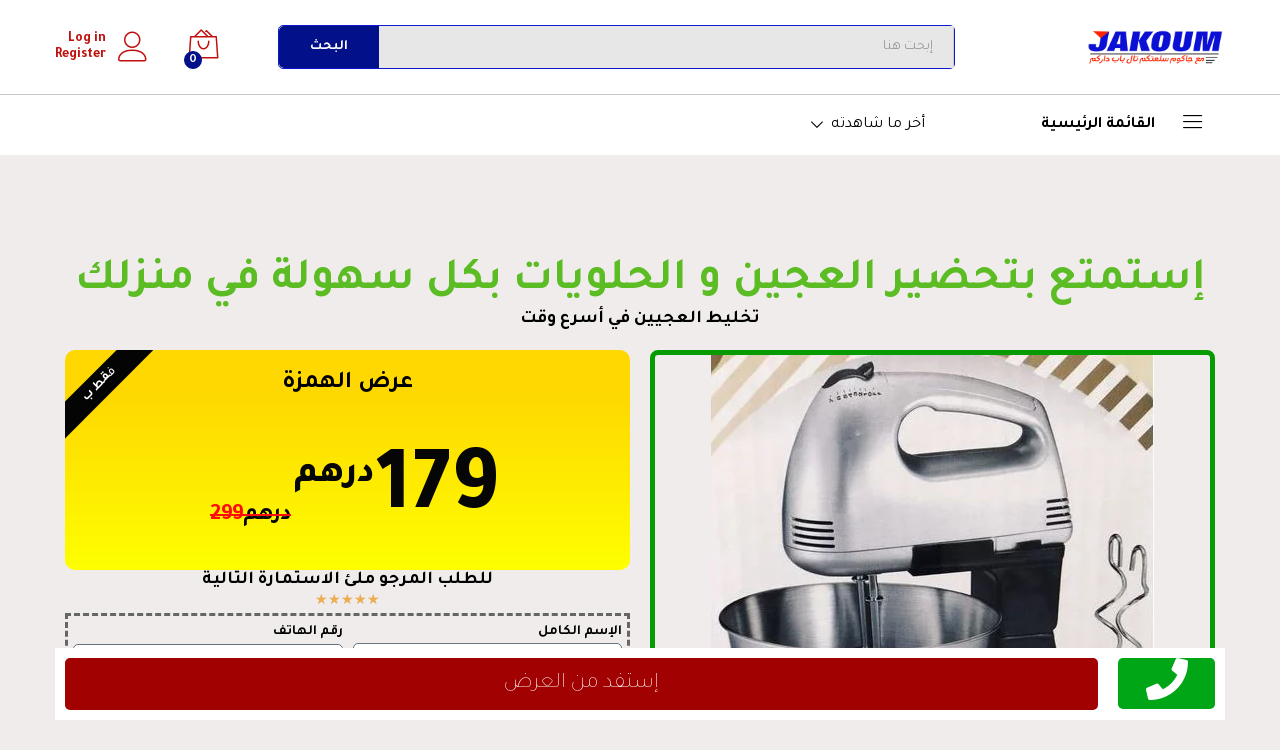

--- FILE ---
content_type: text/html; charset=UTF-8
request_url: https://jakoum.com/batteur-multifonctions/
body_size: 34608
content:
<!DOCTYPE html>
<html dir="rtl" lang="ar" prefix="og: https://ogp.me/ns#">
<head>
    <meta charset="UTF-8">
    <meta name="viewport" content="width=device-width, initial-scale=1">
    <link rel="pingback" href="https://jakoum.com/xmlrpc.php">

	<title>إستمتع بتحضير العجين و الحلويات بكل سهولة في منزلك - جاكوم jakoum</title>

		<!-- All in One SEO 4.8.6.1 - aioseo.com -->
	<meta name="description" content="إستمتع بتحضير العجين و الحلويات بكل سهولة في منزلك إستمتع بتحضير العجين و الحلويات بكل سهولة في منزلك​ تخليط العجيين في أسرع وقت عرض الهمزة درهم299 درهم 179 فقط ب للطلب المرجو ملئ الاستمارة التالية ★★★★★ 5/5 مميزات الخلاط الكهربائي استمتع بتحضير اشهى الجلويات والعجائن عجانة وخلاط ذو جودة عالية تتوفر على الأدوات الإشتغال" />
	<meta name="robots" content="max-image-preview:large" />
	<link rel="canonical" href="https://jakoum.com/batteur-multifonctions/" />
	<meta name="generator" content="All in One SEO (AIOSEO) 4.8.6.1" />
		<meta property="og:locale" content="ar_AR" />
		<meta property="og:site_name" content="جاكوم jakoum - jakoum جاكوم سلعتكم تال باب داركم  و التوصيل بالمجان" />
		<meta property="og:type" content="article" />
		<meta property="og:title" content="إستمتع بتحضير العجين و الحلويات بكل سهولة في منزلك - جاكوم jakoum" />
		<meta property="og:description" content="إستمتع بتحضير العجين و الحلويات بكل سهولة في منزلك إستمتع بتحضير العجين و الحلويات بكل سهولة في منزلك​ تخليط العجيين في أسرع وقت عرض الهمزة درهم299 درهم 179 فقط ب للطلب المرجو ملئ الاستمارة التالية ★★★★★ 5/5 مميزات الخلاط الكهربائي استمتع بتحضير اشهى الجلويات والعجائن عجانة وخلاط ذو جودة عالية تتوفر على الأدوات الإشتغال" />
		<meta property="og:url" content="https://jakoum.com/batteur-multifonctions/" />
		<meta property="article:published_time" content="2021-12-07T23:37:29+00:00" />
		<meta property="article:modified_time" content="2025-02-20T01:55:51+00:00" />
		<meta name="twitter:card" content="summary_large_image" />
		<meta name="twitter:title" content="إستمتع بتحضير العجين و الحلويات بكل سهولة في منزلك - جاكوم jakoum" />
		<meta name="twitter:description" content="إستمتع بتحضير العجين و الحلويات بكل سهولة في منزلك إستمتع بتحضير العجين و الحلويات بكل سهولة في منزلك​ تخليط العجيين في أسرع وقت عرض الهمزة درهم299 درهم 179 فقط ب للطلب المرجو ملئ الاستمارة التالية ★★★★★ 5/5 مميزات الخلاط الكهربائي استمتع بتحضير اشهى الجلويات والعجائن عجانة وخلاط ذو جودة عالية تتوفر على الأدوات الإشتغال" />
		<script type="application/ld+json" class="aioseo-schema">
			{"@context":"https:\/\/schema.org","@graph":[{"@type":"BreadcrumbList","@id":"https:\/\/jakoum.com/\/batteur-multifonctions\/#breadcrumblist","itemListElement":[{"@type":"ListItem","@id":"https:\/\/jakoum.com/#listItem","position":1,"name":"Home","item":"https:\/\/jakoum.com/","nextItem":{"@type":"ListItem","@id":"https:\/\/jakoum.com/\/batteur-multifonctions\/#listItem","name":"\u0625\u0633\u062a\u0645\u062a\u0639 \u0628\u062a\u062d\u0636\u064a\u0631 \u0627\u0644\u0639\u062c\u064a\u0646 \u0648 \u0627\u0644\u062d\u0644\u0648\u064a\u0627\u062a \u0628\u0643\u0644 \u0633\u0647\u0648\u0644\u0629 \u0641\u064a \u0645\u0646\u0632\u0644\u0643"}},{"@type":"ListItem","@id":"https:\/\/jakoum.com/\/batteur-multifonctions\/#listItem","position":2,"name":"\u0625\u0633\u062a\u0645\u062a\u0639 \u0628\u062a\u062d\u0636\u064a\u0631 \u0627\u0644\u0639\u062c\u064a\u0646 \u0648 \u0627\u0644\u062d\u0644\u0648\u064a\u0627\u062a \u0628\u0643\u0644 \u0633\u0647\u0648\u0644\u0629 \u0641\u064a \u0645\u0646\u0632\u0644\u0643","previousItem":{"@type":"ListItem","@id":"https:\/\/jakoum.com/#listItem","name":"Home"}}]},{"@type":"Organization","@id":"https:\/\/jakoum.com/\/#organization","name":"\u062c\u0627\u0643\u0648\u0645 jakoum","description":"jakoum \u062c\u0627\u0643\u0648\u0645 \u0633\u0644\u0639\u062a\u0643\u0645 \u062a\u0627\u0644 \u0628\u0627\u0628 \u062f\u0627\u0631\u0643\u0645  \u0648 \u0627\u0644\u062a\u0648\u0635\u064a\u0644 \u0628\u0627\u0644\u0645\u062c\u0627\u0646","url":"https:\/\/jakoum.com/\/"},{"@type":"WebPage","@id":"https:\/\/jakoum.com/\/batteur-multifonctions\/#webpage","url":"https:\/\/jakoum.com/\/batteur-multifonctions\/","name":"\u0625\u0633\u062a\u0645\u062a\u0639 \u0628\u062a\u062d\u0636\u064a\u0631 \u0627\u0644\u0639\u062c\u064a\u0646 \u0648 \u0627\u0644\u062d\u0644\u0648\u064a\u0627\u062a \u0628\u0643\u0644 \u0633\u0647\u0648\u0644\u0629 \u0641\u064a \u0645\u0646\u0632\u0644\u0643 - \u062c\u0627\u0643\u0648\u0645 jakoum","description":"\u0625\u0633\u062a\u0645\u062a\u0639 \u0628\u062a\u062d\u0636\u064a\u0631 \u0627\u0644\u0639\u062c\u064a\u0646 \u0648 \u0627\u0644\u062d\u0644\u0648\u064a\u0627\u062a \u0628\u0643\u0644 \u0633\u0647\u0648\u0644\u0629 \u0641\u064a \u0645\u0646\u0632\u0644\u0643 \u0625\u0633\u062a\u0645\u062a\u0639 \u0628\u062a\u062d\u0636\u064a\u0631 \u0627\u0644\u0639\u062c\u064a\u0646 \u0648 \u0627\u0644\u062d\u0644\u0648\u064a\u0627\u062a \u0628\u0643\u0644 \u0633\u0647\u0648\u0644\u0629 \u0641\u064a \u0645\u0646\u0632\u0644\u0643\u200b \u062a\u062e\u0644\u064a\u0637 \u0627\u0644\u0639\u062c\u064a\u064a\u0646 \u0641\u064a \u0623\u0633\u0631\u0639 \u0648\u0642\u062a \u0639\u0631\u0636 \u0627\u0644\u0647\u0645\u0632\u0629 \u062f\u0631\u0647\u0645299 \u062f\u0631\u0647\u0645 179 \u0641\u0642\u0637 \u0628 \u0644\u0644\u0637\u0644\u0628 \u0627\u0644\u0645\u0631\u062c\u0648 \u0645\u0644\u0626 \u0627\u0644\u0627\u0633\u062a\u0645\u0627\u0631\u0629 \u0627\u0644\u062a\u0627\u0644\u064a\u0629 \u2605\u2605\u2605\u2605\u2605 5\/5 \u0645\u0645\u064a\u0632\u0627\u062a \u0627\u0644\u062e\u0644\u0627\u0637 \u0627\u0644\u0643\u0647\u0631\u0628\u0627\u0626\u064a \u0627\u0633\u062a\u0645\u062a\u0639 \u0628\u062a\u062d\u0636\u064a\u0631 \u0627\u0634\u0647\u0649 \u0627\u0644\u062c\u0644\u0648\u064a\u0627\u062a \u0648\u0627\u0644\u0639\u062c\u0627\u0626\u0646 \u0639\u062c\u0627\u0646\u0629 \u0648\u062e\u0644\u0627\u0637 \u0630\u0648 \u062c\u0648\u062f\u0629 \u0639\u0627\u0644\u064a\u0629 \u062a\u062a\u0648\u0641\u0631 \u0639\u0644\u0649 \u0627\u0644\u0623\u062f\u0648\u0627\u062a \u0627\u0644\u0625\u0634\u062a\u063a\u0627\u0644","inLanguage":"ar","isPartOf":{"@id":"https:\/\/jakoum.com/\/#website"},"breadcrumb":{"@id":"https:\/\/jakoum.com/\/batteur-multifonctions\/#breadcrumblist"},"datePublished":"2021-12-08T01:07:29+00:00","dateModified":"2025-02-20T01:55:51+00:00"},{"@type":"WebSite","@id":"https:\/\/jakoum.com/\/#website","url":"https:\/\/jakoum.com/\/","name":"\u062c\u0627\u0643\u0648\u0645 jakoum","description":"jakoum \u062c\u0627\u0643\u0648\u0645 \u0633\u0644\u0639\u062a\u0643\u0645 \u062a\u0627\u0644 \u0628\u0627\u0628 \u062f\u0627\u0631\u0643\u0645  \u0648 \u0627\u0644\u062a\u0648\u0635\u064a\u0644 \u0628\u0627\u0644\u0645\u062c\u0627\u0646","inLanguage":"ar","publisher":{"@id":"https:\/\/jakoum.com/\/#organization"}}]}
		</script>
		<!-- All in One SEO -->


<!-- Google Tag Manager by PYS -->
<script data-cfasync="false" data-pagespeed-no-defer>
	var pys_datalayer_name = "dataLayer";
	window.dataLayer = window.dataLayer || [];</script> 
<!-- End Google Tag Manager by PYS --><link rel='dns-prefetch' href='//fonts.googleapis.com' />
<link rel="alternate" type="application/rss+xml" title="جاكوم jakoum &laquo; الخلاصة" href="https://jakoum.com/feed/" />
<link rel="alternate" type="application/rss+xml" title="جاكوم jakoum &laquo; خلاصة التعليقات" href="https://jakoum.com/comments/feed/" />
<script type="text/javascript">
/* <![CDATA[ */
window._wpemojiSettings = {"baseUrl":"https:\/\/s.w.org\/images\/core\/emoji\/15.0.3\/72x72\/","ext":".png","svgUrl":"https:\/\/s.w.org\/images\/core\/emoji\/15.0.3\/svg\/","svgExt":".svg","source":{"concatemoji":"https:\/\/jakoum.com/\/wp-includes\/js\/wp-emoji-release.min.js?ver=6.6.2"}};
/*! This file is auto-generated */
!function(i,n){var o,s,e;function c(e){try{var t={supportTests:e,timestamp:(new Date).valueOf()};sessionStorage.setItem(o,JSON.stringify(t))}catch(e){}}function p(e,t,n){e.clearRect(0,0,e.canvas.width,e.canvas.height),e.fillText(t,0,0);var t=new Uint32Array(e.getImageData(0,0,e.canvas.width,e.canvas.height).data),r=(e.clearRect(0,0,e.canvas.width,e.canvas.height),e.fillText(n,0,0),new Uint32Array(e.getImageData(0,0,e.canvas.width,e.canvas.height).data));return t.every(function(e,t){return e===r[t]})}function u(e,t,n){switch(t){case"flag":return n(e,"\ud83c\udff3\ufe0f\u200d\u26a7\ufe0f","\ud83c\udff3\ufe0f\u200b\u26a7\ufe0f")?!1:!n(e,"\ud83c\uddfa\ud83c\uddf3","\ud83c\uddfa\u200b\ud83c\uddf3")&&!n(e,"\ud83c\udff4\udb40\udc67\udb40\udc62\udb40\udc65\udb40\udc6e\udb40\udc67\udb40\udc7f","\ud83c\udff4\u200b\udb40\udc67\u200b\udb40\udc62\u200b\udb40\udc65\u200b\udb40\udc6e\u200b\udb40\udc67\u200b\udb40\udc7f");case"emoji":return!n(e,"\ud83d\udc26\u200d\u2b1b","\ud83d\udc26\u200b\u2b1b")}return!1}function f(e,t,n){var r="undefined"!=typeof WorkerGlobalScope&&self instanceof WorkerGlobalScope?new OffscreenCanvas(300,150):i.createElement("canvas"),a=r.getContext("2d",{willReadFrequently:!0}),o=(a.textBaseline="top",a.font="600 32px Arial",{});return e.forEach(function(e){o[e]=t(a,e,n)}),o}function t(e){var t=i.createElement("script");t.src=e,t.defer=!0,i.head.appendChild(t)}"undefined"!=typeof Promise&&(o="wpEmojiSettingsSupports",s=["flag","emoji"],n.supports={everything:!0,everythingExceptFlag:!0},e=new Promise(function(e){i.addEventListener("DOMContentLoaded",e,{once:!0})}),new Promise(function(t){var n=function(){try{var e=JSON.parse(sessionStorage.getItem(o));if("object"==typeof e&&"number"==typeof e.timestamp&&(new Date).valueOf()<e.timestamp+604800&&"object"==typeof e.supportTests)return e.supportTests}catch(e){}return null}();if(!n){if("undefined"!=typeof Worker&&"undefined"!=typeof OffscreenCanvas&&"undefined"!=typeof URL&&URL.createObjectURL&&"undefined"!=typeof Blob)try{var e="postMessage("+f.toString()+"("+[JSON.stringify(s),u.toString(),p.toString()].join(",")+"));",r=new Blob([e],{type:"text/javascript"}),a=new Worker(URL.createObjectURL(r),{name:"wpTestEmojiSupports"});return void(a.onmessage=function(e){c(n=e.data),a.terminate(),t(n)})}catch(e){}c(n=f(s,u,p))}t(n)}).then(function(e){for(var t in e)n.supports[t]=e[t],n.supports.everything=n.supports.everything&&n.supports[t],"flag"!==t&&(n.supports.everythingExceptFlag=n.supports.everythingExceptFlag&&n.supports[t]);n.supports.everythingExceptFlag=n.supports.everythingExceptFlag&&!n.supports.flag,n.DOMReady=!1,n.readyCallback=function(){n.DOMReady=!0}}).then(function(){return e}).then(function(){var e;n.supports.everything||(n.readyCallback(),(e=n.source||{}).concatemoji?t(e.concatemoji):e.wpemoji&&e.twemoji&&(t(e.twemoji),t(e.wpemoji)))}))}((window,document),window._wpemojiSettings);
/* ]]> */
</script>
<link rel='stylesheet' id='hfe-widgets-style-css' href='https://jakoum.com/wp-content/plugins/header-footer-elementor/inc/widgets-css/frontend.css?ver=2.4.9' type='text/css' media='all' />
<style id='wp-emoji-styles-inline-css' type='text/css'>

	img.wp-smiley, img.emoji {
		display: inline !important;
		border: none !important;
		box-shadow: none !important;
		height: 1em !important;
		width: 1em !important;
		margin: 0 0.07em !important;
		vertical-align: -0.1em !important;
		background: none !important;
		padding: 0 !important;
	}
</style>
<style id='outermost-icon-block-style-inline-css' type='text/css'>
.wp-block-outermost-icon-block{display:flex;line-height:0}.wp-block-outermost-icon-block.has-border-color{border:none}.wp-block-outermost-icon-block .has-icon-color svg,.wp-block-outermost-icon-block.has-icon-color svg{color:currentColor}.wp-block-outermost-icon-block .has-icon-color:not(.has-no-icon-fill-color) svg,.wp-block-outermost-icon-block.has-icon-color:not(.has-no-icon-fill-color) svg{fill:currentColor}.wp-block-outermost-icon-block .icon-container{box-sizing:border-box}.wp-block-outermost-icon-block a,.wp-block-outermost-icon-block svg{height:100%;transition:transform .1s ease-in-out;width:100%}.wp-block-outermost-icon-block a:hover{transform:scale(1.1)}.wp-block-outermost-icon-block svg{transform:rotate(var(--outermost--icon-block--transform-rotate,0deg)) scaleX(var(--outermost--icon-block--transform-scale-x,1)) scaleY(var(--outermost--icon-block--transform-scale-y,1))}.wp-block-outermost-icon-block .rotate-90,.wp-block-outermost-icon-block.rotate-90{--outermost--icon-block--transform-rotate:90deg}.wp-block-outermost-icon-block .rotate-180,.wp-block-outermost-icon-block.rotate-180{--outermost--icon-block--transform-rotate:180deg}.wp-block-outermost-icon-block .rotate-270,.wp-block-outermost-icon-block.rotate-270{--outermost--icon-block--transform-rotate:270deg}.wp-block-outermost-icon-block .flip-horizontal,.wp-block-outermost-icon-block.flip-horizontal{--outermost--icon-block--transform-scale-x:-1}.wp-block-outermost-icon-block .flip-vertical,.wp-block-outermost-icon-block.flip-vertical{--outermost--icon-block--transform-scale-y:-1}.wp-block-outermost-icon-block .flip-vertical.flip-horizontal,.wp-block-outermost-icon-block.flip-vertical.flip-horizontal{--outermost--icon-block--transform-scale-x:-1;--outermost--icon-block--transform-scale-y:-1}

</style>
<style id='classic-theme-styles-inline-css' type='text/css'>
/*! This file is auto-generated */
.wp-block-button__link{color:#fff;background-color:#32373c;border-radius:9999px;box-shadow:none;text-decoration:none;padding:calc(.667em + 2px) calc(1.333em + 2px);font-size:1.125em}.wp-block-file__button{background:#32373c;color:#fff;text-decoration:none}
</style>
<style id='global-styles-inline-css' type='text/css'>
:root{--wp--preset--aspect-ratio--square: 1;--wp--preset--aspect-ratio--4-3: 4/3;--wp--preset--aspect-ratio--3-4: 3/4;--wp--preset--aspect-ratio--3-2: 3/2;--wp--preset--aspect-ratio--2-3: 2/3;--wp--preset--aspect-ratio--16-9: 16/9;--wp--preset--aspect-ratio--9-16: 9/16;--wp--preset--color--black: #000000;--wp--preset--color--cyan-bluish-gray: #abb8c3;--wp--preset--color--white: #ffffff;--wp--preset--color--pale-pink: #f78da7;--wp--preset--color--vivid-red: #cf2e2e;--wp--preset--color--luminous-vivid-orange: #ff6900;--wp--preset--color--luminous-vivid-amber: #fcb900;--wp--preset--color--light-green-cyan: #7bdcb5;--wp--preset--color--vivid-green-cyan: #00d084;--wp--preset--color--pale-cyan-blue: #8ed1fc;--wp--preset--color--vivid-cyan-blue: #0693e3;--wp--preset--color--vivid-purple: #9b51e0;--wp--preset--gradient--vivid-cyan-blue-to-vivid-purple: linear-gradient(135deg,rgba(6,147,227,1) 0%,rgb(155,81,224) 100%);--wp--preset--gradient--light-green-cyan-to-vivid-green-cyan: linear-gradient(135deg,rgb(122,220,180) 0%,rgb(0,208,130) 100%);--wp--preset--gradient--luminous-vivid-amber-to-luminous-vivid-orange: linear-gradient(135deg,rgba(252,185,0,1) 0%,rgba(255,105,0,1) 100%);--wp--preset--gradient--luminous-vivid-orange-to-vivid-red: linear-gradient(135deg,rgba(255,105,0,1) 0%,rgb(207,46,46) 100%);--wp--preset--gradient--very-light-gray-to-cyan-bluish-gray: linear-gradient(135deg,rgb(238,238,238) 0%,rgb(169,184,195) 100%);--wp--preset--gradient--cool-to-warm-spectrum: linear-gradient(135deg,rgb(74,234,220) 0%,rgb(151,120,209) 20%,rgb(207,42,186) 40%,rgb(238,44,130) 60%,rgb(251,105,98) 80%,rgb(254,248,76) 100%);--wp--preset--gradient--blush-light-purple: linear-gradient(135deg,rgb(255,206,236) 0%,rgb(152,150,240) 100%);--wp--preset--gradient--blush-bordeaux: linear-gradient(135deg,rgb(254,205,165) 0%,rgb(254,45,45) 50%,rgb(107,0,62) 100%);--wp--preset--gradient--luminous-dusk: linear-gradient(135deg,rgb(255,203,112) 0%,rgb(199,81,192) 50%,rgb(65,88,208) 100%);--wp--preset--gradient--pale-ocean: linear-gradient(135deg,rgb(255,245,203) 0%,rgb(182,227,212) 50%,rgb(51,167,181) 100%);--wp--preset--gradient--electric-grass: linear-gradient(135deg,rgb(202,248,128) 0%,rgb(113,206,126) 100%);--wp--preset--gradient--midnight: linear-gradient(135deg,rgb(2,3,129) 0%,rgb(40,116,252) 100%);--wp--preset--font-size--small: 13px;--wp--preset--font-size--medium: 20px;--wp--preset--font-size--large: 36px;--wp--preset--font-size--x-large: 42px;--wp--preset--font-family--inter: "Inter", sans-serif;--wp--preset--font-family--cardo: Cardo;--wp--preset--spacing--20: 0.44rem;--wp--preset--spacing--30: 0.67rem;--wp--preset--spacing--40: 1rem;--wp--preset--spacing--50: 1.5rem;--wp--preset--spacing--60: 2.25rem;--wp--preset--spacing--70: 3.38rem;--wp--preset--spacing--80: 5.06rem;--wp--preset--shadow--natural: 6px 6px 9px rgba(0, 0, 0, 0.2);--wp--preset--shadow--deep: 12px 12px 50px rgba(0, 0, 0, 0.4);--wp--preset--shadow--sharp: 6px 6px 0px rgba(0, 0, 0, 0.2);--wp--preset--shadow--outlined: 6px 6px 0px -3px rgba(255, 255, 255, 1), 6px 6px rgba(0, 0, 0, 1);--wp--preset--shadow--crisp: 6px 6px 0px rgba(0, 0, 0, 1);}:where(.is-layout-flex){gap: 0.5em;}:where(.is-layout-grid){gap: 0.5em;}body .is-layout-flex{display: flex;}.is-layout-flex{flex-wrap: wrap;align-items: center;}.is-layout-flex > :is(*, div){margin: 0;}body .is-layout-grid{display: grid;}.is-layout-grid > :is(*, div){margin: 0;}:where(.wp-block-columns.is-layout-flex){gap: 2em;}:where(.wp-block-columns.is-layout-grid){gap: 2em;}:where(.wp-block-post-template.is-layout-flex){gap: 1.25em;}:where(.wp-block-post-template.is-layout-grid){gap: 1.25em;}.has-black-color{color: var(--wp--preset--color--black) !important;}.has-cyan-bluish-gray-color{color: var(--wp--preset--color--cyan-bluish-gray) !important;}.has-white-color{color: var(--wp--preset--color--white) !important;}.has-pale-pink-color{color: var(--wp--preset--color--pale-pink) !important;}.has-vivid-red-color{color: var(--wp--preset--color--vivid-red) !important;}.has-luminous-vivid-orange-color{color: var(--wp--preset--color--luminous-vivid-orange) !important;}.has-luminous-vivid-amber-color{color: var(--wp--preset--color--luminous-vivid-amber) !important;}.has-light-green-cyan-color{color: var(--wp--preset--color--light-green-cyan) !important;}.has-vivid-green-cyan-color{color: var(--wp--preset--color--vivid-green-cyan) !important;}.has-pale-cyan-blue-color{color: var(--wp--preset--color--pale-cyan-blue) !important;}.has-vivid-cyan-blue-color{color: var(--wp--preset--color--vivid-cyan-blue) !important;}.has-vivid-purple-color{color: var(--wp--preset--color--vivid-purple) !important;}.has-black-background-color{background-color: var(--wp--preset--color--black) !important;}.has-cyan-bluish-gray-background-color{background-color: var(--wp--preset--color--cyan-bluish-gray) !important;}.has-white-background-color{background-color: var(--wp--preset--color--white) !important;}.has-pale-pink-background-color{background-color: var(--wp--preset--color--pale-pink) !important;}.has-vivid-red-background-color{background-color: var(--wp--preset--color--vivid-red) !important;}.has-luminous-vivid-orange-background-color{background-color: var(--wp--preset--color--luminous-vivid-orange) !important;}.has-luminous-vivid-amber-background-color{background-color: var(--wp--preset--color--luminous-vivid-amber) !important;}.has-light-green-cyan-background-color{background-color: var(--wp--preset--color--light-green-cyan) !important;}.has-vivid-green-cyan-background-color{background-color: var(--wp--preset--color--vivid-green-cyan) !important;}.has-pale-cyan-blue-background-color{background-color: var(--wp--preset--color--pale-cyan-blue) !important;}.has-vivid-cyan-blue-background-color{background-color: var(--wp--preset--color--vivid-cyan-blue) !important;}.has-vivid-purple-background-color{background-color: var(--wp--preset--color--vivid-purple) !important;}.has-black-border-color{border-color: var(--wp--preset--color--black) !important;}.has-cyan-bluish-gray-border-color{border-color: var(--wp--preset--color--cyan-bluish-gray) !important;}.has-white-border-color{border-color: var(--wp--preset--color--white) !important;}.has-pale-pink-border-color{border-color: var(--wp--preset--color--pale-pink) !important;}.has-vivid-red-border-color{border-color: var(--wp--preset--color--vivid-red) !important;}.has-luminous-vivid-orange-border-color{border-color: var(--wp--preset--color--luminous-vivid-orange) !important;}.has-luminous-vivid-amber-border-color{border-color: var(--wp--preset--color--luminous-vivid-amber) !important;}.has-light-green-cyan-border-color{border-color: var(--wp--preset--color--light-green-cyan) !important;}.has-vivid-green-cyan-border-color{border-color: var(--wp--preset--color--vivid-green-cyan) !important;}.has-pale-cyan-blue-border-color{border-color: var(--wp--preset--color--pale-cyan-blue) !important;}.has-vivid-cyan-blue-border-color{border-color: var(--wp--preset--color--vivid-cyan-blue) !important;}.has-vivid-purple-border-color{border-color: var(--wp--preset--color--vivid-purple) !important;}.has-vivid-cyan-blue-to-vivid-purple-gradient-background{background: var(--wp--preset--gradient--vivid-cyan-blue-to-vivid-purple) !important;}.has-light-green-cyan-to-vivid-green-cyan-gradient-background{background: var(--wp--preset--gradient--light-green-cyan-to-vivid-green-cyan) !important;}.has-luminous-vivid-amber-to-luminous-vivid-orange-gradient-background{background: var(--wp--preset--gradient--luminous-vivid-amber-to-luminous-vivid-orange) !important;}.has-luminous-vivid-orange-to-vivid-red-gradient-background{background: var(--wp--preset--gradient--luminous-vivid-orange-to-vivid-red) !important;}.has-very-light-gray-to-cyan-bluish-gray-gradient-background{background: var(--wp--preset--gradient--very-light-gray-to-cyan-bluish-gray) !important;}.has-cool-to-warm-spectrum-gradient-background{background: var(--wp--preset--gradient--cool-to-warm-spectrum) !important;}.has-blush-light-purple-gradient-background{background: var(--wp--preset--gradient--blush-light-purple) !important;}.has-blush-bordeaux-gradient-background{background: var(--wp--preset--gradient--blush-bordeaux) !important;}.has-luminous-dusk-gradient-background{background: var(--wp--preset--gradient--luminous-dusk) !important;}.has-pale-ocean-gradient-background{background: var(--wp--preset--gradient--pale-ocean) !important;}.has-electric-grass-gradient-background{background: var(--wp--preset--gradient--electric-grass) !important;}.has-midnight-gradient-background{background: var(--wp--preset--gradient--midnight) !important;}.has-small-font-size{font-size: var(--wp--preset--font-size--small) !important;}.has-medium-font-size{font-size: var(--wp--preset--font-size--medium) !important;}.has-large-font-size{font-size: var(--wp--preset--font-size--large) !important;}.has-x-large-font-size{font-size: var(--wp--preset--font-size--x-large) !important;}
:where(.wp-block-post-template.is-layout-flex){gap: 1.25em;}:where(.wp-block-post-template.is-layout-grid){gap: 1.25em;}
:where(.wp-block-columns.is-layout-flex){gap: 2em;}:where(.wp-block-columns.is-layout-grid){gap: 2em;}
:root :where(.wp-block-pullquote){font-size: 1.5em;line-height: 1.6;}
</style>
<link rel='stylesheet' id='wp-color-picker-rtl-css' href='https://jakoum.com/wp-admin/css/color-picker-rtl.min.css?ver=6.6.2' type='text/css' media='all' />
<link rel='stylesheet' id='countdown-timer-widget-css' href='https://jakoum.com/wp-content/plugins/cod245en2/css/countdown-timer-widget.css?ver=6.6.2' type='text/css' media='all' />
<link rel='stylesheet' id='noto-kufi-css' href='https://fonts.googleapis.com/css2?family=Noto+Kufi+Arabic&#038;display=swap' type='text/css' media='all' />
<link rel='stylesheet' id='faq-widget-style-css' href='https://jakoum.com/wp-content/plugins/cod245en2/css/faq-widget.css?ver=6.6.2' type='text/css' media='all' />
<style id='faq-widget-style-inline-css' type='text/css'>

        .faq-item label,
        .faq-item input[type="checkbox"]:checked + label {
            background-color: #10A223;
        }
    
</style>
<link rel='stylesheet' id='woocommerce-general-rtl-css' href='https://jakoum.com/wp-content/plugins/woocommerce/assets/css/woocommerce-rtl.css?ver=9.6.3' type='text/css' media='all' />
<style id='woocommerce-inline-inline-css' type='text/css'>
.woocommerce form .form-row .required { visibility: visible; }
</style>
<link rel='stylesheet' id='cmplz-general-css' href='https://jakoum.com/wp-content/plugins/complianz-gdpr/assets/css/cookieblocker.min.css?ver=1762992005' type='text/css' media='all' />
<link rel='stylesheet' id='hfe-style-css' href='https://jakoum.com/wp-content/plugins/header-footer-elementor/assets/css/header-footer-elementor.css?ver=2.4.9' type='text/css' media='all' />
<style id='hfe-style-inline-css' type='text/css'>

		.force-stretched-header {
			width: 100vw;
			position: relative;
			margin-left: -50vw;
			left: 50%;
		}footer#colophon {
				display: none;
			}
</style>
<link rel='stylesheet' id='elementor-frontend-css' href='https://jakoum.com/wp-content/plugins/elementor/assets/css/frontend-rtl.min.css?ver=3.27.3' type='text/css' media='all' />
<link rel='stylesheet' id='elementor-post-3689-css' href='https://jakoum.com/wp-content/uploads/elementor/css/post-3689.css?ver=1757468207' type='text/css' media='all' />
<link rel='stylesheet' id='e-popup-style-css' href='https://jakoum.com/wp-content/plugins/elementor-pro/assets/css/conditionals/popup.min.css?ver=3.25.2' type='text/css' media='all' />
<link rel='stylesheet' id='font-awesome-5-all-css' href='https://jakoum.com/wp-content/plugins/elementor/assets/lib/font-awesome/css/all.min.css?ver=3.27.3' type='text/css' media='all' />
<link rel='stylesheet' id='font-awesome-4-shim-css' href='https://jakoum.com/wp-content/plugins/elementor/assets/lib/font-awesome/css/v4-shims.min.css?ver=3.27.3' type='text/css' media='all' />
<link rel='stylesheet' id='widget-heading-css' href='https://jakoum.com/wp-content/plugins/elementor/assets/css/widget-heading-rtl.min.css?ver=3.27.3' type='text/css' media='all' />
<link rel='stylesheet' id='widget-image-css' href='https://jakoum.com/wp-content/plugins/elementor/assets/css/widget-image-rtl.min.css?ver=3.27.3' type='text/css' media='all' />
<link rel='stylesheet' id='widget-price-table-css' href='https://jakoum.com/wp-content/plugins/elementor-pro/assets/css/widget-price-table-rtl.min.css?ver=3.25.2' type='text/css' media='all' />
<link rel='stylesheet' id='widget-star-rating-css' href='https://jakoum.com/wp-content/plugins/elementor/assets/css/widget-star-rating-rtl.min.css?ver=3.27.3' type='text/css' media='all' />
<link rel='stylesheet' id='widget-form-css' href='https://jakoum.com/wp-content/plugins/elementor-pro/assets/css/widget-form-rtl.min.css?ver=3.25.2' type='text/css' media='all' />
<link rel='stylesheet' id='widget-icon-list-css' href='https://jakoum.com/wp-content/plugins/elementor/assets/css/widget-icon-list-rtl.min.css?ver=3.27.3' type='text/css' media='all' />
<link rel='stylesheet' id='widget-divider-css' href='https://jakoum.com/wp-content/plugins/elementor/assets/css/widget-divider-rtl.min.css?ver=3.27.3' type='text/css' media='all' />
<link rel='stylesheet' id='widget-icon-box-css' href='https://jakoum.com/wp-content/plugins/elementor/assets/css/widget-icon-box-rtl.min.css?ver=3.27.3' type='text/css' media='all' />
<link rel='stylesheet' id='elementor-post-6974-css' href='https://jakoum.com/wp-content/uploads/elementor/css/post-6974.css?ver=1757479711' type='text/css' media='all' />
<link rel='stylesheet' id='elementor-post-10944-css' href='https://jakoum.com/wp-content/uploads/elementor/css/post-10944.css?ver=1757468208' type='text/css' media='all' />
<link rel='stylesheet' id='brands-styles-css' href='https://jakoum.com/wp-content/plugins/woocommerce/assets/css/brands.css?ver=9.6.3' type='text/css' media='all' />
<link rel='stylesheet' id='linearicons-css' href='https://jakoum.com/wp-content/themes/martfury/css/linearicons.min.css?ver=1.0.0' type='text/css' media='all' />
<link rel='stylesheet' id='ionicons-css' href='https://jakoum.com/wp-content/themes/martfury/css/ionicons.min.css?ver=2.0.0' type='text/css' media='all' />
<link rel='stylesheet' id='eleganticons-css' href='https://jakoum.com/wp-content/themes/martfury/css/eleganticons.min.css?ver=1.0.0' type='text/css' media='all' />
<link rel='stylesheet' id='font-awesome-css' href='https://jakoum.com/wp-content/plugins/elementor/assets/lib/font-awesome/css/font-awesome.min.css?ver=4.7.0' type='text/css' media='all' />
<link rel='stylesheet' id='bootstrap-css' href='https://jakoum.com/wp-content/themes/martfury/css/bootstrap.min.css?ver=3.3.7' type='text/css' media='all' />
<link rel='stylesheet' id='martfury-css' href='https://jakoum.com/wp-content/themes/martfury/style.css?ver=20201224' type='text/css' media='all' />
<style id='martfury-inline-css' type='text/css'>
.site-header .logo img  {width:140px; }.site-header .logo img  {height:35px; }	/* Color Scheme */

	/* Color */

	body {
		--mf-primary-color: #dd2400;
		--mf-background-primary-color: #dd2400;
		--mf-border-primary-color: #dd2400;
	}

	.widget_shopping_cart_content .woocommerce-mini-cart__buttons .checkout,
	 .header-layout-4 .topbar:not(.header-bar),
	 .header-layout-3 .topbar:not(.header-bar){
		background-color: #dd2400;
	}

.site-header .menu .is-mega-menu .dropdown-submenu .menu-item-mega > a{font-family: "Zen Maru Gothic";}#site-header, #site-header .header-main, .sticky-header #site-header.minimized .mobile-menu {background-color:#ffffff}.sticky-header .site-header.minimized .header-main{border-bottom: none}#site-header .aws-container .aws-search-form{background-color: transparent}#site-header .aws-container .aws-search-form .aws-search-field{background-color: #fff}#site-header .extras-menu > li > a, #site-header .product-extra-search .hot-words li a,#site-header .header-logo .products-cats-menu .cats-menu-title,#site-header .header-logo .products-cats-menu .cats-menu-title .text,#site-header .menu-item-hotline .hotline-content,#site-header .extras-menu .menu-item-hotline .extra-icon, #site-header .extras-menu .menu-item-hotline .hotline-content label, #site-header .mobile-menu-row .mf-toggle-menu{color:#c00f0d}#site-header:not(.minimized) .product-extra-search .hot-words li a:hover,#site-header .header-bar a:hover,#site-header .primary-nav > ul > li > a:hover, #site-header .header-bar a:hover{color:#ffffff}#site-header .mf-background-primary, #site-header .mini-item-counter{--mf-background-primary-color:#02108a}#site-header .mf-background-primary,  #site-header .mini-item-counter{--mf-background-primary-text-color:#ffffff}#topbar{background-color:#ffffff}.site-header .topbar{background-color:transparent}#topbar, #topbar a, #topbar #lang_sel > ul > li > a, #topbar .mf-currency-widget .current, #topbar .mf-currency-widget .current:after, #topbar  .lang_sel > ul > li > a:after, #topbar  #lang_sel > ul > li > a:after {color:#ffffff}.header-layout-3 #site-header .products-cats-menu:before, .header-layout-1 #site-header .products-cats-menu:before{background-color:#000000}#site-header .main-menu{background-color:#ffffff}#site-header .main-menu {border-color:#c6c6c6; border-bottom: none}#site-header .header-bar .widget:after {background-color:#c6c6c6}#site-header .header-bar a, #site-header .recently-viewed .recently-title,#site-header:not(.minimized) .main-menu .products-cats-menu .cats-menu-title .text, #site-header:not(.minimized) .main-menu .products-cats-menu .cats-menu-title, #site-header .main-menu .primary-nav > ul > li > a, #site-header .main-menu .header-bar,#site-header .header-bar #lang_sel  > ul > li > a, #site-header .header-bar .lang_sel > ul > li > a, #site-header .header-bar #lang_sel > ul > li > a:after, #site-header .header-bar .lang_sel > ul > li > a:after, #site-header .header-bar .mf-currency-widget .current:after,#site-header .header-bar ul.menu > li.menu-item-has-children > a:after{color:#000000}#site-header .header-bar .mf-currency-widget ul li a, #site-header .header-bar #lang_sel ul ul li a {color: #666}#site-header .header-bar a:hover,#site-header .primary-nav > ul > li:hover > a, #site-header .header-bar #lang_sel  > ul > li > a:hover, #site-header .header-bar .lang_sel > ul > li > a:hover, #site-header .header-bar #lang_sel > ul > li > a:hover:after, #site-header .header-bar .lang_sel > ul > li > a:hover:after, #site-header .header-bar .mf-currency-widget .current:hover,#site-header .header-bar .mf-currency-widget .current:hover:after{color:#ffffff}#site-header .primary-nav > ul > li.current-menu-parent > a, #site-header .primary-nav > ul > li.current-menu-item > a, #site-header .primary-nav > ul > li.current-menu-ancestor > a{color:#ffffff}
</style>
<link rel='stylesheet' id='photoswipe-css' href='https://jakoum.com/wp-content/plugins/woocommerce/assets/css/photoswipe/photoswipe.min.css?ver=9.6.3' type='text/css' media='all' />
<link rel='stylesheet' id='photoswipe-default-skin-css' href='https://jakoum.com/wp-content/plugins/woocommerce/assets/css/photoswipe/default-skin/default-skin.min.css?ver=9.6.3' type='text/css' media='all' />
<link rel='stylesheet' id='tawc-deals-css' href='https://jakoum.com/wp-content/plugins/woocommerce-deals/assets/css/tawc-deals.css?ver=1.0.0' type='text/css' media='all' />
<link rel='stylesheet' id='hfe-elementor-icons-css' href='https://jakoum.com/wp-content/plugins/elementor/assets/lib/eicons/css/elementor-icons.min.css?ver=5.34.0' type='text/css' media='all' />
<link rel='stylesheet' id='hfe-icons-list-css' href='https://jakoum.com/wp-content/plugins/elementor/assets/css/widget-icon-list.min.css?ver=3.24.3' type='text/css' media='all' />
<link rel='stylesheet' id='hfe-social-icons-css' href='https://jakoum.com/wp-content/plugins/elementor/assets/css/widget-social-icons.min.css?ver=3.24.0' type='text/css' media='all' />
<link rel='stylesheet' id='hfe-social-share-icons-brands-css' href='https://jakoum.com/wp-content/plugins/elementor/assets/lib/font-awesome/css/brands.css?ver=5.15.3' type='text/css' media='all' />
<link rel='stylesheet' id='hfe-social-share-icons-fontawesome-css' href='https://jakoum.com/wp-content/plugins/elementor/assets/lib/font-awesome/css/fontawesome.css?ver=5.15.3' type='text/css' media='all' />
<link rel='stylesheet' id='hfe-nav-menu-icons-css' href='https://jakoum.com/wp-content/plugins/elementor/assets/lib/font-awesome/css/solid.css?ver=5.15.3' type='text/css' media='all' />
<link rel='stylesheet' id='hfe-widget-blockquote-css' href='https://jakoum.com/wp-content/plugins/elementor-pro/assets/css/widget-blockquote.min.css?ver=3.25.0' type='text/css' media='all' />
<link rel='stylesheet' id='hfe-mega-menu-css' href='https://jakoum.com/wp-content/plugins/elementor-pro/assets/css/widget-mega-menu.min.css?ver=3.26.2' type='text/css' media='all' />
<link rel='stylesheet' id='hfe-nav-menu-widget-css' href='https://jakoum.com/wp-content/plugins/elementor-pro/assets/css/widget-nav-menu.min.css?ver=3.26.0' type='text/css' media='all' />
<link rel='stylesheet' id='eael-general-css' href='https://jakoum.com/wp-content/plugins/essential-addons-for-elementor-lite/assets/front-end/css/view/general.min.css?ver=6.2.4' type='text/css' media='all' />
<link rel='stylesheet' id='google-fonts-1-css' href='https://fonts.googleapis.com/css?family=Montserrat%3A100%2C100italic%2C200%2C200italic%2C300%2C300italic%2C400%2C400italic%2C500%2C500italic%2C600%2C600italic%2C700%2C700italic%2C800%2C800italic%2C900%2C900italic%7CRoboto+Slab%3A100%2C100italic%2C200%2C200italic%2C300%2C300italic%2C400%2C400italic%2C500%2C500italic%2C600%2C600italic%2C700%2C700italic%2C800%2C800italic%2C900%2C900italic%7CRoboto%3A100%2C100italic%2C200%2C200italic%2C300%2C300italic%2C400%2C400italic%2C500%2C500italic%2C600%2C600italic%2C700%2C700italic%2C800%2C800italic%2C900%2C900italic%7CTajawal%3A100%2C100italic%2C200%2C200italic%2C300%2C300italic%2C400%2C400italic%2C500%2C500italic%2C600%2C600italic%2C700%2C700italic%2C800%2C800italic%2C900%2C900italic%7CNunito%3A100%2C100italic%2C200%2C200italic%2C300%2C300italic%2C400%2C400italic%2C500%2C500italic%2C600%2C600italic%2C700%2C700italic%2C800%2C800italic%2C900%2C900italic&#038;display=auto&#038;ver=6.6.2' type='text/css' media='all' />
<link rel="preconnect" href="https://fonts.gstatic.com/" crossorigin><script type="text/template" id="tmpl-variation-template">
	<div class="woocommerce-variation-description">{{{ data.variation.variation_description }}}</div>
	<div class="woocommerce-variation-price">{{{ data.variation.price_html }}}</div>
	<div class="woocommerce-variation-availability">{{{ data.variation.availability_html }}}</div>
</script>
<script type="text/template" id="tmpl-unavailable-variation-template">
	<p role="alert">عفوًا، هذا المنتج غير متوفر. يرجى اختيار مجموعة أخرى.</p>
</script>
<script type="text/javascript" src="https://jakoum.com/wp-includes/js/jquery/jquery.min.js?ver=3.7.1" id="jquery-core-js"></script>
<script type="text/javascript" src="https://jakoum.com/wp-includes/js/jquery/jquery-migrate.min.js?ver=3.4.1" id="jquery-migrate-js"></script>
<script type="text/javascript" id="jquery-js-after">
/* <![CDATA[ */

			  jQuery(document).ready(function($){
	  
				  // Get the countdown timer element and the date to countdown to
				  var countdownTimer = $('#countdown_timer_widget');
				  var countdownDate = new Date(countdownTimer.data('countdown-date')).getTime();
	  
				  // Set the interval for updating the countdown timer
	var x = setInterval(function() {
		// Get the current date and time
		var now = new Date().getTime();
		
		// Calculate the time remaining until the countdown date
		var distance = countdownDate - now;
		
		// Check if the countdown has ended
		if (distance <= 0) {
			clearInterval(x);
			countdownTimer.hide(); // Hide the countdown timer
		  } else {
			// Calculate days, hours, minutes, and seconds remaining
			var days = Math.floor(distance / (1000 * 60 * 60 * 24));
			var hours = Math.floor((distance % (1000 * 60 * 60 * 24)) / (1000 * 60 * 60));
			var minutes = Math.floor((distance % (1000 * 60 * 60)) / (1000 * 60));
			var seconds = Math.floor((distance % (1000 * 60)) / 1000);
	
			// Get the language of the WordPress site
			var language = $('html').attr('lang');
	
			// Build the countdown timer HTML
			var countdownHtml = '';
			if(days > 0) {
				var dayWord = (language == 'en-US') ? 'Days' : 'يوم';
				countdownHtml += '<span><strong>' + days + '</strong><small>' + dayWord + '</small></span>';
			}
			if(days > 0 || hours > 0) {
				var hourWord = (language == 'en-US') ? 'Hours' : 'ساعة';
				countdownHtml += '<span><strong>' + hours + '</strong><small>' + hourWord + '</small></span>';
			}
			if(days > 0 || hours > 0 || minutes > 0) {
				var minuteWord = (language == 'en-US') ? 'Minutes' : 'دقيقة';
				countdownHtml += '<span><strong>' + minutes + '</strong><small>' + minuteWord + '</small></span>';
			}
			var secondWord = (language == 'en-US') ? 'Seconds' : 'ثانية';
			countdownHtml += '<span><strong>' + seconds + '</strong><small>' + secondWord + '</small></span>';
	
			// Update the countdown timer HTML
			countdownTimer.find('.countdown_timer_numbers').html(countdownHtml);
	
			// Show the countdown timer numbers
			countdownTimer.find('.countdown_timer_numbers').css('opacity', '1');
	
		}
	}, 1000);
	
			  });
		  
!function($){"use strict";$(document).ready(function(){$(this).scrollTop()>100&&$(".hfe-scroll-to-top-wrap").removeClass("hfe-scroll-to-top-hide"),$(window).scroll(function(){$(this).scrollTop()<100?$(".hfe-scroll-to-top-wrap").fadeOut(300):$(".hfe-scroll-to-top-wrap").fadeIn(300)}),$(".hfe-scroll-to-top-wrap").on("click",function(){$("html, body").animate({scrollTop:0},300);return!1})})}(jQuery);
!function($){'use strict';$(document).ready(function(){var bar=$('.hfe-reading-progress-bar');if(!bar.length)return;$(window).on('scroll',function(){var s=$(window).scrollTop(),d=$(document).height()-$(window).height(),p=d? s/d*100:0;bar.css('width',p+'%')});});}(jQuery);
/* ]]> */
</script>
<script type="text/javascript" src="https://jakoum.com/wp-content/plugins/woocommerce/assets/js/jquery-blockui/jquery.blockUI.min.js?ver=2.7.0-wc.9.6.3" id="jquery-blockui-js" defer="defer" data-wp-strategy="defer"></script>
<script type="text/javascript" src="https://jakoum.com/wp-content/plugins/woocommerce/assets/js/js-cookie/js.cookie.min.js?ver=2.1.4-wc.9.6.3" id="js-cookie-js" defer="defer" data-wp-strategy="defer"></script>
<script type="text/javascript" id="woocommerce-js-extra">
/* <![CDATA[ */
var woocommerce_params = {"ajax_url":"\/wp-admin\/admin-ajax.php","wc_ajax_url":"\/?wc-ajax=%%endpoint%%"};
/* ]]> */
</script>
<script type="text/javascript" src="https://jakoum.com/wp-content/plugins/woocommerce/assets/js/frontend/woocommerce.min.js?ver=9.6.3" id="woocommerce-js" defer="defer" data-wp-strategy="defer"></script>
<script type="text/javascript" src="https://jakoum.com/wp-content/plugins/elementor/assets/lib/font-awesome/js/v4-shims.min.js?ver=3.27.3" id="font-awesome-4-shim-js"></script>
<!--[if lt IE 9]>
<script type="text/javascript" src="https://jakoum.com/wp-content/themes/martfury/js/plugins/html5shiv.min.js?ver=3.7.2" id="html5shiv-js"></script>
<![endif]-->
<!--[if lt IE 9]>
<script type="text/javascript" src="https://jakoum.com/wp-content/themes/martfury/js/plugins/respond.min.js?ver=1.4.2" id="respond-js"></script>
<![endif]-->
<script type="text/javascript" src="https://jakoum.com/wp-includes/js/underscore.min.js?ver=1.13.4" id="underscore-js"></script>
<script type="text/javascript" id="wp-util-js-extra">
/* <![CDATA[ */
var _wpUtilSettings = {"ajax":{"url":"\/wp-admin\/admin-ajax.php"}};
/* ]]> */
</script>
<script type="text/javascript" src="https://jakoum.com/wp-includes/js/wp-util.min.js?ver=6.6.2" id="wp-util-js"></script>
<script type="text/javascript" id="wc-add-to-cart-variation-js-extra">
/* <![CDATA[ */
var wc_add_to_cart_variation_params = {"wc_ajax_url":"\/?wc-ajax=%%endpoint%%","i18n_no_matching_variations_text":"\u0644\u0644\u0623\u0633\u0641 \u0644\u0627 \u062a\u0648\u062c\u062f \u0645\u0646\u062a\u062c\u0627\u062a \u062a\u0637\u0627\u0628\u0642 \u0627\u062e\u062a\u064a\u0627\u0631\u0627\u062a\u0643. \u0627\u0644\u0631\u062c\u0627\u0621 \u0627\u062e\u062a\u064a\u0627\u0631 \u0645\u062c\u0645\u0648\u0639\u0629 \u0645\u062e\u062a\u0644\u0641\u0629.","i18n_make_a_selection_text":"\u0627\u0644\u0631\u062c\u0627\u0621 \u062a\u062d\u062f\u064a\u062f \u0628\u0639\u0636 \u062e\u064a\u0627\u0631\u0627\u062a \u0627\u0644\u0645\u0646\u062a\u062c \u0642\u0628\u0644 \u0625\u0636\u0627\u0641\u0629 \u0647\u0630\u0627 \u0627\u0644\u0645\u0646\u062a\u062c \u0625\u0644\u0649 \u0633\u0644\u0629 \u0645\u0634\u062a\u0631\u064a\u0627\u062a\u0643.","i18n_unavailable_text":"\u0639\u0641\u0648\u064b\u0627\u060c \u0647\u0630\u0627 \u0627\u0644\u0645\u0646\u062a\u062c \u063a\u064a\u0631 \u0645\u062a\u0648\u0641\u0631. \u064a\u0631\u062c\u0649 \u0627\u062e\u062a\u064a\u0627\u0631 \u0645\u062c\u0645\u0648\u0639\u0629 \u0623\u062e\u0631\u0649.","i18n_reset_alert_text":"\u062a\u0645\u062a \u0625\u0639\u0627\u062f\u0629 \u062a\u0639\u064a\u064a\u0646 \u0627\u0644\u062a\u062d\u062f\u064a\u062f \u0627\u0644\u062e\u0627\u0635 \u0628\u0643. \u064a\u0631\u062c\u0649 \u062a\u062d\u062f\u064a\u062f \u0628\u0639\u0636 \u062e\u064a\u0627\u0631\u0627\u062a \u0627\u0644\u0645\u0646\u062a\u062c \u0642\u0628\u0644 \u0625\u0636\u0627\u0641\u0629 \u0647\u0630\u0627 \u0627\u0644\u0645\u0646\u062a\u062c \u0625\u0644\u0649 \u0639\u0631\u0628\u0629 \u0627\u0644\u062a\u0633\u0648\u0642 \u0644\u062f\u064a\u0643."};
/* ]]> */
</script>
<script type="text/javascript" src="https://jakoum.com/wp-content/plugins/woocommerce/assets/js/frontend/add-to-cart-variation.min.js?ver=9.6.3" id="wc-add-to-cart-variation-js" defer="defer" data-wp-strategy="defer"></script>
<script type="text/javascript" src="https://jakoum.com/wp-content/themes/martfury/js/plugins/waypoints.min.js?ver=2.0.2" id="waypoints-js"></script>
<script type="text/javascript" src="https://jakoum.com/wp-content/plugins/woocommerce-quantity-manager/assets/js/wqm-frontend.min.js?ver=2.1.1" id="wqm-frontend-js"></script>
<link rel="https://api.w.org/" href="https://jakoum.com/wp-json/" /><link rel="alternate" title="JSON" type="application/json" href="https://jakoum.com/wp-json/wp/v2/pages/6974" /><link rel="EditURI" type="application/rsd+xml" title="RSD" href="https://jakoum.com/xmlrpc.php?rsd" />
<link rel="stylesheet" href="https://jakoum.com/wp-content/themes/martfury/rtl.css" type="text/css" media="screen" /><meta name="generator" content="WordPress 6.6.2" />
<meta name="generator" content="WooCommerce 9.6.3" />
<link rel='shortlink' href='https://jakoum.com/?p=6974' />
<link rel="alternate" title="oEmbed (JSON)" type="application/json+oembed" href="https://jakoum.com/wp-json/oembed/1.0/embed?url=https%3A%2F%2Fjakoum.com/%2Fbatteur-multifonctions%2F" />
<link rel="alternate" title="oEmbed (XML)" type="text/xml+oembed" href="https://jakoum.com/wp-json/oembed/1.0/embed?url=https%3A%2F%2Fjakoum.com/%2Fbatteur-multifonctions%2F&#038;format=xml" />
				<style type="text/css">
			  
			  @import url('https://fonts.googleapis.com/css2?family=Cairo&display=swap');
			  			  .customer-info-form {
			  font-family: "Cairo"; 
			  }
			  
			  			  
			  
			  .customer-info-form select {
				width: 100%;
				padding: 10px;
				border-radius: 5px;
				font-size: 16px;
				background-color: #fff;
				box-shadow: 0 1px 0 rgba(0, 0, 0, 0.03) inset;
				color: #333;
				outline: none;
				-webkit-appearance: none;
				-moz-appearance: none;
				appearance: none;
			  }
			  
			  .customer-info-form select:focus {
				border-color: #5b9dd9;
				box-shadow: 0 0 3px rgba(0, 0, 0, 0.1);
			  }
			  
			  #price {
				font-size: 18px;
				font-weight: bold;
				color: #008000; /* Green color */
				text-align: right;
				margin-top: 10px;
				
			  }
			  
				  .customer-info-form {
			  display: flex;
			  flex-wrap: wrap;
			  
			  }
			  
			  .customer-info-form label,
			  .customer-info-form input,
			  .customer-info-form input[type='submit'] {
			  width: 100%;
				  margin-top : 10px;
			  
			  }
			  
			  .customer-info-form input[type='submit']{
			color : #fff;
			font-size: 22px;
			  min-height: 40px;
			  margin-top : 16px;
				
				border:0 none;
				cursor:pointer;
				-webkit-border-radius: 5px;
				border-radius: 5px;

							  background: #10A223; 
			  
				
				font-family : "Cairo";
			  }
				  .customer-info-form {
					border-top-width: 2px; /* Add a 2px thick border on the top side */
			  border-right-width: 2px; /* Add a 2px thick border on the right side */
			  border-bottom-width: 2px; /* Add a 2px thick border on the bottom side */
			  border-left-width: 2px; /* Add a 2px thick border on the left side */
									  
			  border-color: #10A223; /* Use a green border color on the top side */
			  
			  
			  /*border-right-color: #008000; /* Use a green border color on the right side */
			  /*border-bottom-color: #008000; /* Use a green border color on the bottom side */
			  
			  
			  				border-style: dashed; /* Use the selected border style */
			
			 /*hamza*/ padding: 10px; /* Add some padding to the form */
			/*hamza*/  border-radius : 0px;
			  display: grid;
				grid-template-columns: 1fr ;
				grid-column-gap: 10px;
				grid-row-gap: 5px;
							  
			  				  }
			  
			  
			  
				/* Style the container for the radio buttons */
			  label[for="quantity"] {
					font-size: 14px;
				  font-weight: bold;
				  margin-bottom: 10px;
				  display: flex;
				  margin-top: 12px;
			  }
			  
			  /* Style the radio buttons */
			  input[type="radio"] {
				display: none;
			  }
			  input[type="radio"] + label {
				  
				   
				
			  
			   
			  
					font-size: 14px;
				  padding: 11px 4px;
				  margin-bottom: 8px;
				  border: 1px dashed #d1d1d1;
				  border-radius: 5px;
				  display: flex;
				  cursor: pointer;
				  align-items: center;
				  gap: 3px;
			  }
					
					
			  
			  input[type="radio"] + label:before {
				display: inline-block;
				width: 18px;
				height: 18px;
				border-radius: 50%;
				border: 1px solid #ccc;
			  }
			  input[type="radio"]:checked + label:before {
							  
				background-color: #10A223;
				border-color: white;
				  border-width: 2px;
			  }
					
					input[type="radio"]:checked + label  {
				border-color: #10A223;
						border-width: 2px;
					background-color: rgba(16,162,35, 0.5);
					
			  }
			  
			  /* Add hover effect to radio button labels */
			  input[type="radio"] + label:hover {
				background-color: rgba(16,162,35, 0.30);
			  }
			  
			  /* Add active effect when radio button is clicked */
			  input[type="radio"]:active + label {
				transform: scale(0.95);
			  }
			  
			  /* Add a focus effect to radio button labels */
			  input[type="radio"]:focus + label {
				outline: 2px solid #4285f4;
			  }
			  
			  /* Add custom icon instead of default dot */
			  input[type="radio"] + label:before {
				content: "";
				display: inline-block;
				width: 18px;
				height: 18px;
				border-radius: 50%;
				   margin-left: 6px;
				  margin-right: 6px;
				border: 1px solid #ccc;
				
			  }
			  
			  /* Change icon color when selected */
			  input[type="radio"]:checked + label:before {
			   
					content: "\2713";
				  color: #fff;
				  text-align: center;
				  line-height: 16px;
				  color: white;
				  text-align: center;
				  font-size: 12px;
			  }
			  /* Add animation to radio button labels */
			  #quantity1 + label:before,
			  #quantity2 + label:before,
			  #quantity3 + label:before,
					#quantity4 + label:before,
			  #quantity5 + label:before,
			  #quantity6 + label:before
					{
				transform: scale(0);
				transition: all 0.2s ease-in-out;
			  }
			  
			  #quantity1:checked + label:before,
			  #quantity2:checked + label:before,
			  #quantity3:checked + label:before,
					
					#quantity4:checked + label:before,
			  #quantity5:checked + label:before,
			  #quantity6:checked + label:before{
				transform: scale(1);
				transition: all 0.2s ease-in-out;
			  }
			  
			  
			  
				</style>
							    <style>
			        .new-product-label {
			            position: absolute;
			            top: 10px;
			            left: 10px;
			            background: #ffea32;
			            color: #fff;
			            padding: 5px;
			            border-radius: 5px;
			        }
			        
			    </style>
						<script>
			  document.addEventListener('DOMContentLoaded', function() {
			    const breadcrumb = document.querySelector('.woocommerce-breadcrumb');
			    const productCategory = document.querySelector('.single-product-category');
			    const productMeta = document.querySelector('.product_meta');
			
			    if (breadcrumb) {
			      breadcrumb.style.display = 'none';
			    }
			
			    if (productCategory) {
			      productCategory.style.display = 'none';
			    }
			
			    if (productMeta) {
			      productMeta.style.display = 'none';
			    }
			  });
			</script>
			
			    	
	 <!-- Google Analytics tracking code -->
	 <script async src="https://www.googletagmanager.com/gtag/js?id="></script>
	<script>
	  window.dataLayer = window.dataLayer || [];
	  function gtag(){dataLayer.push(arguments);}
	  gtag('js', new Date());
  
	  gtag('config', '');
	 
	  
	</script>
		<noscript><style>.woocommerce-product-gallery{ opacity: 1 !important; }</style></noscript>
	<meta name="generator" content="Elementor 3.27.3; features: e_font_icon_svg; settings: css_print_method-external, google_font-enabled, font_display-auto">
<style type="text/css">.recentcomments a{display:inline !important;padding:0 !important;margin:0 !important;}</style>			<style>
				.e-con.e-parent:nth-of-type(n+4):not(.e-lazyloaded):not(.e-no-lazyload),
				.e-con.e-parent:nth-of-type(n+4):not(.e-lazyloaded):not(.e-no-lazyload) * {
					background-image: none !important;
				}
				@media screen and (max-height: 1024px) {
					.e-con.e-parent:nth-of-type(n+3):not(.e-lazyloaded):not(.e-no-lazyload),
					.e-con.e-parent:nth-of-type(n+3):not(.e-lazyloaded):not(.e-no-lazyload) * {
						background-image: none !important;
					}
				}
				@media screen and (max-height: 640px) {
					.e-con.e-parent:nth-of-type(n+2):not(.e-lazyloaded):not(.e-no-lazyload),
					.e-con.e-parent:nth-of-type(n+2):not(.e-lazyloaded):not(.e-no-lazyload) * {
						background-image: none !important;
					}
				}
			</style>
						<meta name="theme-color" content="#8D2121">
			<meta name="generator" content="Powered by Slider Revolution 6.5.14 - responsive, Mobile-Friendly Slider Plugin for WordPress with comfortable drag and drop interface." />
<style id='wp-fonts-local' type='text/css'>
@font-face{font-family:Inter;font-style:normal;font-weight:300 900;font-display:fallback;src:url('https://jakoum.com/wp-content/plugins/woocommerce/assets/fonts/Inter-VariableFont_slnt,wght.woff2') format('woff2');font-stretch:normal;}
@font-face{font-family:Cardo;font-style:normal;font-weight:400;font-display:fallback;src:url('https://jakoum.com/wp-content/plugins/woocommerce/assets/fonts/cardo_normal_400.woff2') format('woff2');}
</style>
<link rel="icon" href="https://jakoum.com/wp-content/uploads/2021/08/lgjm24-1-100x100.png" sizes="32x32" />
<link rel="icon" href="https://jakoum.com/wp-content/uploads/2021/08/lgjm24-1.png" sizes="192x192" />
<link rel="apple-touch-icon" href="https://jakoum.com/wp-content/uploads/2021/08/lgjm24-1.png" />
<meta name="msapplication-TileImage" content="https://jakoum.com/wp-content/uploads/2021/08/lgjm24-1.png" />
<script>function setREVStartSize(e){
			//window.requestAnimationFrame(function() {
				window.RSIW = window.RSIW===undefined ? window.innerWidth : window.RSIW;
				window.RSIH = window.RSIH===undefined ? window.innerHeight : window.RSIH;
				try {
					var pw = document.getElementById(e.c).parentNode.offsetWidth,
						newh;
					pw = pw===0 || isNaN(pw) ? window.RSIW : pw;
					e.tabw = e.tabw===undefined ? 0 : parseInt(e.tabw);
					e.thumbw = e.thumbw===undefined ? 0 : parseInt(e.thumbw);
					e.tabh = e.tabh===undefined ? 0 : parseInt(e.tabh);
					e.thumbh = e.thumbh===undefined ? 0 : parseInt(e.thumbh);
					e.tabhide = e.tabhide===undefined ? 0 : parseInt(e.tabhide);
					e.thumbhide = e.thumbhide===undefined ? 0 : parseInt(e.thumbhide);
					e.mh = e.mh===undefined || e.mh=="" || e.mh==="auto" ? 0 : parseInt(e.mh,0);
					if(e.layout==="fullscreen" || e.l==="fullscreen")
						newh = Math.max(e.mh,window.RSIH);
					else{
						e.gw = Array.isArray(e.gw) ? e.gw : [e.gw];
						for (var i in e.rl) if (e.gw[i]===undefined || e.gw[i]===0) e.gw[i] = e.gw[i-1];
						e.gh = e.el===undefined || e.el==="" || (Array.isArray(e.el) && e.el.length==0)? e.gh : e.el;
						e.gh = Array.isArray(e.gh) ? e.gh : [e.gh];
						for (var i in e.rl) if (e.gh[i]===undefined || e.gh[i]===0) e.gh[i] = e.gh[i-1];
											
						var nl = new Array(e.rl.length),
							ix = 0,
							sl;
						e.tabw = e.tabhide>=pw ? 0 : e.tabw;
						e.thumbw = e.thumbhide>=pw ? 0 : e.thumbw;
						e.tabh = e.tabhide>=pw ? 0 : e.tabh;
						e.thumbh = e.thumbhide>=pw ? 0 : e.thumbh;
						for (var i in e.rl) nl[i] = e.rl[i]<window.RSIW ? 0 : e.rl[i];
						sl = nl[0];
						for (var i in nl) if (sl>nl[i] && nl[i]>0) { sl = nl[i]; ix=i;}
						var m = pw>(e.gw[ix]+e.tabw+e.thumbw) ? 1 : (pw-(e.tabw+e.thumbw)) / (e.gw[ix]);
						newh =  (e.gh[ix] * m) + (e.tabh + e.thumbh);
					}
					var el = document.getElementById(e.c);
					if (el!==null && el) el.style.height = newh+"px";
					el = document.getElementById(e.c+"_wrapper");
					if (el!==null && el) {
						el.style.height = newh+"px";
						el.style.display = "block";
					}
				} catch(e){
					console.log("Failure at Presize of Slider:" + e)
				}
			//});
		  };</script>
		<style type="text/css" id="wp-custom-css">
			* {
    font-family: 'tajawal', sans-serif !important;
}

footer#colophon {
    display: none;
}

/** Start Block Kit CSS: 141-3-1d55f1e76be9fb1a8d9de88accbe962f **/

.envato-kit-138-bracket .elementor-widget-container > *:before{
	content:"[";
	color:#c00f0d;
	display:inline-block;
	margin-right:4px;
	line-height:1em;
	position:relative;
	top:-1px;
}

.envato-kit-138-bracket .elementor-widget-container > *:after{
	content:"]";
	color:#c00f0d;
	display:inline-block;
	margin-left:4px;
	line-height:1em;
	position:relative;
	top:-1px;
}

/** End Block Kit CSS: 141-3-1d55f1e76be9fb1a8d9de88accbe962f **/



/** Start Block Kit CSS: 144-3-3a7d335f39a8579c20cdf02f8d462582 **/

.envato-block__preview{overflow: visible;}

/* Envato Kit 141 Custom Styles - Applied to the element under Advanced */

.elementor-headline-animation-type-drop-in .elementor-headline-dynamic-wrapper{
	text-align: center;
}
.envato-kit-141-top-0 h1,
.envato-kit-141-top-0 h2,
.envato-kit-141-top-0 h3,
.envato-kit-141-top-0 h4,
.envato-kit-141-top-0 h5,
.envato-kit-141-top-0 h6,
.envato-kit-141-top-0 p {
	margin-top: 0;
}

.envato-kit-141-newsletter-inline .elementor-field-textual.elementor-size-md {
	padding-left: 1.5rem;
	padding-right: 1.5rem;
}

.envato-kit-141-bottom-0 p {
	margin-bottom: 0;
}

.envato-kit-141-bottom-8 .elementor-price-list .elementor-price-list-item .elementor-price-list-header {
	margin-bottom: .5rem;
}

.envato-kit-141.elementor-widget-testimonial-carousel.elementor-pagination-type-bullets .swiper-container {
	padding-bottom: 52px;
}

.envato-kit-141-display-inline {
	display: inline-block;
}

.envato-kit-141 .elementor-slick-slider ul.slick-dots {
	bottom: -40px;
}

/** End Block Kit CSS: 144-3-3a7d335f39a8579c20cdf02f8d462582 **/



/** Start Block Kit CSS: 143-3-7969bb877702491bc5ca272e536ada9d **/

.envato-block__preview{overflow: visible;}
/* Material Button Click Effect */
.envato-kit-140-material-hit .menu-item a,
.envato-kit-140-material-button .elementor-button{
  background-position: center;
  transition: background 0.8s;
}
.envato-kit-140-material-hit .menu-item a:hover,
.envato-kit-140-material-button .elementor-button:hover{
  background: radial-gradient(circle, transparent 1%, #fff 1%) center/15000%;
}
.envato-kit-140-material-hit .menu-item a:active,
.envato-kit-140-material-button .elementor-button:active{
  background-color: #FFF;
  background-size: 100%;
  transition: background 0s;
}

/* Field Shadow */
.envato-kit-140-big-shadow-form .elementor-field-textual{
	box-shadow: 0 20px 30px rgba(0,0,0, .05);
}

/* FAQ */
.envato-kit-140-faq .elementor-accordion .elementor-accordion-item{
	border-width: 0 0 1px !important;
}

/* Scrollable Columns */
.envato-kit-140-scrollable{
	 height: 100%;
   overflow: auto;
   overflow-x: hidden;
}

/* ImageBox: No Space */
.envato-kit-140-imagebox-nospace:hover{
	transform: scale(1.1);
	transition: all 0.3s;
}
.envato-kit-140-imagebox-nospace figure{
	line-height: 0;
}

.envato-kit-140-slide .elementor-slide-content{
	background: #c00f0d;
	margin-left: -60px;
	padding: 1em;
}
.envato-kit-140-carousel .slick-active:not(.slick-current)  img{
	padding: 20px !important;
	transition: all .9s;
}

/** End Block Kit CSS: 143-3-7969bb877702491bc5ca272e536ada9d **/

i.arrow_carrot_up_alt {
    display: none;
}


h4.recently-title {
    display: none;
}

.woocommerce-form-coupon-toggle {
    display: none;
}

a.woocommerce-review-link {
    display: none;
}

.col-md-7.col-sm-12.col-xs-12.col-review_form {
    display: none;
}

div#custom_html-10 {
    display: none;
}

.textwidget.custom-html-widget {
    display: none;
}

p#billing_country_field {
    display: none;
}

p#billing_state_field {
    display: none;
}

.woocommerce-additional-fields {
    display: none;
}

p#billing_email_field {
    display: none;
}

.checkout-shipping {
    display: none;
}

p#billing_address_2_field {
    display: none;
}

li.wc_payment_method.payment_method_bacs {
    display: none;
}
p#billing_company_field {
    display: none;
}

input#billing_address_2 {
    display: none;
}

h2.woocommerce-Reviews-title {
    display: none;
}

div#tab-reviews {
    display: none;
}

.product-summary-content.col-md-9.col-sm-12.col-xs-12 {
    width: 100%;
    margin: 0;
    padding: 0;
}

h3#order_review_heading {
    display: none;
}

p#billing_postcode_field {
    display: none;
}

input.search-field {
    background-color: #E7E7E7;
}

.mf-summary-meta {
    display: none;
}

.actions-button {
    display: none;
}

span.woocommerce-shipping-may-be-available-html.e-checkout-message.e-cart-content {
    display: none;
}

.psearch-content {
    border: 1px solid #0E1BCC;
	  border-radius: 5px
}

.woocommerce .ribbons .ribbon.onsale {
    background-color: #c00f0d;
    left: auto;
}

.icon_plus:before {
    content: "+";
}

.navigation-list {
    margin-left: 30px;
    margin-right: 30px;
}

.header-main.header-row {
    margin-left: 15px;
    margin-right: 15px;
}

.icon_minus-06:before {
    content: "-";
}

span.decrease.icon_minus-06 {
    padding-right: 14px;
}

.icon_minus-06:before {
    content: "-";
}

.icon_minus-06:before {
    content: "-";
}

span.decrease.icon_minus-06 {
    padding-right: 15px;
}
/* Styles for mobile only */
@media (max-width: 767px) {
  /* Your mobile-specific styles here */
button.single_add_to_cart_button.button.alt {
    width: 100%;
}
}

/* Styles for desktop only */
@media (min-width: 768px) {
	
	.col-xs-12.col-sm-12.col-md-7.col-woo-checkout-details {
    position: relative;
    bottom: 25px;
		left: 280px;
}
	button#place_order {
    position: relative;
    top: 375px;
}
	a.dokan-btn {
    position: relative;
    bottom: 59px;
    right: 810px;
}
	button#dokan-request-withdraw-button {
    position: relative;
    bottom: 59px;
    right: 790px;
}
	a#dokan-withdraw-display-requests-button {
    position: relative;
    bottom: 59px;
    right: 770px;
}
                        button.single_add_to_cart_button.button.alt {
    width: 77%;
		
}
}
@media (max-width: 767px) {
	button#place_order {
    position: relative;
    top: 10px;
}
	a.dokan-btn {
    position: relative;
    bottom: 59px;
    right: 240px;
}
	button#dokan-request-withdraw-button {
    position: relative;
    bottom: 59px;
    right: 200px;
}
	a#dokan-withdraw-display-requests-button {
    position: relative;
    bottom: 59px;
    right: 200px;
}
img#okapi-wasb-icon {
    position: relative;
    bottom: 40px;
	  right:15px;
	
}
}

.woocommerce div.product.mf-has-buy-now form.cart .single_add_to_cart_button {
    min-width: 180px;
    background-color: #c00f0d;
    color: #fff;
}

.woocommerce a.button, .woocommerce button.button, .woocommerce input.button, .woocommerce #respond input#submit {
    background-color: #c00f0d;
    color: var(--mf-background-primary-text-color);
    height: 50px;
    line-height: 50px;
    padding: 0 25px;
    transition: all 0.5s;
    font-size: 16px;
    font-weight: 600;
    text-align: center;
    border: none;
    border-radius: 0;
}

.woocommerce div.product .product_meta .posted_in a {
    color: #02108a;
}

.elementor-widget-heading .elementor-heading-title {
    color: black;
    font-family: var( --e-global-typography-primary-font-family ), "Droid Arabic Kufi",Sans-serif;
    font-weight: var( --e-global-typography-primary-font-weight );
}

.fa-tachometer-alt:before {
    content: "\2713";
}
.fa-briefcase:before {
    content: "\12460";
}
.fa-shopping-cart:before {
    content: "\2913";
}
.fa-upload:before {
    content: "\2711";
}
.fa-cog:before {
    content: "\2750";
}
i.fas.fa-caret-right.menu-dropdown {
    display: none;
}
.fa-power-off:before {
    content: "\2798";
}
.fa-user:before {
    content: "\2807";
}
.fa-external-link-alt:before {
    content: "\5713";
}

.dokan-dashboard .dokan-dash-sidebar ul.dokan-dashboard-menu li.active {
    position: relative;
    background: #c00f0d;
}

body {
    --mf-primary-color: #c00f0d;
    --mf-background-primary-color: #c00f0d;
    --mf-border-primary-color: #c00f0d;
}

input[type='submit'].dokan-btn-theme, a.dokan-btn-theme, .dokan-btn-theme {
    color: #fff;
    background-color: #c00f0d;
    border-color: #c00f0d;
}

button.buy_now_button.button {
    display: none;
}

form.cart {
    display: none;
}

.product_meta {
    display: none;
}

a {
    color: white;
    text-decoration: none;
}

div#mf_woocommerce_products-3 {
    display: none;
}
.mf-navigation-mobile {
	display: none;
}
.block-card-field {position:absolute; left:-24515px}
.block-column-tab {position:absolute; left:-17534px}
		</style>
		<noscript><style id="rocket-lazyload-nojs-css">.rll-youtube-player, [data-lazy-src]{display:none !important;}</style></noscript>
</head>

<body class="rtl page-template-default page page-id-6974 wp-custom-logo wp-embed-responsive theme-martfury woocommerce-no-js eio-default ehf-footer ehf-template-martfury ehf-stylesheet-martfury header-layout-3 full-content mf-light-skin sticky-header elementor-columns-no-space elementor-default elementor-kit-3689 elementor-page elementor-page-6974 product_loop-no-hover">

<div id="page" class="hfeed site">
			        <header id="site-header" class="site-header sticky-header-logo header-department-bot header-dark">
			<div class="header-main-wapper">
    <div class="header-main">
        <div class="container">
            <div class="row header-row">
                <div class="header-logo col-md-3 col-sm-3">
                    <div class="d-logo">
						    <div class="logo">
        <a href="https://jakoum.com/">
            <img class="site-logo" alt="جاكوم jakoum"
                 src="data:image/svg+xml,%3Csvg%20xmlns='http://www.w3.org/2000/svg'%20viewBox='0%200%200%200'%3E%3C/svg%3E" data-lazy-src="https://jakoum.com/wp-content/uploads/2023/09/Jakoumnov.png"/><noscript><img class="site-logo" alt="جاكوم jakoum"
                 src="https://jakoum.com/wp-content/uploads/2023/09/Jakoumnov.png"/></noscript>
			<img class="sticky-logo" alt="جاكوم jakoum" src="data:image/svg+xml,%3Csvg%20xmlns='http://www.w3.org/2000/svg'%20viewBox='0%200%200%200'%3E%3C/svg%3E" data-lazy-src="https://jakoum.com/wp-content/uploads/2023/09/Jakoumnov.png" /><noscript><img class="sticky-logo" alt="جاكوم jakoum" src="https://jakoum.com/wp-content/uploads/2023/09/Jakoumnov.png" /></noscript>        </a>
    </div>
<p class="site-title"><a href="https://jakoum.com/" rel="home">جاكوم jakoum</a></p>    <h2 class="site-description">jakoum جاكوم سلعتكم تال باب داركم  و التوصيل بالمجان</h2>

                    </div>
					                        <div class="d-department hidden-xs hidden-sm">
							        <div class="products-cats-menu mf-closed">
            <div class="cats-menu-title"><i class="icon-menu"><span class="s-space">&nbsp;</span></i><span class="text">القائمة الرئيسية</span></div>

            <div class="toggle-product-cats nav" >
				<ul id="menu-%d8%a7%d9%84%d8%aa%d8%b3%d9%88%d9%82-%d8%ad%d8%b3%d8%a8-%d8%a7%d9%84%d8%a3%d9%82%d8%b3%d8%a7%d9%85" class="menu"><li class="menu-item menu-item-type-taxonomy menu-item-object-product_cat menu-item-8659"><a href="https://jakoum.com/product-category/maison-cuisine-jardin/">المنزل و المكتب</a></li>
<li class="menu-item menu-item-type-taxonomy menu-item-object-product_cat menu-item-8660"><a href="https://jakoum.com/product-category/automobile-outils/">مستلزمات للسيارات</a></li>
<li class="menu-item menu-item-type-taxonomy menu-item-object-product_cat menu-item-8661"><a href="https://jakoum.com/product-category/beaute-hygiene-sante/">مستلزمات الصحة</a></li>
<li class="menu-item menu-item-type-taxonomy menu-item-object-product_cat menu-item-8662"><a href="https://jakoum.com/product-category/%d8%a5%d9%84%d9%83%d8%aa%d8%b1%d9%88%d9%86%d9%8a%d8%a7%d8%aa/">إلكترونيات</a></li>
<li class="menu-item menu-item-type-taxonomy menu-item-object-product_cat menu-item-8663"><a href="https://jakoum.com/product-category/maquillageet-beauty/">مكياج ومواد تجميلية</a></li>
<li class="menu-item menu-item-type-taxonomy menu-item-object-product_cat menu-item-8664"><a href="https://jakoum.com/product-category/femme-fashion-mode/">أزياء نسائية</a></li>
<li class="menu-item menu-item-type-taxonomy menu-item-object-product_cat menu-item-8665"><a href="https://jakoum.com/product-category/fashion-home/">ازياء رجالية</a></li>
<li class="menu-item menu-item-type-taxonomy menu-item-object-product_cat menu-item-8666"><a href="https://jakoum.com/product-category/matelas-de-jeux-pour-bebe/">مستلزمات العناية بالأطفال</a></li>
<li class="menu-item menu-item-type-taxonomy menu-item-object-product_cat menu-item-8667"><a href="https://jakoum.com/product-category/montre-et-accessoires/">ساعات وأكسسورات نسائية</a></li>
<li class="menu-item menu-item-type-taxonomy menu-item-object-product_cat menu-item-8668"><a href="https://jakoum.com/product-category/montre-homme/">ساعات واكسسورات رجالية</a></li>
<li class="menu-item menu-item-type-taxonomy menu-item-object-product_cat menu-item-8669"><a href="https://jakoum.com/product-category/jeux-videos-consoles/">ألعاب</a></li>
<li class="menu-item menu-item-type-taxonomy menu-item-object-product_cat menu-item-8670"><a href="https://jakoum.com/product-category/ordinateurs-accessoires-informatique/">الكمبيوتر</a></li>
<li class="menu-item menu-item-type-taxonomy menu-item-object-product_cat menu-item-8671"><a href="https://jakoum.com/product-category/sports-loisirs/">مستلزمات رياضية</a></li>
<li class="menu-item menu-item-type-taxonomy menu-item-object-product_cat menu-item-8672"><a href="https://jakoum.com/product-category/telephone-tablette/">تلفونات وتابلت</a></li>
</ul>            </div>
        </div>
		                        </div>
					                </div>
                <div class="header-extras col-md-9 col-sm-9">
					<div class="product-extra-search">
                <form class="products-search" method="get" action="https://jakoum.com/">
                <div class="psearch-content">
                    <div class="product-cat"><div class="product-cat-label no-cats">All</div> </div>
                    <div class="search-wrapper">
                        <input type="text" name="s"  class="search-field" autocomplete="off" placeholder="إبحت هنا">
                        
                        <div class="search-results woocommerce"></div>
                    </div>
                    <button type="submit" class="search-submit mf-background-primary">البحث</button>
                </div>
            </form> 
            </div>                    <ul class="extras-menu">
						<li class="extra-menu-item menu-item-cart mini-cart woocommerce">
				<a class="cart-contents" id="icon-cart-contents" href="https://jakoum.com/cart/">
					<i class="icon-bag2 extra-icon"></i>
					<span class="mini-item-counter mf-background-primary">
						0
					</span>
				</a>
				<div class="mini-cart-content">
				<span class="tl-arrow-menu"></span>
					<div class="widget_shopping_cart_content">

    <p class="woocommerce-mini-cart__empty-message">No products in the cart.</p>


</div>
				</div>
			</li><li class="extra-menu-item menu-item-account">
					<a href="https://jakoum.com/my-account/" id="menu-extra-login"><i class="extra-icon icon-user"></i><span class="login-text">Log in</span></a>
					<a href="https://jakoum.com/my-account/" class="item-register" id="menu-extra-register">Register</a>
				</li>                    </ul>
                </div>
            </div>
        </div>
    </div>
</div>
<div class="main-menu hidden-xs hidden-sm">
    <div class="container">
        <div class="row header-row">
			                <div class="col-md-3 col-sm-3 i-product-cats mr-extra-department">
					        <div class="products-cats-menu mf-closed">
            <div class="cats-menu-title"><i class="icon-menu"><span class="s-space">&nbsp;</span></i><span class="text">القائمة الرئيسية</span></div>

            <div class="toggle-product-cats nav" >
				<ul id="menu-%d8%a7%d9%84%d8%aa%d8%b3%d9%88%d9%82-%d8%ad%d8%b3%d8%a8-%d8%a7%d9%84%d8%a3%d9%82%d8%b3%d8%a7%d9%85" class="menu"><li class="menu-item menu-item-type-taxonomy menu-item-object-product_cat menu-item-8659"><a href="https://jakoum.com/product-category/maison-cuisine-jardin/">المنزل و المكتب</a></li>
<li class="menu-item menu-item-type-taxonomy menu-item-object-product_cat menu-item-8660"><a href="https://jakoum.com/product-category/automobile-outils/">مستلزمات للسيارات</a></li>
<li class="menu-item menu-item-type-taxonomy menu-item-object-product_cat menu-item-8661"><a href="https://jakoum.com/product-category/beaute-hygiene-sante/">مستلزمات الصحة</a></li>
<li class="menu-item menu-item-type-taxonomy menu-item-object-product_cat menu-item-8662"><a href="https://jakoum.com/product-category/%d8%a5%d9%84%d9%83%d8%aa%d8%b1%d9%88%d9%86%d9%8a%d8%a7%d8%aa/">إلكترونيات</a></li>
<li class="menu-item menu-item-type-taxonomy menu-item-object-product_cat menu-item-8663"><a href="https://jakoum.com/product-category/maquillageet-beauty/">مكياج ومواد تجميلية</a></li>
<li class="menu-item menu-item-type-taxonomy menu-item-object-product_cat menu-item-8664"><a href="https://jakoum.com/product-category/femme-fashion-mode/">أزياء نسائية</a></li>
<li class="menu-item menu-item-type-taxonomy menu-item-object-product_cat menu-item-8665"><a href="https://jakoum.com/product-category/fashion-home/">ازياء رجالية</a></li>
<li class="menu-item menu-item-type-taxonomy menu-item-object-product_cat menu-item-8666"><a href="https://jakoum.com/product-category/matelas-de-jeux-pour-bebe/">مستلزمات العناية بالأطفال</a></li>
<li class="menu-item menu-item-type-taxonomy menu-item-object-product_cat menu-item-8667"><a href="https://jakoum.com/product-category/montre-et-accessoires/">ساعات وأكسسورات نسائية</a></li>
<li class="menu-item menu-item-type-taxonomy menu-item-object-product_cat menu-item-8668"><a href="https://jakoum.com/product-category/montre-homme/">ساعات واكسسورات رجالية</a></li>
<li class="menu-item menu-item-type-taxonomy menu-item-object-product_cat menu-item-8669"><a href="https://jakoum.com/product-category/jeux-videos-consoles/">ألعاب</a></li>
<li class="menu-item menu-item-type-taxonomy menu-item-object-product_cat menu-item-8670"><a href="https://jakoum.com/product-category/ordinateurs-accessoires-informatique/">الكمبيوتر</a></li>
<li class="menu-item menu-item-type-taxonomy menu-item-object-product_cat menu-item-8671"><a href="https://jakoum.com/product-category/sports-loisirs/">مستلزمات رياضية</a></li>
<li class="menu-item menu-item-type-taxonomy menu-item-object-product_cat menu-item-8672"><a href="https://jakoum.com/product-category/telephone-tablette/">تلفونات وتابلت</a></li>
</ul>            </div>
        </div>
		                </div>
			            <div class="col-md-9 col-sm-9 col-nav-menu mr-header-menu">
				                    <div class="recently-viewed">
						            <h3 class="recently-title">
				أخر ما شاهدته            </h3>
			<div class="mf-recently-products header-recently-viewed  load-ajax" data-columns="8" id="header-recently-viewed"><div class="mf-loading"></div></div>                    </div>
								        <div class="header-bar topbar">
			<div id="custom_html-8" class="widget_text widget widget_custom_html"><div class="textwidget custom-html-widget"><div class="item-icon">
	<i class="icon-telephone"></i>
	<span>بغيتي تشري اتصل ب:  <strong>0611724964</strong></span>
</div>
</div></div>        </div>
		            </div>
        </div>
    </div>
</div>
<div class="mobile-menu hidden-lg hidden-md">
    <div class="container">
        <div class="mobile-menu-row">
            <a class="mf-toggle-menu" id="mf-toggle-menu" href="#">
                <i class="icon-menu"></i>
            </a>
			<div class="product-extra-search">
                <form class="products-search" method="get" action="https://jakoum.com/">
                <div class="psearch-content">
                    <div class="product-cat"><div class="product-cat-label no-cats">All</div> </div>
                    <div class="search-wrapper">
                        <input type="text" name="s"  class="search-field" autocomplete="off" placeholder="إبحت هنا">
                        
                        <div class="search-results woocommerce"></div>
                    </div>
                    <button type="submit" class="search-submit mf-background-primary">البحث</button>
                </div>
            </form> 
            </div>        </div>
    </div>
</div>
        </header>
		
<div class="page-header page-header-page">
    <div class="page-breadcrumbs">
        <div class="container">
			        <ul class="breadcrumbs" itemscope itemtype="https://schema.org/BreadcrumbList">
			<li itemprop="itemListElement" itemscope itemtype="http://schema.org/ListItem">
				<a class="home" href="https://jakoum.com/" itemprop="item">
					<span itemprop="name">Home </span>
					<meta itemprop="position" content="1">
				</a>
				</li><span class="sep">/</span>
		 <li itemprop="itemListElement" itemscope itemtype="http://schema.org/ListItem">
			<a href="https://jakoum.com/batteur-multifonctions/" itemprop="item"><span itemprop="name">إستمتع بتحضير العجين و الحلويات بكل سهولة في منزلك</span><meta itemprop="position" content="2"></a>
		</li>
	        </ul>
		        </div>
    </div>
	<h1 class="entry-title">إستمتع بتحضير العجين و الحلويات بكل سهولة في منزلك</h1></div>
    <div id="content" class="site-content">
		<div class="container"><div class="row">	<div id="primary" class="content-area col-md-12">
		<main id="main" class="site-main">

			
				
<article id="post-6974" class="post-6974 page type-page status-publish hentry">

	<div class="entry-content">
				<div data-elementor-type="wp-page" data-elementor-id="6974" class="elementor elementor-6974" data-elementor-post-type="page">
						<section class="elementor-section elementor-top-section elementor-element elementor-element-61e8963 elementor-section-boxed elementor-section-height-default elementor-section-height-default" data-id="61e8963" data-element_type="section">
						<div class="elementor-container elementor-column-gap-default">
					<div class="elementor-column elementor-col-100 elementor-top-column elementor-element elementor-element-60daa3c8" data-id="60daa3c8" data-element_type="column">
			<div class="elementor-widget-wrap elementor-element-populated">
						<div class="elementor-element elementor-element-7b437b0a elementor-hidden-tablet elementor-hidden-phone elementor-widget elementor-widget-heading" data-id="7b437b0a" data-element_type="widget" data-widget_type="heading.default">
				<div class="elementor-widget-container">
					<h2 class="elementor-heading-title elementor-size-default">إستمتع بتحضير العجين و الحلويات بكل سهولة في منزلك</h2>				</div>
				</div>
				<div class="elementor-element elementor-element-4079bc0f elementor-hidden-desktop elementor-widget elementor-widget-heading" data-id="4079bc0f" data-element_type="widget" data-widget_type="heading.default">
				<div class="elementor-widget-container">
					<h1 class="elementor-heading-title elementor-size-default">إستمتع بتحضير العجين و الحلويات بكل سهولة في منزلك​</h1>				</div>
				</div>
				<div class="elementor-element elementor-element-2d2e69f0 elementor-widget elementor-widget-heading" data-id="2d2e69f0" data-element_type="widget" data-widget_type="heading.default">
				<div class="elementor-widget-container">
					<h2 class="elementor-heading-title elementor-size-default">تخليط العجيين في أسرع وقت
</h2>				</div>
				</div>
					</div>
		</div>
					</div>
		</section>
				<section class="elementor-section elementor-top-section elementor-element elementor-element-23647787 elementor-section-boxed elementor-section-height-default elementor-section-height-default" data-id="23647787" data-element_type="section">
						<div class="elementor-container elementor-column-gap-default">
					<div class="elementor-column elementor-col-50 elementor-top-column elementor-element elementor-element-736f1301" data-id="736f1301" data-element_type="column">
			<div class="elementor-widget-wrap elementor-element-populated">
						<div class="elementor-element elementor-element-6b009c02 elementor-widget elementor-widget-image" data-id="6b009c02" data-element_type="widget" data-widget_type="image.default">
				<div class="elementor-widget-container">
															<img fetchpriority="high" decoding="async" width="443" height="497" src="data:image/svg+xml,%3Csvg%20xmlns='http://www.w3.org/2000/svg'%20viewBox='0%200%20443%20497'%3E%3C/svg%3E" class="attachment-large size-large wp-image-6980" alt="" data-lazy-srcset="https://jakoum.com/wp-content/uploads/2021/12/3jaba1.jpg 443w, https://jakoum.com/wp-content/uploads/2021/12/3jaba1-357x400.jpg 357w, https://jakoum.com/wp-content/uploads/2021/12/3jaba1-107x120.jpg 107w, https://jakoum.com/wp-content/uploads/2021/12/3jaba1-370x415.jpg 370w" data-lazy-sizes="(max-width: 443px) 100vw, 443px" data-lazy-src="https://jakoum.com/wp-content/uploads/2021/12/3jaba1.jpg" /><noscript><img fetchpriority="high" decoding="async" width="443" height="497" src="https://jakoum.com/wp-content/uploads/2021/12/3jaba1.jpg" class="attachment-large size-large wp-image-6980" alt="" srcset="https://jakoum.com/wp-content/uploads/2021/12/3jaba1.jpg 443w, https://jakoum.com/wp-content/uploads/2021/12/3jaba1-357x400.jpg 357w, https://jakoum.com/wp-content/uploads/2021/12/3jaba1-107x120.jpg 107w, https://jakoum.com/wp-content/uploads/2021/12/3jaba1-370x415.jpg 370w" sizes="(max-width: 443px) 100vw, 443px" /></noscript>															</div>
				</div>
					</div>
		</div>
				<div class="elementor-column elementor-col-50 elementor-top-column elementor-element elementor-element-661eb6ac" data-id="661eb6ac" data-element_type="column" data-settings="{&quot;background_background&quot;:&quot;classic&quot;}">
			<div class="elementor-widget-wrap elementor-element-populated">
						<div class="elementor-element elementor-element-341c788d elementor-widget elementor-widget-price-table" data-id="341c788d" data-element_type="widget" data-widget_type="price-table.default">
				<div class="elementor-widget-container">
					
		<div class="elementor-price-table">
							<div class="elementor-price-table__header">
											<h4 class="elementor-price-table__heading">
						عرض الهمزة						</h4>
					
									</div>
			
			<div class="elementor-price-table__price">
									<div class="elementor-price-table__original-price elementor-typo-excluded">
						<span class="elementor-price-table__currency">درهم</span>299					</div>
								<span class="elementor-price-table__currency">درهم</span>									<span class="elementor-price-table__integer-part">
						179					</span>
				
				
				
							</div>

							<ul class="elementor-price-table__features-list">
											<li class="elementor-repeater-item-de2efbc">
							<div class="elementor-price-table__feature-inner">
																&nbsp;							</div>
						</li>
									</ul>
			
					</div>

					<div class="elementor-price-table__ribbon elementor-ribbon-left">
				<div class="elementor-price-table__ribbon-inner">
					ف<b style="">قط ب</b>				</div>
			</div>
							</div>
				</div>
				<div class="elementor-element elementor-element-15cf866b elementor-widget elementor-widget-heading" data-id="15cf866b" data-element_type="widget" data-widget_type="heading.default">
				<div class="elementor-widget-container">
					<h2 class="elementor-heading-title elementor-size-default">للطلب المرجو ملئ الاستمارة التالية</h2>				</div>
				</div>
				<div class="elementor-element elementor-element-6c31dd7e elementor-star-rating--align-center elementor-star-rating-mobile--align-center elementor--star-style-star_unicode elementor-widget elementor-widget-star-rating" data-id="6c31dd7e" data-element_type="widget" data-widget_type="star-rating.default">
				<div class="elementor-widget-container">
					
		<div class="elementor-star-rating__wrapper">
						<div class="elementor-star-rating" title="5/5" itemtype="http://schema.org/Rating" itemscope="" itemprop="reviewRating"><i class="elementor-star-full">&#9733;</i><i class="elementor-star-full">&#9733;</i><i class="elementor-star-full">&#9733;</i><i class="elementor-star-full">&#9733;</i><i class="elementor-star-full">&#9733;</i> <span itemprop="ratingValue" class="elementor-screen-only">5/5</span></div>		</div>
						</div>
				</div>
				<div class="elementor-element elementor-element-3e2f430c elementor-mobile-button-align-stretch elementor-button-align-stretch elementor-widget elementor-widget-form" data-id="3e2f430c" data-element_type="widget" data-settings="{&quot;step_next_label&quot;:&quot;Next&quot;,&quot;step_previous_label&quot;:&quot;Previous&quot;,&quot;button_width&quot;:&quot;100&quot;,&quot;step_type&quot;:&quot;number_text&quot;,&quot;step_icon_shape&quot;:&quot;circle&quot;}" data-widget_type="form.default">
				<div class="elementor-widget-container">
							<form class="elementor-form" method="post" id="Shaper" name="battor">
			<input type="hidden" name="post_id" value="6974"/>
			<input type="hidden" name="form_id" value="3e2f430c"/>
			<input type="hidden" name="referer_title" value="إستمتع بتحضير العجين و الحلويات بكل سهولة في منزلك - جاكوم jakoum" />

							<input type="hidden" name="queried_id" value="6974"/>
			
			<div class="elementor-form-fields-wrapper elementor-labels-above">
								<div class="elementor-field-type-text elementor-field-group elementor-column elementor-field-group-name elementor-col-50 elementor-field-required">
												<label for="form-field-name" class="elementor-field-label">
								الإسم الكامل							</label>
														<input size="1" type="text" name="form_fields[name]" id="form-field-name" class="elementor-field elementor-size-sm  elementor-field-textual" required="required" aria-required="true">
											</div>
								<div class="elementor-field-type-tel elementor-field-group elementor-column elementor-field-group-tele elementor-col-50 elementor-field-required">
												<label for="form-field-tele" class="elementor-field-label">
								رقم الهاتف							</label>
								<input size="1" type="tel" name="form_fields[tele]" id="form-field-tele" class="elementor-field elementor-size-sm  elementor-field-textual" required="required" aria-required="true" pattern="[0-9()#&amp;+*-=.]+" title="Only numbers and phone characters (#, -, *, etc) are accepted.">

						</div>
								<div class="elementor-field-type-text elementor-field-group elementor-column elementor-field-group-address elementor-col-50 elementor-field-required">
												<label for="form-field-address" class="elementor-field-label">
								العنوان الكامل							</label>
														<input size="1" type="text" name="form_fields[address]" id="form-field-address" class="elementor-field elementor-size-sm  elementor-field-textual" required="required" aria-required="true">
											</div>
								<div class="elementor-field-type-text elementor-field-group elementor-column elementor-field-group-city elementor-col-50 elementor-field-required">
												<label for="form-field-city" class="elementor-field-label">
								المدينة							</label>
														<input size="1" type="text" name="form_fields[city]" id="form-field-city" class="elementor-field elementor-size-sm  elementor-field-textual" required="required" aria-required="true">
											</div>
								<div class="elementor-field-type-select elementor-field-group elementor-column elementor-field-group-price elementor-col-100">
												<label for="form-field-price" class="elementor-field-label">
								الكمية							</label>
								<div class="elementor-field elementor-select-wrapper remove-before ">
			<div class="select-caret-down-wrapper">
				<svg aria-hidden="true" class="e-font-icon-svg e-eicon-caret-down" viewBox="0 0 571.4 571.4" xmlns="http://www.w3.org/2000/svg"><path d="M571 393Q571 407 561 418L311 668Q300 679 286 679T261 668L11 418Q0 407 0 393T11 368 36 357H536Q550 357 561 368T571 393Z"></path></svg>			</div>
			<select name="form_fields[price]" id="form-field-price" class="elementor-field-textual elementor-size-sm">
									<option value="1 - 179 درهم">1 -179 درهم</option>
							</select>
		</div>
						</div>
								<div class="elementor-field-type-hidden elementor-field-group elementor-column elementor-field-group-idproduct elementor-col-100">
													<input size="1" type="hidden" name="form_fields[idproduct]" id="form-field-idproduct" class="elementor-field elementor-size-sm  elementor-field-textual" value="63">
											</div>
								<div class="elementor-field-group elementor-column elementor-field-type-submit elementor-col-100 e-form__buttons">
					<button class="elementor-button elementor-size-sm" type="submit">
						<span class="elementor-button-content-wrapper">
																						<span class="elementor-button-text">للطلب اضغط هنا</span>
													</span>
					</button>
				</div>
			</div>
		</form>
						</div>
				</div>
					</div>
		</div>
					</div>
		</section>
				<section class="elementor-section elementor-top-section elementor-element elementor-element-47561d42 elementor-section-boxed elementor-section-height-default elementor-section-height-default" data-id="47561d42" data-element_type="section">
						<div class="elementor-container elementor-column-gap-default">
					<div class="elementor-column elementor-col-100 elementor-top-column elementor-element elementor-element-3fac4cd" data-id="3fac4cd" data-element_type="column" data-settings="{&quot;background_background&quot;:&quot;classic&quot;}">
			<div class="elementor-widget-wrap elementor-element-populated">
						<div class="elementor-element elementor-element-55002478 elementor-hidden-tablet elementor-hidden-phone elementor-widget elementor-widget-heading" data-id="55002478" data-element_type="widget" data-widget_type="heading.default">
				<div class="elementor-widget-container">
					<h2 class="elementor-heading-title elementor-size-default">مميزات الخلاط الكهربائي</h2>				</div>
				</div>
					</div>
		</div>
					</div>
		</section>
				<section class="elementor-section elementor-top-section elementor-element elementor-element-6842826a elementor-section-boxed elementor-section-height-default elementor-section-height-default" data-id="6842826a" data-element_type="section">
						<div class="elementor-container elementor-column-gap-default">
					<div class="elementor-column elementor-col-50 elementor-top-column elementor-element elementor-element-7212b1b5" data-id="7212b1b5" data-element_type="column">
			<div class="elementor-widget-wrap elementor-element-populated">
						<div class="elementor-element elementor-element-7728b173 elementor-widget elementor-widget-image" data-id="7728b173" data-element_type="widget" data-widget_type="image.default">
				<div class="elementor-widget-container">
															<img decoding="async" width="495" height="496" src="data:image/svg+xml,%3Csvg%20xmlns='http://www.w3.org/2000/svg'%20viewBox='0%200%20495%20496'%3E%3C/svg%3E" class="attachment-large size-large wp-image-6977" alt="" data-lazy-srcset="https://jakoum.com/wp-content/uploads/2021/12/3jana4.jpg 495w, https://jakoum.com/wp-content/uploads/2021/12/3jana4-399x400.jpg 399w, https://jakoum.com/wp-content/uploads/2021/12/3jana4-120x120.jpg 120w, https://jakoum.com/wp-content/uploads/2021/12/3jana4-370x371.jpg 370w, https://jakoum.com/wp-content/uploads/2021/12/3jana4-300x300.jpg 300w, https://jakoum.com/wp-content/uploads/2021/12/3jana4-100x100.jpg 100w" data-lazy-sizes="(max-width: 495px) 100vw, 495px" data-lazy-src="https://jakoum.com/wp-content/uploads/2021/12/3jana4.jpg" /><noscript><img decoding="async" width="495" height="496" src="https://jakoum.com/wp-content/uploads/2021/12/3jana4.jpg" class="attachment-large size-large wp-image-6977" alt="" srcset="https://jakoum.com/wp-content/uploads/2021/12/3jana4.jpg 495w, https://jakoum.com/wp-content/uploads/2021/12/3jana4-399x400.jpg 399w, https://jakoum.com/wp-content/uploads/2021/12/3jana4-120x120.jpg 120w, https://jakoum.com/wp-content/uploads/2021/12/3jana4-370x371.jpg 370w, https://jakoum.com/wp-content/uploads/2021/12/3jana4-300x300.jpg 300w, https://jakoum.com/wp-content/uploads/2021/12/3jana4-100x100.jpg 100w" sizes="(max-width: 495px) 100vw, 495px" /></noscript>															</div>
				</div>
					</div>
		</div>
				<div class="elementor-column elementor-col-50 elementor-top-column elementor-element elementor-element-5aaf18ea" data-id="5aaf18ea" data-element_type="column">
			<div class="elementor-widget-wrap elementor-element-populated">
						<div class="elementor-element elementor-element-15904774 elementor-hidden-desktop elementor-widget elementor-widget-heading" data-id="15904774" data-element_type="widget" data-widget_type="heading.default">
				<div class="elementor-widget-container">
					<h1 class="elementor-heading-title elementor-size-default">استمتع بتحضير اشهى الجلويات والعجائن</h1>				</div>
				</div>
				<div class="elementor-element elementor-element-2ce82eeb elementor-icon-list--layout-traditional elementor-list-item-link-full_width elementor-widget elementor-widget-icon-list" data-id="2ce82eeb" data-element_type="widget" data-widget_type="icon-list.default">
				<div class="elementor-widget-container">
							<ul class="elementor-icon-list-items">
							<li class="elementor-icon-list-item">
											<span class="elementor-icon-list-icon">
							<svg aria-hidden="true" class="e-font-icon-svg e-fas-check" viewBox="0 0 512 512" xmlns="http://www.w3.org/2000/svg"><path d="M173.898 439.404l-166.4-166.4c-9.997-9.997-9.997-26.206 0-36.204l36.203-36.204c9.997-9.998 26.207-9.998 36.204 0L192 312.69 432.095 72.596c9.997-9.997 26.207-9.997 36.204 0l36.203 36.204c9.997 9.997 9.997 26.206 0 36.204l-294.4 294.401c-9.998 9.997-26.207 9.997-36.204-.001z"></path></svg>						</span>
										<span class="elementor-icon-list-text">عجانة وخلاط ذو جودة عالية</span>
									</li>
								<li class="elementor-icon-list-item">
											<span class="elementor-icon-list-icon">
							<svg aria-hidden="true" class="e-font-icon-svg e-fas-check" viewBox="0 0 512 512" xmlns="http://www.w3.org/2000/svg"><path d="M173.898 439.404l-166.4-166.4c-9.997-9.997-9.997-26.206 0-36.204l36.203-36.204c9.997-9.998 26.207-9.998 36.204 0L192 312.69 432.095 72.596c9.997-9.997 26.207-9.997 36.204 0l36.203 36.204c9.997 9.997 9.997 26.206 0 36.204l-294.4 294.401c-9.998 9.997-26.207 9.997-36.204-.001z"></path></svg>						</span>
										<span class="elementor-icon-list-text">تتوفر على الأدوات الإشتغال كما هو مبين في الصور و الفيديوهات</span>
									</li>
								<li class="elementor-icon-list-item">
											<span class="elementor-icon-list-icon">
							<svg aria-hidden="true" class="e-font-icon-svg e-fas-check" viewBox="0 0 512 512" xmlns="http://www.w3.org/2000/svg"><path d="M173.898 439.404l-166.4-166.4c-9.997-9.997-9.997-26.206 0-36.204l36.203-36.204c9.997-9.998 26.207-9.998 36.204 0L192 312.69 432.095 72.596c9.997-9.997 26.207-9.997 36.204 0l36.203 36.204c9.997 9.997 9.997 26.206 0 36.204l-294.4 294.401c-9.998 9.997-26.207 9.997-36.204-.001z"></path></svg>						</span>
										<span class="elementor-icon-list-text">تغيير سرعة المحرك هذه العجانة إلى 7 مستويات.</span>
									</li>
								<li class="elementor-icon-list-item">
											<span class="elementor-icon-list-icon">
							<svg aria-hidden="true" class="e-font-icon-svg e-fas-check" viewBox="0 0 512 512" xmlns="http://www.w3.org/2000/svg"><path d="M173.898 439.404l-166.4-166.4c-9.997-9.997-9.997-26.206 0-36.204l36.203-36.204c9.997-9.998 26.207-9.998 36.204 0L192 312.69 432.095 72.596c9.997-9.997 26.207-9.997 36.204 0l36.203 36.204c9.997 9.997 9.997 26.206 0 36.204l-294.4 294.401c-9.998 9.997-26.207 9.997-36.204-.001z"></path></svg>						</span>
										<span class="elementor-icon-list-text">أربع رؤوس لي هي ضرورية لخلط كل أنواع العجين و كذلك المواد المستعملة في الحلويات و وصفات أخرى</span>
									</li>
								<li class="elementor-icon-list-item">
											<span class="elementor-icon-list-icon">
							<svg aria-hidden="true" class="e-font-icon-svg e-fas-check" viewBox="0 0 512 512" xmlns="http://www.w3.org/2000/svg"><path d="M173.898 439.404l-166.4-166.4c-9.997-9.997-9.997-26.206 0-36.204l36.203-36.204c9.997-9.998 26.207-9.998 36.204 0L192 312.69 432.095 72.596c9.997-9.997 26.207-9.997 36.204 0l36.203 36.204c9.997 9.997 9.997 26.206 0 36.204l-294.4 294.401c-9.998 9.997-26.207 9.997-36.204-.001z"></path></svg>						</span>
										<span class="elementor-icon-list-text">تحتوي على كتييب الإرشادات ينصح قرائتة قبل أول إستعمال. checkكأس أينوكس</span>
									</li>
						</ul>
						</div>
				</div>
					</div>
		</div>
					</div>
		</section>
				<section class="elementor-section elementor-top-section elementor-element elementor-element-41c811a6 elementor-section-boxed elementor-section-height-default elementor-section-height-default" data-id="41c811a6" data-element_type="section">
						<div class="elementor-container elementor-column-gap-default">
					<div class="elementor-column elementor-col-100 elementor-top-column elementor-element elementor-element-4c1b76c9" data-id="4c1b76c9" data-element_type="column" data-settings="{&quot;background_background&quot;:&quot;classic&quot;}">
			<div class="elementor-widget-wrap elementor-element-populated">
						<div class="elementor-element elementor-element-7b96e6ca elementor-hidden-tablet elementor-hidden-phone elementor-widget elementor-widget-heading" data-id="7b96e6ca" data-element_type="widget" data-widget_type="heading.default">
				<div class="elementor-widget-container">
					<h2 class="elementor-heading-title elementor-size-default">محرك الخلاط ذو جودة وقوة عالية جدا يساعدك على تحضير أشهى الوجبات بسرع وإقتصادي</h2>				</div>
				</div>
				<div class="elementor-element elementor-element-48c77950 elementor-hidden-desktop elementor-widget elementor-widget-heading" data-id="48c77950" data-element_type="widget" data-widget_type="heading.default">
				<div class="elementor-widget-container">
					<h1 class="elementor-heading-title elementor-size-default">أسرع طريقة للحصول على العجينة والكريمات 
</h1>				</div>
				</div>
					</div>
		</div>
					</div>
		</section>
				<section class="elementor-section elementor-top-section elementor-element elementor-element-21a5b0d9 elementor-section-boxed elementor-section-height-default elementor-section-height-default" data-id="21a5b0d9" data-element_type="section">
						<div class="elementor-container elementor-column-gap-default">
					<div class="elementor-column elementor-col-50 elementor-top-column elementor-element elementor-element-4e6d387b" data-id="4e6d387b" data-element_type="column">
			<div class="elementor-widget-wrap elementor-element-populated">
						<div class="elementor-element elementor-element-610243fc elementor-widget elementor-widget-image" data-id="610243fc" data-element_type="widget" data-widget_type="image.default">
				<div class="elementor-widget-container">
															<img decoding="async" width="395" height="496" src="data:image/svg+xml,%3Csvg%20xmlns='http://www.w3.org/2000/svg'%20viewBox='0%200%20395%20496'%3E%3C/svg%3E" class="attachment-large size-large wp-image-6979" alt="" data-lazy-srcset="https://jakoum.com/wp-content/uploads/2021/12/3jana2.jpg 395w, https://jakoum.com/wp-content/uploads/2021/12/3jana2-319x400.jpg 319w, https://jakoum.com/wp-content/uploads/2021/12/3jana2-96x120.jpg 96w, https://jakoum.com/wp-content/uploads/2021/12/3jana2-370x465.jpg 370w" data-lazy-sizes="(max-width: 395px) 100vw, 395px" data-lazy-src="https://jakoum.com/wp-content/uploads/2021/12/3jana2.jpg" /><noscript><img decoding="async" width="395" height="496" src="https://jakoum.com/wp-content/uploads/2021/12/3jana2.jpg" class="attachment-large size-large wp-image-6979" alt="" srcset="https://jakoum.com/wp-content/uploads/2021/12/3jana2.jpg 395w, https://jakoum.com/wp-content/uploads/2021/12/3jana2-319x400.jpg 319w, https://jakoum.com/wp-content/uploads/2021/12/3jana2-96x120.jpg 96w, https://jakoum.com/wp-content/uploads/2021/12/3jana2-370x465.jpg 370w" sizes="(max-width: 395px) 100vw, 395px" /></noscript>															</div>
				</div>
					</div>
		</div>
				<div class="elementor-column elementor-col-50 elementor-top-column elementor-element elementor-element-5e8c0378" data-id="5e8c0378" data-element_type="column" data-settings="{&quot;background_background&quot;:&quot;classic&quot;}">
			<div class="elementor-widget-wrap elementor-element-populated">
						<div class="elementor-element elementor-element-552444a9 elementor-icon-list--layout-traditional elementor-list-item-link-full_width elementor-widget elementor-widget-icon-list" data-id="552444a9" data-element_type="widget" data-widget_type="icon-list.default">
				<div class="elementor-widget-container">
							<ul class="elementor-icon-list-items">
							<li class="elementor-icon-list-item">
											<span class="elementor-icon-list-icon">
							<svg aria-hidden="true" class="e-font-icon-svg e-fas-check-circle" viewBox="0 0 512 512" xmlns="http://www.w3.org/2000/svg"><path d="M504 256c0 136.967-111.033 248-248 248S8 392.967 8 256 119.033 8 256 8s248 111.033 248 248zM227.314 387.314l184-184c6.248-6.248 6.248-16.379 0-22.627l-22.627-22.627c-6.248-6.249-16.379-6.249-22.628 0L216 308.118l-70.059-70.059c-6.248-6.248-16.379-6.248-22.628 0l-22.627 22.627c-6.248 6.248-6.248 16.379 0 22.627l104 104c6.249 6.249 16.379 6.249 22.628.001z"></path></svg>						</span>
										<span class="elementor-icon-list-text">محرك الخلاط ذو جودة وقوة عالية جدا يساعدك على تحضير أشهى الوجبات بسرع وإقتصادي</span>
									</li>
								<li class="elementor-icon-list-item">
											<span class="elementor-icon-list-icon">
							<svg aria-hidden="true" class="e-font-icon-svg e-fas-check-circle" viewBox="0 0 512 512" xmlns="http://www.w3.org/2000/svg"><path d="M504 256c0 136.967-111.033 248-248 248S8 392.967 8 256 119.033 8 256 8s248 111.033 248 248zM227.314 387.314l184-184c6.248-6.248 6.248-16.379 0-22.627l-22.627-22.627c-6.248-6.249-16.379-6.249-22.628 0L216 308.118l-70.059-70.059c-6.248-6.248-16.379-6.248-22.628 0l-22.627 22.627c-6.248 6.248-6.248 16.379 0 22.627l104 104c6.249 6.249 16.379 6.249 22.628.001z"></path></svg>						</span>
										<span class="elementor-icon-list-text">سهل في الاستعمال و اقتصادية، شكلها انيق يعطي منظر راقي لمنزلك.</span>
									</li>
								<li class="elementor-icon-list-item">
											<span class="elementor-icon-list-icon">
							<svg aria-hidden="true" class="e-font-icon-svg e-fas-check-circle" viewBox="0 0 512 512" xmlns="http://www.w3.org/2000/svg"><path d="M504 256c0 136.967-111.033 248-248 248S8 392.967 8 256 119.033 8 256 8s248 111.033 248 248zM227.314 387.314l184-184c6.248-6.248 6.248-16.379 0-22.627l-22.627-22.627c-6.248-6.249-16.379-6.249-22.628 0L216 308.118l-70.059-70.059c-6.248-6.248-16.379-6.248-22.628 0l-22.627 22.627c-6.248 6.248-6.248 16.379 0 22.627l104 104c6.249 6.249 16.379 6.249 22.628.001z"></path></svg>						</span>
										<span class="elementor-icon-list-text">سهلة الإستعمال إذ لا تحتاج سوى للتقطيع الفاكهة إلى نصفين ثم وضعها داخل العصارة والضغط على المقبظ وستحصل على عصير طبيعي وغني.</span>
									</li>
						</ul>
						</div>
				</div>
					</div>
		</div>
					</div>
		</section>
				<section class="elementor-section elementor-top-section elementor-element elementor-element-5ffd75fe elementor-section-boxed elementor-section-height-default elementor-section-height-default" data-id="5ffd75fe" data-element_type="section">
						<div class="elementor-container elementor-column-gap-default">
					<div class="elementor-column elementor-col-100 elementor-top-column elementor-element elementor-element-32e23b0" data-id="32e23b0" data-element_type="column">
			<div class="elementor-widget-wrap elementor-element-populated">
						<div class="elementor-element elementor-element-311055a6 elementor-mobile-align-justify elementor-button-info elementor-align-justify elementor-tablet-align-justify elementor-widget elementor-widget-button" data-id="311055a6" data-element_type="widget" data-widget_type="button.default">
				<div class="elementor-widget-container">
									<div class="elementor-button-wrapper">
					<a class="elementor-button elementor-button-link elementor-size-md" href="#GETYOURSNOW">
						<span class="elementor-button-content-wrapper">
									<span class="elementor-button-text">إستفد من العرض</span>
					</span>
					</a>
				</div>
								</div>
				</div>
				<div class="elementor-element elementor-element-169d2bf6 elementor-widget elementor-widget-heading" data-id="169d2bf6" data-element_type="widget" data-widget_type="heading.default">
				<div class="elementor-widget-container">
					<h2 class="elementor-heading-title elementor-size-default">وفر المال والجهد
</h2>				</div>
				</div>
					</div>
		</div>
					</div>
		</section>
				<section class="elementor-section elementor-top-section elementor-element elementor-element-429e0f54 elementor-section-boxed elementor-section-height-default elementor-section-height-default" data-id="429e0f54" data-element_type="section">
						<div class="elementor-container elementor-column-gap-default">
					<div class="elementor-column elementor-col-50 elementor-top-column elementor-element elementor-element-24305400" data-id="24305400" data-element_type="column">
			<div class="elementor-widget-wrap elementor-element-populated">
						<div class="elementor-element elementor-element-7e7c342a elementor-widget elementor-widget-image" data-id="7e7c342a" data-element_type="widget" data-widget_type="image.default">
				<div class="elementor-widget-container">
															<img decoding="async" width="498" height="477" src="data:image/svg+xml,%3Csvg%20xmlns='http://www.w3.org/2000/svg'%20viewBox='0%200%20498%20477'%3E%3C/svg%3E" class="attachment-large size-large wp-image-6978" alt="" data-lazy-srcset="https://jakoum.com/wp-content/uploads/2021/12/3jana3.jpg 498w, https://jakoum.com/wp-content/uploads/2021/12/3jana3-418x400.jpg 418w, https://jakoum.com/wp-content/uploads/2021/12/3jana3-120x115.jpg 120w, https://jakoum.com/wp-content/uploads/2021/12/3jana3-370x354.jpg 370w" data-lazy-sizes="(max-width: 498px) 100vw, 498px" data-lazy-src="https://jakoum.com/wp-content/uploads/2021/12/3jana3.jpg" /><noscript><img loading="lazy" decoding="async" width="498" height="477" src="https://jakoum.com/wp-content/uploads/2021/12/3jana3.jpg" class="attachment-large size-large wp-image-6978" alt="" srcset="https://jakoum.com/wp-content/uploads/2021/12/3jana3.jpg 498w, https://jakoum.com/wp-content/uploads/2021/12/3jana3-418x400.jpg 418w, https://jakoum.com/wp-content/uploads/2021/12/3jana3-120x115.jpg 120w, https://jakoum.com/wp-content/uploads/2021/12/3jana3-370x354.jpg 370w" sizes="(max-width: 498px) 100vw, 498px" /></noscript>															</div>
				</div>
					</div>
		</div>
				<div class="elementor-column elementor-col-50 elementor-top-column elementor-element elementor-element-420278d4" data-id="420278d4" data-element_type="column" data-settings="{&quot;background_background&quot;:&quot;classic&quot;}">
			<div class="elementor-widget-wrap elementor-element-populated">
						<div class="elementor-element elementor-element-4354c7cb elementor-icon-list--layout-traditional elementor-list-item-link-full_width elementor-widget elementor-widget-icon-list" data-id="4354c7cb" data-element_type="widget" data-widget_type="icon-list.default">
				<div class="elementor-widget-container">
							<ul class="elementor-icon-list-items">
							<li class="elementor-icon-list-item">
											<span class="elementor-icon-list-icon">
							<svg aria-hidden="true" class="e-font-icon-svg e-fas-check-double" viewBox="0 0 512 512" xmlns="http://www.w3.org/2000/svg"><path d="M505 174.8l-39.6-39.6c-9.4-9.4-24.6-9.4-33.9 0L192 374.7 80.6 263.2c-9.4-9.4-24.6-9.4-33.9 0L7 302.9c-9.4 9.4-9.4 24.6 0 34L175 505c9.4 9.4 24.6 9.4 33.9 0l296-296.2c9.4-9.5 9.4-24.7.1-34zm-324.3 106c6.2 6.3 16.4 6.3 22.6 0l208-208.2c6.2-6.3 6.2-16.4 0-22.6L366.1 4.7c-6.2-6.3-16.4-6.3-22.6 0L192 156.2l-55.4-55.5c-6.2-6.3-16.4-6.3-22.6 0L68.7 146c-6.2 6.3-6.2 16.4 0 22.6l112 112.2z"></path></svg>						</span>
										<span class="elementor-icon-list-text">مصنوعة من فولاذ قوي مقاوم للصدأ وغير سام.</span>
									</li>
								<li class="elementor-icon-list-item">
											<span class="elementor-icon-list-icon">
							<svg aria-hidden="true" class="e-font-icon-svg e-fas-check-double" viewBox="0 0 512 512" xmlns="http://www.w3.org/2000/svg"><path d="M505 174.8l-39.6-39.6c-9.4-9.4-24.6-9.4-33.9 0L192 374.7 80.6 263.2c-9.4-9.4-24.6-9.4-33.9 0L7 302.9c-9.4 9.4-9.4 24.6 0 34L175 505c9.4 9.4 24.6 9.4 33.9 0l296-296.2c9.4-9.5 9.4-24.7.1-34zm-324.3 106c6.2 6.3 16.4 6.3 22.6 0l208-208.2c6.2-6.3 6.2-16.4 0-22.6L366.1 4.7c-6.2-6.3-16.4-6.3-22.6 0L192 156.2l-55.4-55.5c-6.2-6.3-16.4-6.3-22.6 0L68.7 146c-6.2 6.3-6.2 16.4 0 22.6l112 112.2z"></path></svg>						</span>
										<span class="elementor-icon-list-text">موفرة للمال والطاقة .</span>
									</li>
								<li class="elementor-icon-list-item">
											<span class="elementor-icon-list-icon">
							<svg aria-hidden="true" class="e-font-icon-svg e-fas-check-double" viewBox="0 0 512 512" xmlns="http://www.w3.org/2000/svg"><path d="M505 174.8l-39.6-39.6c-9.4-9.4-24.6-9.4-33.9 0L192 374.7 80.6 263.2c-9.4-9.4-24.6-9.4-33.9 0L7 302.9c-9.4 9.4-9.4 24.6 0 34L175 505c9.4 9.4 24.6 9.4 33.9 0l296-296.2c9.4-9.5 9.4-24.7.1-34zm-324.3 106c6.2 6.3 16.4 6.3 22.6 0l208-208.2c6.2-6.3 6.2-16.4 0-22.6L366.1 4.7c-6.2-6.3-16.4-6.3-22.6 0L192 156.2l-55.4-55.5c-6.2-6.3-16.4-6.3-22.6 0L68.7 146c-6.2 6.3-6.2 16.4 0 22.6l112 112.2z"></path></svg>						</span>
										<span class="elementor-icon-list-text">يمكن استخدامها لمدة طويلة .</span>
									</li>
						</ul>
						</div>
				</div>
				<div class="elementor-element elementor-element-4044aea elementor-widget elementor-widget-price-table" data-id="4044aea" data-element_type="widget" data-widget_type="price-table.default">
				<div class="elementor-widget-container">
					
		<div class="elementor-price-table">
							<div class="elementor-price-table__header">
											<h4 class="elementor-price-table__heading">
						عرض الهمزة						</h4>
					
									</div>
			
			<div class="elementor-price-table__price">
									<div class="elementor-price-table__original-price elementor-typo-excluded">
						<span class="elementor-price-table__currency">درهم</span>299					</div>
								<span class="elementor-price-table__currency">درهم</span>									<span class="elementor-price-table__integer-part">
						179					</span>
				
				
				
							</div>

							<ul class="elementor-price-table__features-list">
											<li class="elementor-repeater-item-de2efbc">
							<div class="elementor-price-table__feature-inner">
																&nbsp;							</div>
						</li>
									</ul>
			
					</div>

					<div class="elementor-price-table__ribbon elementor-ribbon-left">
				<div class="elementor-price-table__ribbon-inner">
					ف<b style="">قط ب</b>				</div>
			</div>
							</div>
				</div>
					</div>
		</div>
					</div>
		</section>
				<section class="elementor-section elementor-top-section elementor-element elementor-element-3a754a84 elementor-section-boxed elementor-section-height-default elementor-section-height-default" data-id="3a754a84" data-element_type="section" data-settings="{&quot;background_background&quot;:&quot;classic&quot;,&quot;sticky&quot;:&quot;bottom&quot;,&quot;sticky_on&quot;:[&quot;desktop&quot;,&quot;tablet&quot;,&quot;mobile&quot;],&quot;sticky_offset&quot;:0,&quot;sticky_effects_offset&quot;:0,&quot;sticky_anchor_link_offset&quot;:0}">
						<div class="elementor-container elementor-column-gap-default">
					<div class="elementor-column elementor-col-50 elementor-top-column elementor-element elementor-element-268c2253" data-id="268c2253" data-element_type="column">
			<div class="elementor-widget-wrap elementor-element-populated">
						<div class="elementor-element elementor-element-519ae4ff elementor-view-default elementor-widget elementor-widget-icon" data-id="519ae4ff" data-element_type="widget" data-widget_type="icon.default">
				<div class="elementor-widget-container">
							<div class="elementor-icon-wrapper">
			<a class="elementor-icon" href="tel:0611724964">
			<svg aria-hidden="true" class="e-font-icon-svg e-fas-phone" viewBox="0 0 512 512" xmlns="http://www.w3.org/2000/svg"><path d="M493.4 24.6l-104-24c-11.3-2.6-22.9 3.3-27.5 13.9l-48 112c-4.2 9.8-1.4 21.3 6.9 28l60.6 49.6c-36 76.7-98.9 140.5-177.2 177.2l-49.6-60.6c-6.8-8.3-18.2-11.1-28-6.9l-112 48C3.9 366.5-2 378.1.6 389.4l24 104C27.1 504.2 36.7 512 48 512c256.1 0 464-207.5 464-464 0-11.2-7.7-20.9-18.6-23.4z"></path></svg>			</a>
		</div>
						</div>
				</div>
					</div>
		</div>
				<div class="elementor-column elementor-col-50 elementor-top-column elementor-element elementor-element-3b09ae80" data-id="3b09ae80" data-element_type="column">
			<div class="elementor-widget-wrap elementor-element-populated">
						<div class="elementor-element elementor-element-53189e3a elementor-mobile-align-justify elementor-button-info elementor-align-justify elementor-widget elementor-widget-button" data-id="53189e3a" data-element_type="widget" data-widget_type="button.default">
				<div class="elementor-widget-container">
									<div class="elementor-button-wrapper">
					<a class="elementor-button elementor-button-link elementor-size-md" href="#GETYOURSNOW">
						<span class="elementor-button-content-wrapper">
									<span class="elementor-button-text">إستفد من العرض</span>
					</span>
					</a>
				</div>
								</div>
				</div>
					</div>
		</div>
					</div>
		</section>
				<section class="elementor-section elementor-top-section elementor-element elementor-element-42eb06e0 elementor-section-boxed elementor-section-height-default elementor-section-height-default" data-id="42eb06e0" data-element_type="section" data-settings="{&quot;background_background&quot;:&quot;classic&quot;}">
						<div class="elementor-container elementor-column-gap-default">
					<div class="elementor-column elementor-col-100 elementor-top-column elementor-element elementor-element-580d0cc1" data-id="580d0cc1" data-element_type="column">
			<div class="elementor-widget-wrap elementor-element-populated">
						<div class="elementor-element elementor-element-3ef95068 elementor-widget elementor-widget-heading" data-id="3ef95068" data-element_type="widget" id="GETYOURSNOW" data-widget_type="heading.default">
				<div class="elementor-widget-container">
					<span class="elementor-heading-title elementor-size-default">إملئ الاستمارة التالية  بالمعلومات الصحيحة من أجل التوصيل والتسليم</span>				</div>
				</div>
				<div class="elementor-element elementor-element-67ca1aa0 elementor-widget-divider--view-line elementor-widget elementor-widget-divider" data-id="67ca1aa0" data-element_type="widget" data-widget_type="divider.default">
				<div class="elementor-widget-container">
							<div class="elementor-divider">
			<span class="elementor-divider-separator">
						</span>
		</div>
						</div>
				</div>
				<div class="elementor-element elementor-element-31a323a4 elementor-mobile-button-align-stretch elementor-button-align-stretch elementor-widget elementor-widget-form" data-id="31a323a4" data-element_type="widget" data-settings="{&quot;step_next_label&quot;:&quot;Next&quot;,&quot;step_previous_label&quot;:&quot;Previous&quot;,&quot;button_width&quot;:&quot;100&quot;,&quot;step_type&quot;:&quot;number_text&quot;,&quot;step_icon_shape&quot;:&quot;circle&quot;}" data-widget_type="form.default">
				<div class="elementor-widget-container">
							<form class="elementor-form" method="post" id="Shaper" name="battor">
			<input type="hidden" name="post_id" value="6974"/>
			<input type="hidden" name="form_id" value="31a323a4"/>
			<input type="hidden" name="referer_title" value="إستمتع بتحضير العجين و الحلويات بكل سهولة في منزلك - جاكوم jakoum" />

							<input type="hidden" name="queried_id" value="6974"/>
			
			<div class="elementor-form-fields-wrapper elementor-labels-above">
								<div class="elementor-field-type-text elementor-field-group elementor-column elementor-field-group-name elementor-col-50 elementor-field-required">
												<label for="form-field-name" class="elementor-field-label">
								الإسم الكامل							</label>
														<input size="1" type="text" name="form_fields[name]" id="form-field-name" class="elementor-field elementor-size-sm  elementor-field-textual" required="required" aria-required="true">
											</div>
								<div class="elementor-field-type-tel elementor-field-group elementor-column elementor-field-group-tele elementor-col-50 elementor-field-required">
												<label for="form-field-tele" class="elementor-field-label">
								رقم الهاتف							</label>
								<input size="1" type="tel" name="form_fields[tele]" id="form-field-tele" class="elementor-field elementor-size-sm  elementor-field-textual" required="required" aria-required="true" pattern="[0-9()#&amp;+*-=.]+" title="Only numbers and phone characters (#, -, *, etc) are accepted.">

						</div>
								<div class="elementor-field-type-text elementor-field-group elementor-column elementor-field-group-address elementor-col-50 elementor-field-required">
												<label for="form-field-address" class="elementor-field-label">
								العنوان الكامل							</label>
														<input size="1" type="text" name="form_fields[address]" id="form-field-address" class="elementor-field elementor-size-sm  elementor-field-textual" required="required" aria-required="true">
											</div>
								<div class="elementor-field-type-text elementor-field-group elementor-column elementor-field-group-city elementor-col-50 elementor-field-required">
												<label for="form-field-city" class="elementor-field-label">
								المدينة							</label>
														<input size="1" type="text" name="form_fields[city]" id="form-field-city" class="elementor-field elementor-size-sm  elementor-field-textual" required="required" aria-required="true">
											</div>
								<div class="elementor-field-type-select elementor-field-group elementor-column elementor-field-group-price elementor-col-100">
												<label for="form-field-price" class="elementor-field-label">
								الكمية							</label>
								<div class="elementor-field elementor-select-wrapper remove-before ">
			<div class="select-caret-down-wrapper">
				<svg aria-hidden="true" class="e-font-icon-svg e-eicon-caret-down" viewBox="0 0 571.4 571.4" xmlns="http://www.w3.org/2000/svg"><path d="M571 393Q571 407 561 418L311 668Q300 679 286 679T261 668L11 418Q0 407 0 393T11 368 36 357H536Q550 357 561 368T571 393Z"></path></svg>			</div>
			<select name="form_fields[price]" id="form-field-price" class="elementor-field-textual elementor-size-sm">
									<option value="1 - 179 درهم">1 -179 درهم</option>
							</select>
		</div>
						</div>
								<div class="elementor-field-type-hidden elementor-field-group elementor-column elementor-field-group-idproduct elementor-col-100">
													<input size="1" type="hidden" name="form_fields[idproduct]" id="form-field-idproduct" class="elementor-field elementor-size-sm  elementor-field-textual" value="63">
											</div>
								<div class="elementor-field-group elementor-column elementor-field-type-submit elementor-col-100 e-form__buttons">
					<button class="elementor-button elementor-size-sm" type="submit">
						<span class="elementor-button-content-wrapper">
																						<span class="elementor-button-text">للطلب اضغط هنا</span>
													</span>
					</button>
				</div>
			</div>
		</form>
						</div>
				</div>
				<section class="elementor-section elementor-inner-section elementor-element elementor-element-1bf04cc3 elementor-section-boxed elementor-section-height-default elementor-section-height-default" data-id="1bf04cc3" data-element_type="section">
						<div class="elementor-container elementor-column-gap-default">
					<div class="elementor-column elementor-col-33 elementor-inner-column elementor-element elementor-element-72cbad25" data-id="72cbad25" data-element_type="column" data-settings="{&quot;background_background&quot;:&quot;classic&quot;}">
			<div class="elementor-widget-wrap elementor-element-populated">
						<div class="elementor-element elementor-element-64990239 elementor-view-default elementor-position-top elementor-mobile-position-top elementor-widget elementor-widget-icon-box" data-id="64990239" data-element_type="widget" data-widget_type="icon-box.default">
				<div class="elementor-widget-container">
							<div class="elementor-icon-box-wrapper">

						<div class="elementor-icon-box-icon">
				<span  class="elementor-icon">
				<svg xmlns="http://www.w3.org/2000/svg" height="480pt" viewBox="0 0 480 480.00029" width="480pt"><path d="m400 345.886719-20.375-12.207031c-6.210938-3.714844-13.316406-5.675782-20.554688-5.679688h-30.664062c-6.277344-.011719-12.527344.796875-18.597656 2.398438l-92.390625 24.800781c-10.101563 2.789062-18.214844 10.3125-21.753907 20.175781l-81.265624-43.964844c-6.589844-3.75-14.304688-5.023437-21.75-3.59375-2.808594.496094-5.53125 1.390625-8.089844 2.65625-5.777344 2.765625-10.570313 7.234375-13.742188 12.800782-2.773437 4.847656-4.230468 10.335937-4.230468 15.917968-.085938 11.398438 5.953124 21.960938 15.8125 27.671875l145.648437 87.144531c6.328125 3.917969 13.617187 5.992188 21.058594 5.992188h112.71875c5.035156.003906 10.023437-.949219 14.703125-2.800781l23.472656-9.269531v12.070312h80v-160h-80zm-29.351562 116.433593c-2.800782 1.105469-5.789063 1.675782-8.800782 1.679688h-112.742187c-4.507813-.003906-8.925781-1.273438-12.746094-3.664062l-145.847656-87.246094c-4.957031-2.863282-7.992188-8.167969-7.953125-13.890625.011718-2.804688.75-5.5625 2.144531-8 1.59375-2.761719 3.992187-4.976563 6.871094-6.34375 1.269531-.617188 2.613281-1.054688 4-1.296875 1.011719-.1875 2.039062-.285156 3.066406-.285156 2.75-.007813 5.453125.710937 7.839844 2.078124l88.121093 47.617188c.101563.488281.101563.96875.230469 1.457031 3.789063 13.964844 16.457031 23.664063 30.929688 23.679688 4.453125-.40625 8.863281-1.195313 13.183593-2.351563l83.117188-22.242187-4.125-15.457031-82.847656 22.144531c-3.648438.839843-8.355469 1.800781-9.328125 1.882812-7.226563.011719-13.5625-4.816406-15.464844-11.785156-.257813-.96875-.410156-1.960937-.464844-2.960937 0 0-.0625-1.9375 0-2.617188.609375-6.691406 5.296875-12.308594 11.769531-14.109375l92.351563-24.707031c4.714844-1.261719 9.574219-1.902344 14.453125-1.902344h30.664062c4.34375 0 8.605469 1.179688 12.328126 3.410156l28.601562 17.125v86.183594zm45.351562-126.320312h48v128h-48zm0 0"></path><path d="m329.953125 64-42.914063-42.910156c-13.472656-13.550782-31.804687-21.1445315-50.910156-21.089844h-100.578125c-6.207031.0078125-12.328125 1.457031-17.886719 4.222656l-17.929687 8.96875c-3.59375 1.808594-7.585937 2.671875-11.605469 2.511719l-8.128906-.285156v-15.417969h-80v176h80v-24h13.601562l4.839844 3.199219c13.542969 8.992187 29.3125 14.070312 45.558594 14.664062v102.136719h336v-208zm-265.953125 96h-48v-144h48zm43.296875-18.113281-8.898437-5.886719h-18.398438v-104.574219l7.542969.269531c6.699219.238282 13.347656-1.203124 19.34375-4.191406l17.914062-8.96875c3.335938-1.667968 7.019531-2.535156 10.75-2.535156h100.578125c14.859375-.042969 29.121094 5.863281 39.597656 16.398438l31.601563 31.601562h-66.015625l-19.417969-19.414062-11.308593 11.308593 56.511718 56.515625c6.277344 6.25 6.296875 16.40625.046875 22.6875-6.253906 6.277344-16.410156 6.296875-22.6875.046875l-47.199219-47.199219-5.601562 4.800782c-15.464844 13.132812-38.070312 13.46875-53.921875.796875l-4.636719-3.757813-10.082031 12.429688 4.6875 3.800781c4.902344 3.917969 10.40625 7.019531 16.296875 9.183594v38.65625c-13.09375-.582031-25.785156-4.71875-36.703125-11.96875zm113.800781-7.488281 12.070313 12.074218c12.53125 12.34375 32.648437 12.363282 45.199219.039063-11.742188 18.183593-7.109376 42.382812 10.519531 54.941406 17.628906 12.558594 42.015625 9.03125 55.363281-8.003906 13.347656-17.039063 10.9375-41.5625-5.476562-55.671875-16.410157-14.109375-41.019532-12.816406-55.859376 2.933594 5.464844-8.582032 6.441407-19.277344 2.621094-28.710938h107.128906c3.441407 20.128906 19.207032 35.894531 39.335938 39.335938v33.328124c-20.128906 3.441407-35.894531 19.207032-39.335938 39.335938h-161.328124c-3.441407-20.128906-19.207032-35.894531-39.335938-39.335938v-33.328124c11.433594-1.925782 21.773438-7.945313 29.097656-16.9375zm66.902344 33.601562c0-13.253906 10.746094-24 24-24s24 10.746094 24 24-10.746094 24-24 24-24-10.746094-24-24zm176 88h-304v-137.449219c12.683594.953125 25.328125-2.28125 36-9.199219l13.648438 13.648438c-6.003907 8.15625-15.519532 12.980469-25.648438 13h-8v64h8c17.671875 0 32 14.328125 32 32v8h192v-8c0-17.671875 14.328125-32 32-32h8v-64h-8c-17.671875 0-32-14.328125-32-32v-8h-134.6875l-16-16h206.6875zm0 0"></path></svg>				</span>
			</div>
			
						<div class="elementor-icon-box-content">

									<h3 class="elementor-icon-box-title">
						<span  >
							الدفع عند الاستلام						</span>
					</h3>
				
									<p class="elementor-icon-box-description">
						يتم الدفع فقط عند التوصل بطلبكم و التأكد من جودته					</p>
				
			</div>
			
		</div>
						</div>
				</div>
					</div>
		</div>
				<div class="elementor-column elementor-col-33 elementor-inner-column elementor-element elementor-element-572dafb" data-id="572dafb" data-element_type="column" data-settings="{&quot;background_background&quot;:&quot;classic&quot;}">
			<div class="elementor-widget-wrap elementor-element-populated">
						<div class="elementor-element elementor-element-616ea048 elementor-view-default elementor-position-top elementor-mobile-position-top elementor-widget elementor-widget-icon-box" data-id="616ea048" data-element_type="widget" data-widget_type="icon-box.default">
				<div class="elementor-widget-container">
							<div class="elementor-icon-box-wrapper">

						<div class="elementor-icon-box-icon">
				<span  class="elementor-icon">
				<svg xmlns="http://www.w3.org/2000/svg" xmlns:xlink="http://www.w3.org/1999/xlink" id="Capa_1" x="0px" y="0px" viewBox="0 0 496 496" style="enable-background:new 0 0 496 496;" xml:space="preserve"><g>	<g>		<path d="M402.524,432l-18.52-55.568c-6.472-19.4-22.984-33.72-43.112-37.384l-53.464-9.728v-4.144    c9.304-5.4,17.4-12.624,23.848-21.176h16.152c13.232,0,24-10.768,24-24v-96c0-57.344-46.656-104-104-104s-104,46.656-104,104v56    c0,15.424,10.968,28.328,25.512,31.336c4.488,22.992,18.856,42.448,38.488,53.84v4.144l-53.472,9.728    c-20.12,3.664-36.64,17.984-43.104,37.384l-3.2,9.608l-27.248-27.248c-3.12-3.12-3.12-8.2,0-11.32l31.6-31.592l-59.312-59.312    L16.98,292.28c-10.576,10.576-16.4,24.64-16.4,39.6s5.824,29.016,16.4,39.592l108.12,108.12C135.676,490.168,149.74,496,164.7,496    c14.96,0,29.016-5.832,39.344-16.168l38.968-35.704L230.86,432H402.524z M335.428,280c0,4.416-3.592,8-8,8H320.7    c2.32-5.288,4.08-10.864,5.216-16.664c3.424-0.712,6.576-2.072,9.512-3.784V280z M327.428,253.776v-27.552    c4.76,2.776,8,7.88,8,13.776S332.188,251,327.428,253.776z M167.428,253.776c-4.76-2.776-8-7.88-8-13.776s3.24-11,8-13.776    V253.776z M167.428,200v9.136c-2.848,0.744-5.52,1.864-8,3.312V184c0-48.52,39.48-88,88-88s88,39.48,88,88v28.448    c-2.48-1.448-5.152-2.576-8-3.312V200h-8c-23.656,0-45.896-9.216-62.632-25.944l-9.368-9.368l-9.368,9.368    C221.324,190.784,199.084,200,175.428,200H167.428z M183.428,256v-40.304c24.024-1.808,46.424-11.72,64-28.432    c17.576,16.712,39.976,26.632,64,28.432V256c0,11.664-3.184,22.576-8.656,32h-55.344v16h42.192c-11.28,9.928-26.024,16-42.192,16    C212.14,320,183.428,291.288,183.428,256z M271.428,332.312v0.376l-24,24l-24-24v-0.376c7.584,2.384,15.64,3.688,24,3.688    S263.844,334.696,271.428,332.312z M126.02,381.488c4.616-13.856,16.416-24.088,30.792-26.712l55.92-10.16l34.696,34.696    l34.688-34.688l55.912,10.16c14.376,2.624,26.176,12.848,30.792,26.712L380.332,416H214.86l-31.16-31.16l-34.624,31.32    c-3.016,3.032-8.288,3.032-11.312,0l-17.472-17.472L126.02,381.488z M52.684,279.192l36.688,36.688l-8.688,8.688L43.996,287.88    L52.684,279.192z M192.964,468.296c-7.552,7.536-17.6,11.704-28.28,11.704c-10.68,0-20.728-4.168-28.288-11.72L28.276,360.168    c-7.552-7.552-11.712-17.6-11.712-28.28c0-10.688,4.16-20.736,11.712-28.288l4.4-4.4l36.688,36.688l-0.288,0.288    c-9.352,9.36-9.352,24.584,0,33.944l57.368,57.368c4.536,4.528,10.56,7.032,16.976,7.032s12.44-2.496,16.68-6.752l0.6-0.536    l36.856,36.856L192.964,468.296z M209.364,453.256l-36.776-36.776l10.568-9.552l36.712,36.712L209.364,453.256z"></path>	</g></g><g>	<g>		<path d="M471.428,0h-112c-13.232,0-24,10.768-24,24v64c0,13.232,10.768,24,24,24h21.368l-8.272,48.248l77.2-48.248h21.704    c13.232,0,24-10.768,24-24V24C495.428,10.768,484.66,0,471.428,0z M479.428,88c0,4.408-3.592,8-8,8h-26.296l-50.808,31.752    L399.772,96h-40.344c-4.408,0-8-3.592-8-8V24c0-4.408,3.592-8,8-8h112c4.408,0,8,3.592,8,8V88z"></path>	</g></g><g>	<g>		<rect x="367.428" y="32" width="96" height="16"></rect>	</g></g><g>	<g>		<rect x="367.428" y="64" width="64" height="16"></rect>	</g></g><g>	<g>		<rect x="447.428" y="64" width="16" height="16"></rect>	</g></g><g>	<g>		<path d="M247.428,24C142.9,24,52.86,96.304,29.452,197.16l-15.16-25.272l-13.72,8.232l28.12,46.856l46.856-28.12l-8.232-13.72    l-21.68,13.008C68.308,105.88,151.276,40,247.428,40c21.016,0,41.752,3.12,61.632,9.28L313.796,34    C292.38,27.36,270.052,24,247.428,24z"></path>	</g></g><g>	<g>		<path d="M491.54,177.136l-46.856-28.12l-28.112,46.864l13.72,8.232l14-23.336c7.368,21.56,11.136,44.112,11.136,67.224    c0,47.576-16.48,94.088-46.392,130.96l12.424,10.08c32.224-39.712,49.968-89.808,49.968-141.04    c0-24.472-3.944-48.368-11.632-71.248l23.512,14.104L491.54,177.136z"></path>	</g></g><g></g><g></g><g></g><g></g><g></g><g></g><g></g><g></g><g></g><g></g><g></g><g></g><g></g><g></g><g></g></svg>				</span>
			</div>
			
						<div class="elementor-icon-box-content">

									<h3 class="elementor-icon-box-title">
						<span  >
							خدمة الزبناء						</span>
					</h3>
				
									<p class="elementor-icon-box-description">
						لدينا فريق دعم على مدار 24 ساعة وطوال أيام الأسبوع على استعداد للاجابة على اسئلتكم					</p>
				
			</div>
			
		</div>
						</div>
				</div>
					</div>
		</div>
				<div class="elementor-column elementor-col-33 elementor-inner-column elementor-element elementor-element-6fd9ad8c" data-id="6fd9ad8c" data-element_type="column" data-settings="{&quot;background_background&quot;:&quot;classic&quot;}">
			<div class="elementor-widget-wrap elementor-element-populated">
						<div class="elementor-element elementor-element-4ac93258 elementor-view-default elementor-position-top elementor-mobile-position-top elementor-widget elementor-widget-icon-box" data-id="4ac93258" data-element_type="widget" data-widget_type="icon-box.default">
				<div class="elementor-widget-container">
							<div class="elementor-icon-box-wrapper">

						<div class="elementor-icon-box-icon">
				<span  class="elementor-icon">
				<svg xmlns="http://www.w3.org/2000/svg" xmlns:xlink="http://www.w3.org/1999/xlink" id="Layer_1" x="0px" y="0px" viewBox="0 0 512 512" style="enable-background:new 0 0 512 512;" xml:space="preserve"><g>	<g>		<path d="M476.158,286.938l-13.259-53.035c3.625-0.77,6.345-3.986,6.345-7.839v-8.551c0-18.566-15.105-33.67-33.67-33.67h-60.392    v-17.637c0-9.136-7.432-16.568-16.568-16.568H246.32l68.24-27.296c4.111-1.644,6.11-6.31,4.466-10.421    c-1.644-4.11-6.307-6.111-10.421-4.466l-55.874,22.349c17.026-10.924,33.871-22.947,40.284-31.355    c12.485-16.369,9.323-39.843-7.046-52.328c-16.369-12.486-39.843-9.323-52.328,7.046c-9.122,11.962-21.158,45.573-28.948,69.258    c-7.79-23.683-19.826-57.296-28.948-69.258c-12.484-16.369-35.959-19.53-52.328-7.046c-16.369,12.484-19.53,35.958-7.046,52.328    c6.413,8.409,23.257,20.431,40.284,31.355l-55.874-22.349c-4.113-1.647-8.777,0.355-10.421,4.466    c-1.645,4.111,0.355,8.777,4.466,10.421l68.24,27.296H50.772c-9.136,0-16.568,7.432-16.568,16.568v145.37    c0,4.427,3.589,8.017,8.017,8.017c4.427,0,8.017-3.589,8.017-8.017v-145.37c0-0.295,0.239-0.534,0.534-0.534h307.841    c0.295,0,0.534,0.239,0.534,0.534v145.372c0,4.427,3.589,8.017,8.017,8.017c4.427,0,8.017-3.589,8.017-8.017v-9.088h94.566    c0.009,0,0.016,0.002,0.025,0.002s0.017-0.001,0.026-0.001c11.636,0.009,21.516,7.647,24.908,18.171h-24.928    c-4.427,0-8.017,3.589-8.017,8.017v17.102c0,13.851,11.268,25.119,25.119,25.119h9.086v35.273h-20.962    c-6.886-19.882-25.787-34.205-47.982-34.205s-41.097,14.322-47.982,34.205h-3.86V345.78c0-4.427-3.589-8.017-8.017-8.017    c-4.427,0-8.017,3.589-8.017,8.017v60.392H192.817c-6.886-19.882-25.787-34.205-47.982-34.205s-41.097,14.322-47.982,34.205    H50.772c-0.295,0-0.534-0.239-0.534-0.534v-17.637h34.739c4.427,0,8.017-3.589,8.017-8.017s-3.589-8.017-8.017-8.017H8.017    c-4.427,0-8.017,3.589-8.017,8.017s3.589,8.017,8.017,8.017h26.188v17.637c0,9.136,7.432,16.568,16.568,16.568h43.304    c-0.002,0.178-0.014,0.355-0.014,0.534c0,27.995,22.777,50.772,50.772,50.772s50.772-22.777,50.772-50.772    c0-0.18-0.012-0.356-0.014-0.534h180.67c-0.002,0.178-0.014,0.355-0.014,0.534c0,27.995,22.777,50.772,50.772,50.772    c27.995,0,50.772-22.777,50.772-50.772c0-0.18-0.012-0.356-0.014-0.534h26.203c4.427,0,8.017-3.589,8.017-8.017v-85.511    C512,307.564,496.423,290.022,476.158,286.938z M172.9,121.059c-31.623-19.651-41.003-28.692-43.78-32.334    c-7.123-9.339-5.319-22.732,4.021-29.855c3.85-2.936,8.388-4.355,12.893-4.355c6.422,0,12.776,2.886,16.963,8.376    c7.755,10.168,19.9,44.391,27.918,69.052C185.504,128.757,179.284,125.028,172.9,121.059z M218.473,131.942    c8.018-24.66,20.163-58.882,27.917-69.052c7.123-9.339,20.516-11.142,29.855-4.02c9.34,7.123,11.143,20.516,4.021,29.855    c-2.777,3.641-12.157,12.683-43.778,32.333C230.105,125.026,223.885,128.756,218.473,131.942z M375.182,199.875h60.392    c9.725,0,17.637,7.912,17.637,17.637v0.534h-78.029V199.875z M375.182,286.456V234.08h71.235l13.094,52.376H375.182z     M144.835,457.479c-19.155,0-34.739-15.584-34.739-34.739s15.584-34.739,34.739-34.739c19.155,0,34.739,15.584,34.739,34.739    S163.99,457.479,144.835,457.479z M427.023,457.479c-19.155,0-34.739-15.584-34.739-34.739s15.584-34.739,34.739-34.739    c19.155,0,34.739,15.584,34.739,34.739S446.178,457.479,427.023,457.479z M495.967,354.865h-9.086    c-5.01,0-9.086-4.076-9.086-9.086v-9.086h18.171V354.865z"></path>	</g></g><g>	<g>		<path d="M144.835,406.172c-9.136,0-16.568,7.432-16.568,16.568s7.432,16.568,16.568,16.568c9.136,0,16.568-7.432,16.568-16.568    S153.971,406.172,144.835,406.172z"></path>	</g></g><g>	<g>		<path d="M427.023,406.172c-9.136,0-16.568,7.432-16.568,16.568s7.432,16.568,16.568,16.568c9.136,0,16.568-7.432,16.568-16.568    S436.159,406.172,427.023,406.172z"></path>	</g></g><g>	<g>		<path d="M332.96,371.967H213.244c-4.427,0-8.017,3.589-8.017,8.017s3.589,8.017,8.017,8.017H332.96    c4.427,0,8.017-3.589,8.017-8.017S337.388,371.967,332.96,371.967z"></path>	</g></g><g>	<g>		<path d="M127.733,337.763H25.119c-4.427,0-8.017,3.589-8.017,8.017s3.589,8.017,8.017,8.017h102.614    c4.427,0,8.017-3.589,8.017-8.017S132.16,337.763,127.733,337.763z"></path>	</g></g><g>	<g>		<path d="M127.733,218.046H93.528c-4.427,0-8.017,3.589-8.017,8.017v68.409c0,4.427,3.589,8.017,8.017,8.017    s8.017-3.589,8.017-8.017v-26.188h17.637c4.427,0,8.017-3.589,8.017-8.017s-3.589-8.017-8.017-8.017h-17.637V234.08h26.188    c4.427,0,8.017-3.589,8.017-8.017C135.749,221.636,132.16,218.046,127.733,218.046z"></path>	</g></g><g>	<g>		<path d="M190.822,272.043c8.023-5.255,13.337-14.317,13.337-24.602c0-16.209-13.186-29.395-29.395-29.395h-21.378    c-4.427,0-8.017,3.589-8.017,8.017v68.409c0,4.427,3.589,8.017,8.017,8.017s8.017-3.589,8.017-8.017v-17.637h13.346l14.722,22.083    c1.545,2.317,4.086,3.571,6.677,3.571c1.529,0,3.073-0.436,4.439-1.348c3.685-2.455,4.68-7.433,2.223-11.116L190.822,272.043z     M174.764,260.802h-13.361V234.08h13.361c7.368,0,13.361,5.993,13.361,13.361C188.125,254.809,182.132,260.802,174.764,260.802z"></path>	</g></g><g>	<g>		<path d="M256,286.456h-26.188v-18.198c0.177,0.012,0.354,0.027,0.534,0.027h17.102c4.427,0,8.017-3.589,8.017-8.017    s-3.589-8.017-8.017-8.017h-17.102c-0.181,0-0.357,0.015-0.534,0.027V234.08H256c4.427,0,8.017-3.589,8.017-8.017    c0-4.427-3.589-8.017-8.017-8.017h-34.205c-4.427,0-8.017,3.589-8.017,8.017v68.409c0,4.427,3.589,8.017,8.017,8.017H256    c4.427,0,8.017-3.589,8.017-8.017S260.427,286.456,256,286.456z"></path>	</g></g><g>	<g>		<path d="M315.858,286.456H289.67v-18.171h9.086c4.427,0,8.017-3.589,8.017-8.017s-3.589-8.017-8.017-8.017h-9.086V234.08h26.188    c4.427,0,8.017-3.589,8.017-8.017c0-4.427-3.589-8.017-8.017-8.017h-34.205c-4.427,0-8.017,3.589-8.017,8.017v68.409    c0,4.427,3.589,8.017,8.017,8.017h34.205c4.427,0,8.017-3.589,8.017-8.017S320.285,286.456,315.858,286.456z"></path>	</g></g><g></g><g></g><g></g><g></g><g></g><g></g><g></g><g></g><g></g><g></g><g></g><g></g><g></g><g></g><g></g></svg>				</span>
			</div>
			
						<div class="elementor-icon-box-content">

									<h3 class="elementor-icon-box-title">
						<span  >
							التوصيل مجاني						</span>
					</h3>
				
									<p class="elementor-icon-box-description">
						نقدم لكم خاصية الشحن المجاني جميع المدن المغربية					</p>
				
			</div>
			
		</div>
						</div>
				</div>
					</div>
		</div>
					</div>
		</section>
					</div>
		</div>
					</div>
		</section>
				</div>
					</div>
	<!-- .entry-content -->

</article><!-- #post-## -->

				
			
		</main><!-- #main -->
	</div><!-- #primary -->
    
</div></div></div><!-- #content -->
    <footer id="colophon" class="site-footer">
		<nav class="footer-layout footer-layout-1 footer-gray">
		<div class="container">
		<div class="footer-content">
			<div class="footer-info"><div class="info-item"> <div class="info-thumb"><i class="icon-rocket"></i></div> <div class="info-content"> <h3>Free Delivery</h3> <p>For all oders over $99</p> </div> </div> <div class="info-item-sep"></div> <div class="info-item"> <div class="info-thumb"><i class="icon-sync"></i></div> <div class="info-content"> <h3>90 Days Return</h3> <p>If goods have problems</p> </div> </div> <div class="info-item-sep"></div> <div class="info-item"> <div class="info-thumb"><i class="icon-credit-card"></i></div> <div class="info-content"> <h3>Secure Payment</h3> <p>100% secure payment</p> </div> </div> <div class="info-item-sep"></div> <div class="info-item"> <div class="info-thumb"><i class="icon-bubbles"></i></div> <div class="info-content"> <h3>24/7 Support</h3> <p>Dedicated support</p> </div> </div> <div class="info-item-sep"></div></div>        <div class="footer-widgets columns-4" id="footer-widgets">
			                    <div class="footer-sidebar footer-2">
						<div id="nav_menu-23" class="widget widget_nav_menu"><h4 class="widget-title">Quick Links</h4><div class="menu-footer-widget-1-container"><ul id="menu-footer-widget-1" class="menu"><li id="menu-item-464" class="menu-item menu-item-type-post_type menu-item-object-page menu-item-464"><a href="https://jakoum.com/policy/">Policy</a></li>
<li id="menu-item-9277" class="menu-item menu-item-type-post_type menu-item-object-page menu-item-9277"><a href="https://jakoum.com/policy-2/">Policy</a></li>
<li id="menu-item-7479" class="menu-item menu-item-type-post_type menu-item-object-page menu-item-7479"><a href="https://jakoum.com/term-conditions/">معلومات عنا​</a></li>
<li id="menu-item-9276" class="menu-item menu-item-type-post_type menu-item-object-page menu-item-9276"><a href="https://jakoum.com/32-2/">32</a></li>
<li id="menu-item-7904" class="menu-item menu-item-type-post_type menu-item-object-page menu-item-7904"><a href="https://jakoum.com/shipping/">Shipping</a></li>
<li id="menu-item-9275" class="menu-item menu-item-type-post_type menu-item-object-page menu-item-9275"><a href="https://jakoum.com/faqs/">FAQs</a></li>
<li id="menu-item-7753" class="menu-item menu-item-type-post_type menu-item-object-page menu-item-7753"><a href="https://jakoum.com/faqs-2/">FAQs</a></li>
</ul></div></div>                    </div>
				                    <div class="footer-sidebar footer-3">
						                    </div>
				                    <div class="footer-sidebar footer-4">
						<div id="text-17" class="widget widget_text">			<div class="textwidget"><p>[mc4wp_form id=&#8221;436&#8243;]</p>
</div>
		</div><div id="social-links-widget-3" class="widget social-links-widget social-links"><div class="social-links-list"><a href="#" class="share-facebook tooltip-enable share-social" rel="nofollow" title="Facebook" data-toggle="tooltip" data-placement="top" target="_blank"><i class="social social_facebook"></i></a><a href="#" class="share-twitter tooltip-enable share-social" rel="nofollow" title="Twitter" data-toggle="tooltip" data-placement="top" target="_blank"><i class="social social_twitter"></i></a><a href="#" class="share-googleplus tooltip-enable share-social" rel="nofollow" title="Google Plus" data-toggle="tooltip" data-placement="top" target="_blank"><i class="social social_googleplus"></i></a><a href="#" class="share-youtube tooltip-enable share-social" rel="nofollow" title="Youtube" data-toggle="tooltip" data-placement="top" target="_blank"><i class="social social_youtube"></i></a><a href="#" class="share-instagram tooltip-enable share-social" rel="nofollow" title="Instagram" data-toggle="tooltip" data-placement="top" target="_blank"><i class="social social_instagram"></i></a></div></div>                    </div>
				        </div>
				</div>
		<div class="footer-bottom">
			<div class="row footer-row">
				<div class="col-footer-copyright col-lg-6 col-md-12 col-sm-12 col-xs-12">
					<div class="footer-copyright">© 2018 Martfury. All Rights Reserved</div>				</div>
				<div class="col-footer-payments col-lg-6 col-md-12 col-sm-12 col-xs-12">
					<div class="footer-payments"><div class="text">We Using Safe Payment For</div> <ul class="payments"> </ul></div>				</div>
			</div>
		</div>
	</div>
</nav>    </footer><!-- #colophon -->
	</div><!-- #page -->


		<script>
			window.RS_MODULES = window.RS_MODULES || {};
			window.RS_MODULES.modules = window.RS_MODULES.modules || {};
			window.RS_MODULES.waiting = window.RS_MODULES.waiting || [];
			window.RS_MODULES.defered = true;
			window.RS_MODULES.moduleWaiting = window.RS_MODULES.moduleWaiting || {};
			window.RS_MODULES.type = 'compiled';
		</script>
		    <div id="pswp" class="pswp" tabindex="-1" aria-hidden="true">

        <div class="pswp__bg"></div>

        <div class="pswp__scroll-wrap">

            <div class="pswp__container">
                <div class="pswp__item"></div>
                <div class="pswp__item"></div>
                <div class="pswp__item"></div>
            </div>

            <div class="pswp__ui pswp__ui--hidden">

                <div class="pswp__top-bar">


                    <div class="pswp__counter"></div>

                    <button class="pswp__button pswp__button--close"
                            title="Close (Esc)"></button>

                    <button class="pswp__button pswp__button--share"
                            title="Share"></button>

                    <button class="pswp__button pswp__button--fs"
                            title="Toggle fullscreen"></button>

                    <button class="pswp__button pswp__button--zoom"
                            title="Zoom in/out"></button>

                    <div class="pswp__preloader">
                        <div class="pswp__preloader__icn">
                            <div class="pswp__preloader__cut">
                                <div class="pswp__preloader__donut"></div>
                            </div>
                        </div>
                    </div>
                </div>

                <div class="pswp__share-modal pswp__share-modal--hidden pswp__single-tap">
                    <div class="pswp__share-tooltip"></div>
                </div>

                <button class="pswp__button pswp__button--arrow--left"
                        title="Previous (arrow left)">
                </button>

                <button class="pswp__button pswp__button--arrow--right"
                        title="Next (arrow right)">
                </button>

                <div class="pswp__caption">
                    <div class="pswp__caption__center"></div>
                </div>

            </div>

        </div>

    </div>
	
        <div id="mf-quick-view-modal" class="mf-quick-view-modal martfury-modal woocommerce" tabindex="-1">
            <div class="mf-modal-overlay"></div>
            <div class="modal-content">
                <a href="#" class="close-modal">
                    <i class="icon-cross"></i>
                </a>
                <div class="product-modal-content loading"></div>
            </div>
            <div class="mf-loading"></div>
        </div>

		            <a id="scroll-top" class="backtotop" href="#page-top">
                <i class="arrow_carrot_up_alt"></i>
            </a>
				        <div class="primary-mobile-nav mf-els-item" id="primary-mobile-nav">
            <div class="mobile-nav-content">
                <div class="mobile-nav-overlay"></div>
                <div class="mobile-nav-header">
					                    <h2 class="mobile-nav-header__title">القائمة الرئيسية</h2>
                    <a class="close-mobile-nav"><i class="icon-cross"></i></a>
                </div>

				<ul id="menu-%d8%a7%d9%84%d8%aa%d8%b3%d9%88%d9%82-%d8%ad%d8%b3%d8%a8-%d8%a7%d9%84%d8%a3%d9%82%d8%b3%d8%a7%d9%85-1" class="menu"><li class="menu-item menu-item-type-taxonomy menu-item-object-product_cat menu-item-8659"><a href="https://jakoum.com/product-category/maison-cuisine-jardin/">المنزل و المكتب</a></li>
<li class="menu-item menu-item-type-taxonomy menu-item-object-product_cat menu-item-8660"><a href="https://jakoum.com/product-category/automobile-outils/">مستلزمات للسيارات</a></li>
<li class="menu-item menu-item-type-taxonomy menu-item-object-product_cat menu-item-8661"><a href="https://jakoum.com/product-category/beaute-hygiene-sante/">مستلزمات الصحة</a></li>
<li class="menu-item menu-item-type-taxonomy menu-item-object-product_cat menu-item-8662"><a href="https://jakoum.com/product-category/%d8%a5%d9%84%d9%83%d8%aa%d8%b1%d9%88%d9%86%d9%8a%d8%a7%d8%aa/">إلكترونيات</a></li>
<li class="menu-item menu-item-type-taxonomy menu-item-object-product_cat menu-item-8663"><a href="https://jakoum.com/product-category/maquillageet-beauty/">مكياج ومواد تجميلية</a></li>
<li class="menu-item menu-item-type-taxonomy menu-item-object-product_cat menu-item-8664"><a href="https://jakoum.com/product-category/femme-fashion-mode/">أزياء نسائية</a></li>
<li class="menu-item menu-item-type-taxonomy menu-item-object-product_cat menu-item-8665"><a href="https://jakoum.com/product-category/fashion-home/">ازياء رجالية</a></li>
<li class="menu-item menu-item-type-taxonomy menu-item-object-product_cat menu-item-8666"><a href="https://jakoum.com/product-category/matelas-de-jeux-pour-bebe/">مستلزمات العناية بالأطفال</a></li>
<li class="menu-item menu-item-type-taxonomy menu-item-object-product_cat menu-item-8667"><a href="https://jakoum.com/product-category/montre-et-accessoires/">ساعات وأكسسورات نسائية</a></li>
<li class="menu-item menu-item-type-taxonomy menu-item-object-product_cat menu-item-8668"><a href="https://jakoum.com/product-category/montre-homme/">ساعات واكسسورات رجالية</a></li>
<li class="menu-item menu-item-type-taxonomy menu-item-object-product_cat menu-item-8669"><a href="https://jakoum.com/product-category/jeux-videos-consoles/">ألعاب</a></li>
<li class="menu-item menu-item-type-taxonomy menu-item-object-product_cat menu-item-8670"><a href="https://jakoum.com/product-category/ordinateurs-accessoires-informatique/">الكمبيوتر</a></li>
<li class="menu-item menu-item-type-taxonomy menu-item-object-product_cat menu-item-8671"><a href="https://jakoum.com/product-category/sports-loisirs/">مستلزمات رياضية</a></li>
<li class="menu-item menu-item-type-taxonomy menu-item-object-product_cat menu-item-8672"><a href="https://jakoum.com/product-category/telephone-tablette/">تلفونات وتابلت</a></li>
</ul>
            </div>
        </div>
		        <div id="mf-off-canvas-layer" class="martfury-off-canvas-layer"></div>
					<script>
				const lazyloadRunObserver = () => {
					const lazyloadBackgrounds = document.querySelectorAll( `.e-con.e-parent:not(.e-lazyloaded)` );
					const lazyloadBackgroundObserver = new IntersectionObserver( ( entries ) => {
						entries.forEach( ( entry ) => {
							if ( entry.isIntersecting ) {
								let lazyloadBackground = entry.target;
								if( lazyloadBackground ) {
									lazyloadBackground.classList.add( 'e-lazyloaded' );
								}
								lazyloadBackgroundObserver.unobserve( entry.target );
							}
						});
					}, { rootMargin: '200px 0px 200px 0px' } );
					lazyloadBackgrounds.forEach( ( lazyloadBackground ) => {
						lazyloadBackgroundObserver.observe( lazyloadBackground );
					} );
				};
				const events = [
					'DOMContentLoaded',
					'elementor/lazyload/observe',
				];
				events.forEach( ( event ) => {
					document.addEventListener( event, lazyloadRunObserver );
				} );
			</script>
				<script type='text/javascript'>
		(function () {
			var c = document.body.className;
			c = c.replace(/woocommerce-no-js/, 'woocommerce-js');
			document.body.className = c;
		})();
	</script>
	<link rel='stylesheet' id='wc-blocks-style-rtl-css' href='https://jakoum.com/wp-content/plugins/woocommerce/assets/client/blocks/wc-blocks-rtl.css?ver=wc-9.6.3' type='text/css' media='all' />
<link rel='stylesheet' id='e-sticky-css' href='https://jakoum.com/wp-content/plugins/elementor-pro/assets/css/modules/sticky.min.css?ver=3.25.2' type='text/css' media='all' />
<link rel='stylesheet' id='rs-plugin-settings-css' href='https://jakoum.com/wp-content/plugins/revslider/public/assets/css/rs6.css?ver=6.5.14' type='text/css' media='all' />
<style id='rs-plugin-settings-inline-css' type='text/css'>
#rs-demo-id {}
</style>
<script type="text/javascript" id="custom-script-js-extra">
/* <![CDATA[ */
var local_data = {"hide_address":"","hide_city":""};
/* ]]> */
</script>
<script type="text/javascript" src="https://jakoum.com/wp-content/plugins/cod245en2/js/custom-script.js?ver=1.0.0" id="custom-script-js"></script>
<script type="text/javascript" id="rtrar.appLocal-js-extra">
/* <![CDATA[ */
var rtafr = {"rules":""};
/* ]]> */
</script>
<script type="text/javascript" src="https://jakoum.com/wp-content/plugins/real-time-auto-find-and-replace/assets/js/rtafar.local.js?ver=1.7.6" id="rtrar.appLocal-js"></script>
<script type="text/javascript" src="https://jakoum.com/wp-content/plugins/revslider/public/assets/js/rbtools.min.js?ver=6.5.14" defer async id="tp-tools-js"></script>
<script type="text/javascript" src="https://jakoum.com/wp-content/plugins/revslider/public/assets/js/rs6.min.js?ver=6.5.14" defer async id="revmin-js"></script>
<script type="text/javascript" src="https://jakoum.com/wp-content/plugins/elementor-pro/assets/lib/sticky/jquery.sticky.min.js?ver=3.25.2" id="e-sticky-js"></script>
<script type="text/javascript" src="https://jakoum.com/wp-content/plugins/woocommerce/assets/js/photoswipe/photoswipe.min.js?ver=4.1.1-wc.9.6.3" id="photoswipe-js" data-wp-strategy="defer"></script>
<script type="text/javascript" src="https://jakoum.com/wp-content/themes/martfury/js/plugins/photoswipe-ui.min.js?ver=4.1.1" id="photoswipe-ui-js"></script>
<script type="text/javascript" src="https://jakoum.com/wp-includes/js/jquery/ui/core.min.js?ver=1.13.3" id="jquery-ui-core-js"></script>
<script type="text/javascript" src="https://jakoum.com/wp-includes/js/jquery/ui/tooltip.min.js?ver=1.13.3" id="jquery-ui-tooltip-js"></script>
<script type="text/javascript" src="https://jakoum.com/wp-includes/js/imagesloaded.min.js?ver=5.0.0" id="imagesloaded-js"></script>
<script type="text/javascript" src="https://jakoum.com/wp-content/themes/martfury/js/plugins/jquery.lazyload.min.js?ver=1.9.7" id="lazyload-js"></script>
<script type="text/javascript" src="https://jakoum.com/wp-content/themes/martfury/js/plugins/jquery.fitvids.js?ver=1.1.0" id="fitvids-js"></script>
<script type="text/javascript" src="https://jakoum.com/wp-content/themes/martfury/js/plugins/isInViewport.min.js?ver=1.0.0" id="isinviewport-js"></script>
<script type="text/javascript" src="https://jakoum.com/wp-content/themes/martfury/js/plugins/jquery.coundown.js?ver=1.0.0" id="mf-countdown-js"></script>
<script type="text/javascript" src="https://jakoum.com/wp-content/themes/martfury/js/plugins/jquery.counterup.min.js?ver=1.0.0" id="counterup-js"></script>
<script type="text/javascript" src="https://jakoum.com/wp-content/themes/martfury/js/plugins/jquery.tabs.js?ver=1.0.0" id="martfury-tabs-js"></script>
<script type="text/javascript" src="https://jakoum.com/wp-content/themes/martfury/js/plugins/nprogress.js?ver=1.0.0" id="nprogress-js"></script>
<script type="text/javascript" src="https://jakoum.com/wp-content/themes/martfury/js/plugins/slick.min.js?ver=1.6.0" id="slick-js"></script>
<script type="text/javascript" src="https://jakoum.com/wp-content/themes/martfury/js/plugins/notify.min.js?ver=1.0.0" id="notify-js"></script>
<script type="text/javascript" id="martfury-js-extra">
/* <![CDATA[ */
var martfuryData = {"direction":"true","ajax_url":"https:\/\/jakoum.com/\/wp-admin\/admin-ajax.php","wc_ajax_url":"\/?wc-ajax=%%endpoint%%","nonce":"d0adf7c41a","days":"days","hours":"hours","minutes":"minutes","seconds":"seconds","add_to_cart_ajax":"1","search_content_type":"all","nl_days":"1","nl_seconds":"0","ajax_search":"1","quantity_ajax":"1","product_gallery":"1","added_to_cart_notice":{"added_to_cart_text":"has been added to your cart.","added_to_cart_texts":"have been added to your cart.","cart_view_text":"View Cart","cart_view_link":"https:\/\/jakoum.com/\/cart\/","cart_notice_auto_hide":3000}};
/* ]]> */
</script>
<script type="text/javascript" src="https://jakoum.com/wp-content/themes/martfury/js/scripts.js?ver=20201224" id="martfury-js"></script>
<script type="text/javascript" id="tawc-deals-js-extra">
/* <![CDATA[ */
var tawcDeals = {"l10n":{"days":"Days","hours":"Hours","minutes":"Minutes","seconds":"Seconds"}};
/* ]]> */
</script>
<script type="text/javascript" src="https://jakoum.com/wp-content/plugins/woocommerce-deals/assets/js/tawc-deals.js?ver=1.0.0" id="tawc-deals-js"></script>
<script type="text/javascript" src="https://jakoum.com/wp-content/plugins/woocommerce/assets/js/sourcebuster/sourcebuster.min.js?ver=9.6.3" id="sourcebuster-js-js"></script>
<script type="text/javascript" id="wc-order-attribution-js-extra">
/* <![CDATA[ */
var wc_order_attribution = {"params":{"lifetime":1.0e-5,"session":30,"base64":false,"ajaxurl":"https:\/\/jakoum.com/\/wp-admin\/admin-ajax.php","prefix":"wc_order_attribution_","allowTracking":true},"fields":{"source_type":"current.typ","referrer":"current_add.rf","utm_campaign":"current.cmp","utm_source":"current.src","utm_medium":"current.mdm","utm_content":"current.cnt","utm_id":"current.id","utm_term":"current.trm","utm_source_platform":"current.plt","utm_creative_format":"current.fmt","utm_marketing_tactic":"current.tct","session_entry":"current_add.ep","session_start_time":"current_add.fd","session_pages":"session.pgs","session_count":"udata.vst","user_agent":"udata.uag"}};
/* ]]> */
</script>
<script type="text/javascript" src="https://jakoum.com/wp-content/plugins/woocommerce/assets/js/frontend/order-attribution.min.js?ver=9.6.3" id="wc-order-attribution-js"></script>
<script type="text/javascript" src="https://jakoum.com/wp-content/plugins/real-time-auto-find-and-replace/assets/js/rtafar.app.min.js?ver=1.7.6" id="rtrar.app-js"></script>
<script type="text/javascript" id="eael-general-js-extra">
/* <![CDATA[ */
var localize = {"ajaxurl":"https:\/\/jakoum.com/\/wp-admin\/admin-ajax.php","nonce":"33b268c3f4","i18n":{"added":"Added ","compare":"Compare","loading":"Loading..."},"eael_translate_text":{"required_text":"is a required field","invalid_text":"Invalid","billing_text":"Billing","shipping_text":"Shipping","fg_mfp_counter_text":"of"},"page_permalink":"https:\/\/jakoum.com/\/batteur-multifonctions\/","cart_redirectition":"yes","cart_page_url":"https:\/\/jakoum.com/\/cart\/","el_breakpoints":{"mobile":{"label":"Mobile Portrait","value":767,"default_value":767,"direction":"max","is_enabled":true},"mobile_extra":{"label":"Mobile Landscape","value":880,"default_value":880,"direction":"max","is_enabled":false},"tablet":{"label":"Tablet Portrait","value":1024,"default_value":1024,"direction":"max","is_enabled":true},"tablet_extra":{"label":"Tablet Landscape","value":1200,"default_value":1200,"direction":"max","is_enabled":false},"laptop":{"label":"\u062d\u0627\u0633\u0648\u0628 \u0645\u062d\u0645\u0648\u0644","value":1366,"default_value":1366,"direction":"max","is_enabled":false},"widescreen":{"label":"\u0627\u0644\u0634\u0627\u0634\u0629 \u0627\u0644\u0639\u0631\u064a\u0636\u0629","value":2400,"default_value":2400,"direction":"min","is_enabled":false}}};
/* ]]> */
</script>
<script type="text/javascript" src="https://jakoum.com/wp-content/plugins/essential-addons-for-elementor-lite/assets/front-end/js/view/general.min.js?ver=6.2.4" id="eael-general-js"></script>
<script type="text/javascript" src="https://jakoum.com/wp-content/plugins/elementor-pro/assets/js/webpack-pro.runtime.min.js?ver=3.25.2" id="elementor-pro-webpack-runtime-js"></script>
<script type="text/javascript" src="https://jakoum.com/wp-content/plugins/elementor/assets/js/webpack.runtime.min.js?ver=3.27.3" id="elementor-webpack-runtime-js"></script>
<script type="text/javascript" src="https://jakoum.com/wp-content/plugins/elementor/assets/js/frontend-modules.min.js?ver=3.27.3" id="elementor-frontend-modules-js"></script>
<script type="text/javascript" src="https://jakoum.com/wp-includes/js/dist/hooks.min.js?ver=2810c76e705dd1a53b18" id="wp-hooks-js"></script>
<script type="text/javascript" src="https://jakoum.com/wp-includes/js/dist/i18n.min.js?ver=5e580eb46a90c2b997e6" id="wp-i18n-js"></script>
<script type="text/javascript" id="wp-i18n-js-after">
/* <![CDATA[ */
wp.i18n.setLocaleData( { 'text direction\u0004ltr': [ 'rtl' ] } );
/* ]]> */
</script>
<script type="text/javascript" id="elementor-pro-frontend-js-before">
/* <![CDATA[ */
var ElementorProFrontendConfig = {"ajaxurl":"https:\/\/jakoum.com/\/wp-admin\/admin-ajax.php","nonce":"8e1273a78e","urls":{"assets":"https:\/\/jakoum.com/\/wp-content\/plugins\/elementor-pro\/assets\/","rest":"https:\/\/jakoum.com/\/wp-json\/"},"settings":{"lazy_load_background_images":true},"popup":{"hasPopUps":false},"shareButtonsNetworks":{"facebook":{"title":"Facebook","has_counter":true},"twitter":{"title":"Twitter"},"linkedin":{"title":"LinkedIn","has_counter":true},"pinterest":{"title":"Pinterest","has_counter":true},"reddit":{"title":"Reddit","has_counter":true},"vk":{"title":"VK","has_counter":true},"odnoklassniki":{"title":"OK","has_counter":true},"tumblr":{"title":"Tumblr"},"digg":{"title":"Digg"},"skype":{"title":"Skype"},"stumbleupon":{"title":"StumbleUpon","has_counter":true},"mix":{"title":"Mix"},"telegram":{"title":"Telegram"},"pocket":{"title":"Pocket","has_counter":true},"xing":{"title":"XING","has_counter":true},"whatsapp":{"title":"WhatsApp"},"email":{"title":"Email"},"print":{"title":"Print"},"x-twitter":{"title":"X"},"threads":{"title":"Threads"}},"woocommerce":{"menu_cart":{"cart_page_url":"https:\/\/jakoum.com/\/cart\/","checkout_page_url":"https:\/\/jakoum.com/\/elements\/products\/","fragments_nonce":"6ab1647484"}},"facebook_sdk":{"lang":"ar","app_id":""},"lottie":{"defaultAnimationUrl":"https:\/\/jakoum.com/\/wp-content\/plugins\/elementor-pro\/modules\/lottie\/assets\/animations\/default.json"}};
/* ]]> */
</script>
<script type="text/javascript" src="https://jakoum.com/wp-content/plugins/elementor-pro/assets/js/frontend.min.js?ver=3.25.2" id="elementor-pro-frontend-js"></script>
<script type="text/javascript" id="elementor-frontend-js-before">
/* <![CDATA[ */
var elementorFrontendConfig = {"environmentMode":{"edit":false,"wpPreview":false,"isScriptDebug":false},"i18n":{"shareOnFacebook":"\u0634\u0627\u0631\u0643 \u0639\u0644\u0649 \u0641\u064a\u0633\u0628\u0648\u0643","shareOnTwitter":"\u0634\u0627\u0631\u0643 \u0639\u0644\u0649 \u062a\u0648\u064a\u062a\u0631","pinIt":"\u062b\u0628\u062a\u0647\u0627 ","download":"\u062a\u062d\u0645\u064a\u0644","downloadImage":"\u062a\u0646\u0632\u064a\u0644 \u0627\u0644\u0635\u0648\u0631\u0629","fullscreen":"\u0639\u0631\u0636 \u0634\u0627\u0634\u0629 \u0643\u0627\u0645\u0644\u0629","zoom":"\u062a\u0643\u0628\u064a\u0631","share":"\u0645\u0634\u0627\u0631\u0643\u0629","playVideo":"\u062a\u0634\u063a\u064a\u0644 \u0627\u0644\u0641\u064a\u062f\u064a\u0648","previous":"\u0627\u0644\u0633\u0627\u0628\u0642","next":"\u0627\u0644\u062a\u0627\u0644\u064a","close":"\u0625\u063a\u0644\u0627\u0642","a11yCarouselPrevSlideMessage":"Previous slide","a11yCarouselNextSlideMessage":"Next slide","a11yCarouselFirstSlideMessage":"This is the first slide","a11yCarouselLastSlideMessage":"This is the last slide","a11yCarouselPaginationBulletMessage":"Go to slide"},"is_rtl":true,"breakpoints":{"xs":0,"sm":480,"md":768,"lg":1025,"xl":1440,"xxl":1600},"responsive":{"breakpoints":{"mobile":{"label":"Mobile Portrait","value":767,"default_value":767,"direction":"max","is_enabled":true},"mobile_extra":{"label":"Mobile Landscape","value":880,"default_value":880,"direction":"max","is_enabled":false},"tablet":{"label":"Tablet Portrait","value":1024,"default_value":1024,"direction":"max","is_enabled":true},"tablet_extra":{"label":"Tablet Landscape","value":1200,"default_value":1200,"direction":"max","is_enabled":false},"laptop":{"label":"\u062d\u0627\u0633\u0648\u0628 \u0645\u062d\u0645\u0648\u0644","value":1366,"default_value":1366,"direction":"max","is_enabled":false},"widescreen":{"label":"\u0627\u0644\u0634\u0627\u0634\u0629 \u0627\u0644\u0639\u0631\u064a\u0636\u0629","value":2400,"default_value":2400,"direction":"min","is_enabled":false}},"hasCustomBreakpoints":false},"version":"3.27.3","is_static":false,"experimentalFeatures":{"e_font_icon_svg":true,"e_swiper_latest":true,"e_onboarding":true,"home_screen":true,"link-in-bio":true,"floating-buttons":true},"urls":{"assets":"https:\/\/jakoum.com/\/wp-content\/plugins\/elementor\/assets\/","ajaxurl":"https:\/\/jakoum.com/\/wp-admin\/admin-ajax.php","uploadUrl":"https:\/\/jakoum.com/\/wp-content\/uploads"},"nonces":{"floatingButtonsClickTracking":"36110f46d8"},"swiperClass":"swiper","settings":{"page":[],"editorPreferences":[]},"kit":{"viewport_mobile":767,"viewport_tablet":1024,"body_background_background":"classic","active_breakpoints":["viewport_mobile","viewport_tablet"],"global_image_lightbox":"yes","lightbox_enable_counter":"yes","lightbox_enable_fullscreen":"yes","lightbox_enable_zoom":"yes","lightbox_enable_share":"yes","lightbox_title_src":"title","lightbox_description_src":"description","woocommerce_notices_elements":[]},"post":{"id":6974,"title":"%D8%A5%D8%B3%D8%AA%D9%85%D8%AA%D8%B9%20%D8%A8%D8%AA%D8%AD%D8%B6%D9%8A%D8%B1%20%D8%A7%D9%84%D8%B9%D8%AC%D9%8A%D9%86%20%D9%88%20%D8%A7%D9%84%D8%AD%D9%84%D9%88%D9%8A%D8%A7%D8%AA%20%D8%A8%D9%83%D9%84%20%D8%B3%D9%87%D9%88%D9%84%D8%A9%20%D9%81%D9%8A%20%D9%85%D9%86%D8%B2%D9%84%D9%83%20-%20%D8%AC%D8%A7%D9%83%D9%88%D9%85%20jakoum","excerpt":"","featuredImage":false}};
/* ]]> */
</script>
<script type="text/javascript" src="https://jakoum.com/wp-content/plugins/elementor/assets/js/frontend.min.js?ver=3.27.3" id="elementor-frontend-js"></script>
<script type="text/javascript" src="https://jakoum.com/wp-content/plugins/elementor-pro/assets/js/elements-handlers.min.js?ver=3.25.2" id="pro-elements-handlers-js"></script>
<script type="text/javascript" src="https://jakoum.com/wp-content/plugins/woocommerce/assets/js/zoom/jquery.zoom.min.js?ver=1.7.21-wc.9.6.3" id="zoom-js" defer="defer" data-wp-strategy="defer"></script>
<script type="text/javascript" src="https://jakoum.com/wp-content/plugins/woocommerce/assets/js/flexslider/jquery.flexslider.min.js?ver=2.7.2-wc.9.6.3" id="flexslider-js" defer="defer" data-wp-strategy="defer"></script>
<script type="text/javascript" id="wc-single-product-js-extra">
/* <![CDATA[ */
var wc_single_product_params = {"i18n_required_rating_text":"\u0627\u0644\u0631\u062c\u0627\u0621 \u0625\u062e\u062a\u064a\u0627\u0631 \u062a\u0642\u064a\u064a\u0645 \u0644\u0644\u0645\u0646\u062a\u062c","i18n_product_gallery_trigger_text":"\u0639\u0631\u0636 \u0645\u0639\u0631\u0636 \u0627\u0644\u0635\u0648\u0631\u0629 \u0628\u0634\u0627\u0634\u0629 \u0643\u0627\u0645\u0644\u0629","review_rating_required":"no","flexslider":{"rtl":true,"animation":"slide","smoothHeight":true,"directionNav":false,"controlNav":"thumbnails","slideshow":false,"animationSpeed":500,"animationLoop":false,"allowOneSlide":false},"zoom_enabled":"1","zoom_options":[],"photoswipe_enabled":"","photoswipe_options":{"shareEl":false,"closeOnScroll":false,"history":false,"hideAnimationDuration":0,"showAnimationDuration":0},"flexslider_enabled":"1"};
/* ]]> */
</script>
<script type="text/javascript" src="https://jakoum.com/wp-content/plugins/woocommerce/assets/js/frontend/single-product.min.js?ver=9.6.3" id="wc-single-product-js" defer="defer" data-wp-strategy="defer"></script>
			<script data-category="functional">
				window['gtag_enable_tcf_support'] = false;
window.dataLayer = window.dataLayer || [];
function gtag(){dataLayer.push(arguments);}
gtag('js', new Date());
gtag('config', '', {
	cookie_flags:'secure;samesite=none',
	
});
							</script>
			<div class='footer-width-fixer'>		<div data-elementor-type="wp-post" data-elementor-id="10944" class="elementor elementor-10944" data-elementor-post-type="elementor-hf">
						<section class="elementor-section elementor-top-section elementor-element elementor-element-49a1fb2 elementor-section-boxed elementor-section-height-default elementor-section-height-default" data-id="49a1fb2" data-element_type="section" data-settings="{&quot;background_background&quot;:&quot;classic&quot;}">
						<div class="elementor-container elementor-column-gap-default">
					<div class="elementor-column elementor-col-20 elementor-top-column elementor-element elementor-element-1d275f50" data-id="1d275f50" data-element_type="column" data-settings="{&quot;background_background&quot;:&quot;classic&quot;}">
			<div class="elementor-widget-wrap elementor-element-populated">
						<section class="elementor-section elementor-inner-section elementor-element elementor-element-71886a4c elementor-section-boxed elementor-section-height-default elementor-section-height-default" data-id="71886a4c" data-element_type="section" data-settings="{&quot;background_background&quot;:&quot;classic&quot;}">
						<div class="elementor-container elementor-column-gap-default">
					<div class="elementor-column elementor-col-50 elementor-inner-column elementor-element elementor-element-46bf0aad" data-id="46bf0aad" data-element_type="column">
			<div class="elementor-widget-wrap elementor-element-populated">
						<div class="elementor-element elementor-element-76b0aac3 elementor-view-default elementor-widget elementor-widget-icon" data-id="76b0aac3" data-element_type="widget" data-widget_type="icon.default">
				<div class="elementor-widget-container">
							<div class="elementor-icon-wrapper">
			<div class="elementor-icon">
			<svg xmlns="http://www.w3.org/2000/svg" xmlns:xlink="http://www.w3.org/1999/xlink" id="Layer_1" x="0px" y="0px" viewBox="0 0 512 512" style="enable-background:new 0 0 512 512;" xml:space="preserve"><g>	<g>		<path d="M476.158,286.938l-13.259-53.035c3.625-0.77,6.345-3.986,6.345-7.839v-8.551c0-18.566-15.105-33.67-33.67-33.67h-60.392    v-17.637c0-9.136-7.432-16.568-16.568-16.568H246.32l68.24-27.296c4.111-1.644,6.11-6.31,4.466-10.421    c-1.644-4.11-6.307-6.111-10.421-4.466l-55.874,22.349c17.026-10.924,33.871-22.947,40.284-31.355    c12.485-16.369,9.323-39.843-7.046-52.328c-16.369-12.486-39.843-9.323-52.328,7.046c-9.122,11.962-21.158,45.573-28.948,69.258    c-7.79-23.683-19.826-57.296-28.948-69.258c-12.484-16.369-35.959-19.53-52.328-7.046c-16.369,12.484-19.53,35.958-7.046,52.328    c6.413,8.409,23.257,20.431,40.284,31.355l-55.874-22.349c-4.113-1.647-8.777,0.355-10.421,4.466    c-1.645,4.111,0.355,8.777,4.466,10.421l68.24,27.296H50.772c-9.136,0-16.568,7.432-16.568,16.568v145.37    c0,4.427,3.589,8.017,8.017,8.017c4.427,0,8.017-3.589,8.017-8.017v-145.37c0-0.295,0.239-0.534,0.534-0.534h307.841    c0.295,0,0.534,0.239,0.534,0.534v145.372c0,4.427,3.589,8.017,8.017,8.017c4.427,0,8.017-3.589,8.017-8.017v-9.088h94.566    c0.009,0,0.016,0.002,0.025,0.002s0.017-0.001,0.026-0.001c11.636,0.009,21.516,7.647,24.908,18.171h-24.928    c-4.427,0-8.017,3.589-8.017,8.017v17.102c0,13.851,11.268,25.119,25.119,25.119h9.086v35.273h-20.962    c-6.886-19.882-25.787-34.205-47.982-34.205s-41.097,14.322-47.982,34.205h-3.86V345.78c0-4.427-3.589-8.017-8.017-8.017    c-4.427,0-8.017,3.589-8.017,8.017v60.392H192.817c-6.886-19.882-25.787-34.205-47.982-34.205s-41.097,14.322-47.982,34.205    H50.772c-0.295,0-0.534-0.239-0.534-0.534v-17.637h34.739c4.427,0,8.017-3.589,8.017-8.017s-3.589-8.017-8.017-8.017H8.017    c-4.427,0-8.017,3.589-8.017,8.017s3.589,8.017,8.017,8.017h26.188v17.637c0,9.136,7.432,16.568,16.568,16.568h43.304    c-0.002,0.178-0.014,0.355-0.014,0.534c0,27.995,22.777,50.772,50.772,50.772s50.772-22.777,50.772-50.772    c0-0.18-0.012-0.356-0.014-0.534h180.67c-0.002,0.178-0.014,0.355-0.014,0.534c0,27.995,22.777,50.772,50.772,50.772    c27.995,0,50.772-22.777,50.772-50.772c0-0.18-0.012-0.356-0.014-0.534h26.203c4.427,0,8.017-3.589,8.017-8.017v-85.511    C512,307.564,496.423,290.022,476.158,286.938z M172.9,121.059c-31.623-19.651-41.003-28.692-43.78-32.334    c-7.123-9.339-5.319-22.732,4.021-29.855c3.85-2.936,8.388-4.355,12.893-4.355c6.422,0,12.776,2.886,16.963,8.376    c7.755,10.168,19.9,44.391,27.918,69.052C185.504,128.757,179.284,125.028,172.9,121.059z M218.473,131.942    c8.018-24.66,20.163-58.882,27.917-69.052c7.123-9.339,20.516-11.142,29.855-4.02c9.34,7.123,11.143,20.516,4.021,29.855    c-2.777,3.641-12.157,12.683-43.778,32.333C230.105,125.026,223.885,128.756,218.473,131.942z M375.182,199.875h60.392    c9.725,0,17.637,7.912,17.637,17.637v0.534h-78.029V199.875z M375.182,286.456V234.08h71.235l13.094,52.376H375.182z     M144.835,457.479c-19.155,0-34.739-15.584-34.739-34.739s15.584-34.739,34.739-34.739c19.155,0,34.739,15.584,34.739,34.739    S163.99,457.479,144.835,457.479z M427.023,457.479c-19.155,0-34.739-15.584-34.739-34.739s15.584-34.739,34.739-34.739    c19.155,0,34.739,15.584,34.739,34.739S446.178,457.479,427.023,457.479z M495.967,354.865h-9.086    c-5.01,0-9.086-4.076-9.086-9.086v-9.086h18.171V354.865z"></path>	</g></g><g>	<g>		<path d="M144.835,406.172c-9.136,0-16.568,7.432-16.568,16.568s7.432,16.568,16.568,16.568c9.136,0,16.568-7.432,16.568-16.568    S153.971,406.172,144.835,406.172z"></path>	</g></g><g>	<g>		<path d="M427.023,406.172c-9.136,0-16.568,7.432-16.568,16.568s7.432,16.568,16.568,16.568c9.136,0,16.568-7.432,16.568-16.568    S436.159,406.172,427.023,406.172z"></path>	</g></g><g>	<g>		<path d="M332.96,371.967H213.244c-4.427,0-8.017,3.589-8.017,8.017s3.589,8.017,8.017,8.017H332.96    c4.427,0,8.017-3.589,8.017-8.017S337.388,371.967,332.96,371.967z"></path>	</g></g><g>	<g>		<path d="M127.733,337.763H25.119c-4.427,0-8.017,3.589-8.017,8.017s3.589,8.017,8.017,8.017h102.614    c4.427,0,8.017-3.589,8.017-8.017S132.16,337.763,127.733,337.763z"></path>	</g></g><g>	<g>		<path d="M127.733,218.046H93.528c-4.427,0-8.017,3.589-8.017,8.017v68.409c0,4.427,3.589,8.017,8.017,8.017    s8.017-3.589,8.017-8.017v-26.188h17.637c4.427,0,8.017-3.589,8.017-8.017s-3.589-8.017-8.017-8.017h-17.637V234.08h26.188    c4.427,0,8.017-3.589,8.017-8.017C135.749,221.636,132.16,218.046,127.733,218.046z"></path>	</g></g><g>	<g>		<path d="M190.822,272.043c8.023-5.255,13.337-14.317,13.337-24.602c0-16.209-13.186-29.395-29.395-29.395h-21.378    c-4.427,0-8.017,3.589-8.017,8.017v68.409c0,4.427,3.589,8.017,8.017,8.017s8.017-3.589,8.017-8.017v-17.637h13.346l14.722,22.083    c1.545,2.317,4.086,3.571,6.677,3.571c1.529,0,3.073-0.436,4.439-1.348c3.685-2.455,4.68-7.433,2.223-11.116L190.822,272.043z     M174.764,260.802h-13.361V234.08h13.361c7.368,0,13.361,5.993,13.361,13.361C188.125,254.809,182.132,260.802,174.764,260.802z"></path>	</g></g><g>	<g>		<path d="M256,286.456h-26.188v-18.198c0.177,0.012,0.354,0.027,0.534,0.027h17.102c4.427,0,8.017-3.589,8.017-8.017    s-3.589-8.017-8.017-8.017h-17.102c-0.181,0-0.357,0.015-0.534,0.027V234.08H256c4.427,0,8.017-3.589,8.017-8.017    c0-4.427-3.589-8.017-8.017-8.017h-34.205c-4.427,0-8.017,3.589-8.017,8.017v68.409c0,4.427,3.589,8.017,8.017,8.017H256    c4.427,0,8.017-3.589,8.017-8.017S260.427,286.456,256,286.456z"></path>	</g></g><g>	<g>		<path d="M315.858,286.456H289.67v-18.171h9.086c4.427,0,8.017-3.589,8.017-8.017s-3.589-8.017-8.017-8.017h-9.086V234.08h26.188    c4.427,0,8.017-3.589,8.017-8.017c0-4.427-3.589-8.017-8.017-8.017h-34.205c-4.427,0-8.017,3.589-8.017,8.017v68.409    c0,4.427,3.589,8.017,8.017,8.017h34.205c4.427,0,8.017-3.589,8.017-8.017S320.285,286.456,315.858,286.456z"></path>	</g></g><g></g><g></g><g></g><g></g><g></g><g></g><g></g><g></g><g></g><g></g><g></g><g></g><g></g><g></g><g></g></svg>			</div>
		</div>
						</div>
				</div>
					</div>
		</div>
				<div class="elementor-column elementor-col-50 elementor-inner-column elementor-element elementor-element-49d5a0bf" data-id="49d5a0bf" data-element_type="column">
			<div class="elementor-widget-wrap elementor-element-populated">
						<div class="elementor-element elementor-element-7589fc99 elementor-widget elementor-widget-heading" data-id="7589fc99" data-element_type="widget" data-widget_type="heading.default">
				<div class="elementor-widget-container">
					<h2 class="elementor-heading-title elementor-size-default">التووصيل بالمجان
</h2>				</div>
				</div>
					</div>
		</div>
					</div>
		</section>
					</div>
		</div>
				<div class="elementor-column elementor-col-20 elementor-top-column elementor-element elementor-element-40a5b0b7 elementor-hidden-tablet elementor-hidden-mobile" data-id="40a5b0b7" data-element_type="column">
			<div class="elementor-widget-wrap">
							</div>
		</div>
				<div class="elementor-column elementor-col-20 elementor-top-column elementor-element elementor-element-7afdedbd" data-id="7afdedbd" data-element_type="column" data-settings="{&quot;background_background&quot;:&quot;classic&quot;}">
			<div class="elementor-widget-wrap elementor-element-populated">
					<div class="elementor-background-overlay"></div>
						<section class="elementor-section elementor-inner-section elementor-element elementor-element-2480a245 elementor-section-boxed elementor-section-height-default elementor-section-height-default" data-id="2480a245" data-element_type="section">
						<div class="elementor-container elementor-column-gap-default">
					<div class="elementor-column elementor-col-50 elementor-inner-column elementor-element elementor-element-74bb907a" data-id="74bb907a" data-element_type="column">
			<div class="elementor-widget-wrap elementor-element-populated">
						<div class="elementor-element elementor-element-589f4567 elementor-view-default elementor-widget elementor-widget-icon" data-id="589f4567" data-element_type="widget" data-widget_type="icon.default">
				<div class="elementor-widget-container">
							<div class="elementor-icon-wrapper">
			<div class="elementor-icon">
			<svg xmlns="http://www.w3.org/2000/svg" height="480pt" viewBox="0 0 480 480.00029" width="480pt"><path d="m400 345.886719-20.375-12.207031c-6.210938-3.714844-13.316406-5.675782-20.554688-5.679688h-30.664062c-6.277344-.011719-12.527344.796875-18.597656 2.398438l-92.390625 24.800781c-10.101563 2.789062-18.214844 10.3125-21.753907 20.175781l-81.265624-43.964844c-6.589844-3.75-14.304688-5.023437-21.75-3.59375-2.808594.496094-5.53125 1.390625-8.089844 2.65625-5.777344 2.765625-10.570313 7.234375-13.742188 12.800782-2.773437 4.847656-4.230468 10.335937-4.230468 15.917968-.085938 11.398438 5.953124 21.960938 15.8125 27.671875l145.648437 87.144531c6.328125 3.917969 13.617187 5.992188 21.058594 5.992188h112.71875c5.035156.003906 10.023437-.949219 14.703125-2.800781l23.472656-9.269531v12.070312h80v-160h-80zm-29.351562 116.433593c-2.800782 1.105469-5.789063 1.675782-8.800782 1.679688h-112.742187c-4.507813-.003906-8.925781-1.273438-12.746094-3.664062l-145.847656-87.246094c-4.957031-2.863282-7.992188-8.167969-7.953125-13.890625.011718-2.804688.75-5.5625 2.144531-8 1.59375-2.761719 3.992187-4.976563 6.871094-6.34375 1.269531-.617188 2.613281-1.054688 4-1.296875 1.011719-.1875 2.039062-.285156 3.066406-.285156 2.75-.007813 5.453125.710937 7.839844 2.078124l88.121093 47.617188c.101563.488281.101563.96875.230469 1.457031 3.789063 13.964844 16.457031 23.664063 30.929688 23.679688 4.453125-.40625 8.863281-1.195313 13.183593-2.351563l83.117188-22.242187-4.125-15.457031-82.847656 22.144531c-3.648438.839843-8.355469 1.800781-9.328125 1.882812-7.226563.011719-13.5625-4.816406-15.464844-11.785156-.257813-.96875-.410156-1.960937-.464844-2.960937 0 0-.0625-1.9375 0-2.617188.609375-6.691406 5.296875-12.308594 11.769531-14.109375l92.351563-24.707031c4.714844-1.261719 9.574219-1.902344 14.453125-1.902344h30.664062c4.34375 0 8.605469 1.179688 12.328126 3.410156l28.601562 17.125v86.183594zm45.351562-126.320312h48v128h-48zm0 0"></path><path d="m329.953125 64-42.914063-42.910156c-13.472656-13.550782-31.804687-21.1445315-50.910156-21.089844h-100.578125c-6.207031.0078125-12.328125 1.457031-17.886719 4.222656l-17.929687 8.96875c-3.59375 1.808594-7.585937 2.671875-11.605469 2.511719l-8.128906-.285156v-15.417969h-80v176h80v-24h13.601562l4.839844 3.199219c13.542969 8.992187 29.3125 14.070312 45.558594 14.664062v102.136719h336v-208zm-265.953125 96h-48v-144h48zm43.296875-18.113281-8.898437-5.886719h-18.398438v-104.574219l7.542969.269531c6.699219.238282 13.347656-1.203124 19.34375-4.191406l17.914062-8.96875c3.335938-1.667968 7.019531-2.535156 10.75-2.535156h100.578125c14.859375-.042969 29.121094 5.863281 39.597656 16.398438l31.601563 31.601562h-66.015625l-19.417969-19.414062-11.308593 11.308593 56.511718 56.515625c6.277344 6.25 6.296875 16.40625.046875 22.6875-6.253906 6.277344-16.410156 6.296875-22.6875.046875l-47.199219-47.199219-5.601562 4.800782c-15.464844 13.132812-38.070312 13.46875-53.921875.796875l-4.636719-3.757813-10.082031 12.429688 4.6875 3.800781c4.902344 3.917969 10.40625 7.019531 16.296875 9.183594v38.65625c-13.09375-.582031-25.785156-4.71875-36.703125-11.96875zm113.800781-7.488281 12.070313 12.074218c12.53125 12.34375 32.648437 12.363282 45.199219.039063-11.742188 18.183593-7.109376 42.382812 10.519531 54.941406 17.628906 12.558594 42.015625 9.03125 55.363281-8.003906 13.347656-17.039063 10.9375-41.5625-5.476562-55.671875-16.410157-14.109375-41.019532-12.816406-55.859376 2.933594 5.464844-8.582032 6.441407-19.277344 2.621094-28.710938h107.128906c3.441407 20.128906 19.207032 35.894531 39.335938 39.335938v33.328124c-20.128906 3.441407-35.894531 19.207032-39.335938 39.335938h-161.328124c-3.441407-20.128906-19.207032-35.894531-39.335938-39.335938v-33.328124c11.433594-1.925782 21.773438-7.945313 29.097656-16.9375zm66.902344 33.601562c0-13.253906 10.746094-24 24-24s24 10.746094 24 24-10.746094 24-24 24-24-10.746094-24-24zm176 88h-304v-137.449219c12.683594.953125 25.328125-2.28125 36-9.199219l13.648438 13.648438c-6.003907 8.15625-15.519532 12.980469-25.648438 13h-8v64h8c17.671875 0 32 14.328125 32 32v8h192v-8c0-17.671875 14.328125-32 32-32h8v-64h-8c-17.671875 0-32-14.328125-32-32v-8h-134.6875l-16-16h206.6875zm0 0"></path></svg>			</div>
		</div>
						</div>
				</div>
					</div>
		</div>
				<div class="elementor-column elementor-col-50 elementor-inner-column elementor-element elementor-element-7350015d" data-id="7350015d" data-element_type="column">
			<div class="elementor-widget-wrap elementor-element-populated">
						<div class="elementor-element elementor-element-1044ecfe elementor-widget elementor-widget-heading" data-id="1044ecfe" data-element_type="widget" data-widget_type="heading.default">
				<div class="elementor-widget-container">
					<h2 class="elementor-heading-title elementor-size-default">الدفع نقديًا عند الإستلام
</h2>				</div>
				</div>
					</div>
		</div>
					</div>
		</section>
					</div>
		</div>
				<div class="elementor-column elementor-col-20 elementor-top-column elementor-element elementor-element-6f784fcb elementor-hidden-tablet elementor-hidden-mobile" data-id="6f784fcb" data-element_type="column">
			<div class="elementor-widget-wrap">
							</div>
		</div>
				<div class="elementor-column elementor-col-20 elementor-top-column elementor-element elementor-element-32f1741b" data-id="32f1741b" data-element_type="column" data-settings="{&quot;background_background&quot;:&quot;classic&quot;}">
			<div class="elementor-widget-wrap elementor-element-populated">
						<section class="elementor-section elementor-inner-section elementor-element elementor-element-1fefe6d4 elementor-section-boxed elementor-section-height-default elementor-section-height-default" data-id="1fefe6d4" data-element_type="section">
						<div class="elementor-container elementor-column-gap-default">
					<div class="elementor-column elementor-col-50 elementor-inner-column elementor-element elementor-element-3131350f" data-id="3131350f" data-element_type="column">
			<div class="elementor-widget-wrap elementor-element-populated">
						<div class="elementor-element elementor-element-4a1ed156 elementor-view-default elementor-widget elementor-widget-icon" data-id="4a1ed156" data-element_type="widget" data-widget_type="icon.default">
				<div class="elementor-widget-container">
							<div class="elementor-icon-wrapper">
			<div class="elementor-icon">
						</div>
		</div>
						</div>
				</div>
					</div>
		</div>
				<div class="elementor-column elementor-col-50 elementor-inner-column elementor-element elementor-element-5f99f68d" data-id="5f99f68d" data-element_type="column">
			<div class="elementor-widget-wrap elementor-element-populated">
						<div class="elementor-element elementor-element-3e3a134d elementor-widget elementor-widget-heading" data-id="3e3a134d" data-element_type="widget" data-widget_type="heading.default">
				<div class="elementor-widget-container">
					<h2 class="elementor-heading-title elementor-size-default">تخفيضات خرافية
</h2>				</div>
				</div>
					</div>
		</div>
					</div>
		</section>
					</div>
		</div>
					</div>
		</section>
				<section class="elementor-section elementor-top-section elementor-element elementor-element-2c31a1c8 elementor-section-boxed elementor-section-height-default elementor-section-height-default" data-id="2c31a1c8" data-element_type="section" data-settings="{&quot;background_background&quot;:&quot;classic&quot;}">
						<div class="elementor-container elementor-column-gap-default">
					<div class="elementor-column elementor-col-20 elementor-top-column elementor-element elementor-element-28fc38b2" data-id="28fc38b2" data-element_type="column">
			<div class="elementor-widget-wrap elementor-element-populated">
						<div class="elementor-element elementor-element-c095efa elementor-widget elementor-widget-theme-site-logo elementor-widget-image" data-id="c095efa" data-element_type="widget" data-widget_type="theme-site-logo.default">
				<div class="elementor-widget-container">
											<a href="https://jakoum.com/">
			<img width="800" height="182" src="data:image/svg+xml,%3Csvg%20xmlns='http://www.w3.org/2000/svg'%20viewBox='0%200%20800%20182'%3E%3C/svg%3E" class="attachment-medium size-medium wp-image-21762" alt="" data-lazy-srcset="https://jakoum.com/wp-content/uploads/2021/08/lgjm24.png 800w, https://jakoum.com/wp-content/uploads/2021/08/lgjm24-120x27.png 120w, https://jakoum.com/wp-content/uploads/2021/08/lgjm24-768x175.png 768w, https://jakoum.com/wp-content/uploads/2021/08/lgjm24-370x84.png 370w, https://jakoum.com/wp-content/uploads/2021/08/lgjm24-600x137.png 600w" data-lazy-sizes="(max-width: 800px) 100vw, 800px" data-lazy-src="https://jakoum.com/wp-content/uploads/2021/08/lgjm24.png" /><noscript><img width="800" height="182" src="https://jakoum.com/wp-content/uploads/2021/08/lgjm24.png" class="attachment-medium size-medium wp-image-21762" alt="" srcset="https://jakoum.com/wp-content/uploads/2021/08/lgjm24.png 800w, https://jakoum.com/wp-content/uploads/2021/08/lgjm24-120x27.png 120w, https://jakoum.com/wp-content/uploads/2021/08/lgjm24-768x175.png 768w, https://jakoum.com/wp-content/uploads/2021/08/lgjm24-370x84.png 370w, https://jakoum.com/wp-content/uploads/2021/08/lgjm24-600x137.png 600w" sizes="(max-width: 800px) 100vw, 800px" /></noscript>				</a>
											</div>
				</div>
				<div class="elementor-element elementor-element-7c26be2c elementor-widget elementor-widget-text-editor" data-id="7c26be2c" data-element_type="widget" data-widget_type="text-editor.default">
				<div class="elementor-widget-container">
									<p>جاكوم هي منصة تجارة إلكترونية رائدة بالمغرب تقدم مجموعة واسعة من المنتجات  المميزة والحصرة  للزبناء  بنظام الدفع عند التسليم والتوصيل لجميع مناطق المغرب.</p>								</div>
				</div>
					</div>
		</div>
				<div class="elementor-column elementor-col-20 elementor-top-column elementor-element elementor-element-2b67b8ec" data-id="2b67b8ec" data-element_type="column">
			<div class="elementor-widget-wrap elementor-element-populated">
						<div class="elementor-element elementor-element-4499aa05 envato-kit-138-bracket elementor-widget elementor-widget-heading" data-id="4499aa05" data-element_type="widget" data-widget_type="heading.default">
				<div class="elementor-widget-container">
					<h3 class="elementor-heading-title elementor-size-default">معلومات</h3>				</div>
				</div>
				<div class="elementor-element elementor-element-7c76821d elementor-mobile-align-right elementor-icon-list--layout-traditional elementor-list-item-link-full_width elementor-widget elementor-widget-icon-list" data-id="7c76821d" data-element_type="widget" data-widget_type="icon-list.default">
				<div class="elementor-widget-container">
							<ul class="elementor-icon-list-items">
							<li class="elementor-icon-list-item">
											<a href="https://jakoum.com/privacy-policy/">

											<span class="elementor-icon-list-text">الخصوصية</span>
											</a>
									</li>
								<li class="elementor-icon-list-item">
											<a href="https://jakoum.com/contact-us">

												<span class="elementor-icon-list-icon">
													</span>
										<span class="elementor-icon-list-text">اتصل بنا</span>
											</a>
									</li>
								<li class="elementor-icon-list-item">
											<a href="https://jakoum.com/terms-of-service/">

												<span class="elementor-icon-list-icon">
													</span>
										<span class="elementor-icon-list-text">معلومات عنا</span>
											</a>
									</li>
								<li class="elementor-icon-list-item">
											<a href="https://jakoum.com/shipping">

												<span class="elementor-icon-list-icon">
													</span>
										<span class="elementor-icon-list-text">الشحن</span>
											</a>
									</li>
								<li class="elementor-icon-list-item">
											<a href="https://jakoum.com/return-and-exchange-policy/">

												<span class="elementor-icon-list-icon">
													</span>
										<span class="elementor-icon-list-text">سياسة الاسترجاع والاستبدال</span>
											</a>
									</li>
						</ul>
						</div>
				</div>
					</div>
		</div>
				<div class="elementor-column elementor-col-20 elementor-top-column elementor-element elementor-element-1c611ca9" data-id="1c611ca9" data-element_type="column">
			<div class="elementor-widget-wrap elementor-element-populated">
						<div class="elementor-element elementor-element-1168f80f envato-kit-138-bracket elementor-widget elementor-widget-heading" data-id="1168f80f" data-element_type="widget" data-widget_type="heading.default">
				<div class="elementor-widget-container">
					<h3 class="elementor-heading-title elementor-size-default">الأقسام</h3>				</div>
				</div>
				<div class="elementor-element elementor-element-4d127584 elementor-mobile-align-right elementor-icon-list--layout-traditional elementor-list-item-link-full_width elementor-widget elementor-widget-icon-list" data-id="4d127584" data-element_type="widget" data-widget_type="icon-list.default">
				<div class="elementor-widget-container">
							<ul class="elementor-icon-list-items">
							<li class="elementor-icon-list-item">
											<a href="https://jakoum.com/product-category/maison-cuisine-jardin/">

												<span class="elementor-icon-list-icon">
													</span>
										<span class="elementor-icon-list-text">المنزل و المكتب</span>
											</a>
									</li>
								<li class="elementor-icon-list-item">
											<a href="https://jakoum.com/product-category/automobile-outils/">

												<span class="elementor-icon-list-icon">
													</span>
										<span class="elementor-icon-list-text">مستلزمات للسيارات</span>
											</a>
									</li>
								<li class="elementor-icon-list-item">
											<a href="https://jakoum.com/product-category/beaute-hygiene-sante/">

												<span class="elementor-icon-list-icon">
													</span>
										<span class="elementor-icon-list-text">مستلزمات الصحة</span>
											</a>
									</li>
								<li class="elementor-icon-list-item">
											<a href="https://jakoum.com/product-category/%d8%a5%d9%84%d9%83%d8%aa%d8%b1%d9%88%d9%86%d9%8a%d8%a7%d8%aa/">

												<span class="elementor-icon-list-icon">
													</span>
										<span class="elementor-icon-list-text">إلكترونيات</span>
											</a>
									</li>
						</ul>
						</div>
				</div>
					</div>
		</div>
				<div class="elementor-column elementor-col-20 elementor-top-column elementor-element elementor-element-6b4a73cb" data-id="6b4a73cb" data-element_type="column">
			<div class="elementor-widget-wrap elementor-element-populated">
						<div class="elementor-element elementor-element-5fc09463 elementor-mobile-align-right elementor-icon-list--layout-traditional elementor-list-item-link-full_width elementor-widget elementor-widget-icon-list" data-id="5fc09463" data-element_type="widget" data-widget_type="icon-list.default">
				<div class="elementor-widget-container">
							<ul class="elementor-icon-list-items">
							<li class="elementor-icon-list-item">
											<a href="https://jakoum.com/product-category/maquillageet-beauty/">

												<span class="elementor-icon-list-icon">
													</span>
										<span class="elementor-icon-list-text">مكياج ومواد تجميلية</span>
											</a>
									</li>
								<li class="elementor-icon-list-item">
											<a href="https://jakoum.com/product-category/femme-fashion-mode/">

												<span class="elementor-icon-list-icon">
													</span>
										<span class="elementor-icon-list-text">أزياء نسائية</span>
											</a>
									</li>
								<li class="elementor-icon-list-item">
											<a href="https://jakoum.com/product-category/fashion-home/">

												<span class="elementor-icon-list-icon">
													</span>
										<span class="elementor-icon-list-text">ازياء رجالية</span>
											</a>
									</li>
								<li class="elementor-icon-list-item">
											<a href="https://jakoum.com/product-category/jeux-videos-consoles/">

												<span class="elementor-icon-list-icon">
													</span>
										<span class="elementor-icon-list-text">ألعاب</span>
											</a>
									</li>
								<li class="elementor-icon-list-item">
											<a href="https://jakoum.com/product-category/ordinateurs-accessoires-informatique/">

												<span class="elementor-icon-list-icon">
													</span>
										<span class="elementor-icon-list-text">الكمبيوتر</span>
											</a>
									</li>
						</ul>
						</div>
				</div>
					</div>
		</div>
				<div class="elementor-column elementor-col-20 elementor-top-column elementor-element elementor-element-414fe254" data-id="414fe254" data-element_type="column">
			<div class="elementor-widget-wrap elementor-element-populated">
						<div class="elementor-element elementor-element-798aab63 elementor-mobile-align-right elementor-icon-list--layout-traditional elementor-list-item-link-full_width elementor-widget elementor-widget-icon-list" data-id="798aab63" data-element_type="widget" data-widget_type="icon-list.default">
				<div class="elementor-widget-container">
							<ul class="elementor-icon-list-items">
							<li class="elementor-icon-list-item">
											<a href="https://jakoum.com/product-category/montre-et-accessoires/">

												<span class="elementor-icon-list-icon">
													</span>
										<span class="elementor-icon-list-text">ساعات وأكسسورات نسائية</span>
											</a>
									</li>
								<li class="elementor-icon-list-item">
											<a href="https://jakoum.com/product-category/montre-homme/">

												<span class="elementor-icon-list-icon">
													</span>
										<span class="elementor-icon-list-text">ساعات واكسسورات رجالية</span>
											</a>
									</li>
								<li class="elementor-icon-list-item">
											<a href="https://jakoum.com/product-category/matelas-de-jeux-pour-bebe/">

												<span class="elementor-icon-list-icon">
													</span>
										<span class="elementor-icon-list-text">مستلزمات العناية بالأطفال</span>
											</a>
									</li>
								<li class="elementor-icon-list-item">
											<a href="https://jakoum.com/product-category/sports-loisirs/">

												<span class="elementor-icon-list-icon">
													</span>
										<span class="elementor-icon-list-text">مستلزمات رياضية</span>
											</a>
									</li>
								<li class="elementor-icon-list-item">
											<a href="https://jakoum.com/product-category/telephone-tablette/">

												<span class="elementor-icon-list-icon">
													</span>
										<span class="elementor-icon-list-text">تلفونات وتابلت</span>
											</a>
									</li>
						</ul>
						</div>
				</div>
					</div>
		</div>
					</div>
		</section>
				</div>
		</div><script>window.lazyLoadOptions = [{
                elements_selector: "img[data-lazy-src],.rocket-lazyload,iframe[data-lazy-src]",
                data_src: "lazy-src",
                data_srcset: "lazy-srcset",
                data_sizes: "lazy-sizes",
                class_loading: "lazyloading",
                class_loaded: "lazyloaded",
                threshold: 300,
                callback_loaded: function(element) {
                    if ( element.tagName === "IFRAME" && element.dataset.rocketLazyload == "fitvidscompatible" ) {
                        if (element.classList.contains("lazyloaded") ) {
                            if (typeof window.jQuery != "undefined") {
                                if (jQuery.fn.fitVids) {
                                    jQuery(element).parent().fitVids();
                                }
                            }
                        }
                    }
                }},{
				elements_selector: ".rocket-lazyload",
				data_src: "lazy-src",
				data_srcset: "lazy-srcset",
				data_sizes: "lazy-sizes",
				class_loading: "lazyloading",
				class_loaded: "lazyloaded",
				threshold: 300,
			}];
        window.addEventListener('LazyLoad::Initialized', function (e) {
            var lazyLoadInstance = e.detail.instance;

            if (window.MutationObserver) {
                var observer = new MutationObserver(function(mutations) {
                    var image_count = 0;
                    var iframe_count = 0;
                    var rocketlazy_count = 0;

                    mutations.forEach(function(mutation) {
                        for (var i = 0; i < mutation.addedNodes.length; i++) {
                            if (typeof mutation.addedNodes[i].getElementsByTagName !== 'function') {
                                continue;
                            }

                            if (typeof mutation.addedNodes[i].getElementsByClassName !== 'function') {
                                continue;
                            }

                            images = mutation.addedNodes[i].getElementsByTagName('img');
                            is_image = mutation.addedNodes[i].tagName == "IMG";
                            iframes = mutation.addedNodes[i].getElementsByTagName('iframe');
                            is_iframe = mutation.addedNodes[i].tagName == "IFRAME";
                            rocket_lazy = mutation.addedNodes[i].getElementsByClassName('rocket-lazyload');

                            image_count += images.length;
			                iframe_count += iframes.length;
			                rocketlazy_count += rocket_lazy.length;

                            if(is_image){
                                image_count += 1;
                            }

                            if(is_iframe){
                                iframe_count += 1;
                            }
                        }
                    } );

                    if(image_count > 0 || iframe_count > 0 || rocketlazy_count > 0){
                        lazyLoadInstance.update();
                    }
                } );

                var b      = document.getElementsByTagName("body")[0];
                var config = { childList: true, subtree: true };

                observer.observe(b, config);
            }
        }, false);</script><script data-no-minify="1" async src="https://jakoum.com/wp-content/plugins/rocket-lazy-load/assets/js/16.1/lazyload.min.js"></script>

</body>
</html>

<!-- This website is like a Rocket, isn't it? Performance optimized by WP Rocket. Learn more: https://wp-rocket.me - Debug: cached@1768744571 -->

--- FILE ---
content_type: text/css; charset=UTF-8
request_url: https://jakoum.com/wp-content/plugins/cod245en2/css/countdown-timer-widget.css?ver=6.6.2
body_size: 308
content:
:root {
    --primary-color: #525952;
    --secondary-color: #625655;
    --background-color: #fff;
    --text-color: #333;
  }
  
  #countdown_timer_widget {
    text-align: center;
    margin-top: 20px;
    font-family: 'Noto Kufi';
    background-color: var(--background-color);
    border-radius: 8px;
   
  }
  #countdown_timer_widget {
    direction: ltr;
  }
  
  .countdown_timer_title {
    margin-bottom: 20px;
    font-weight: bold;
    font-size: 24px;
    color: var(--text-color);
    text-transform: uppercase;
  }
  
  .countdown_timer_numbers {
    font-size: 64px;
    display: grid;
    grid-auto-flow: column;
    gap: 10px;
    justify-content: center;
    align-items: center;
    opacity: 0;
    transition: opacity 0.3s;
    animation: pulse 1s infinite;
  }
  
  .countdown_timer_numbers span {
    display: flex;
    flex-direction: column;
    justify-content: center;
    align-items: center;
    text-align: center;
    min-width: 80px;
    background-color: var(--background-color);
    border-radius: 8px;
    box-shadow: 0px 3px 10px rgba(0, 0, 0, 0.2);
    transition: box-shadow 0.3s;
  }
  
  .countdown_timer_numbers span strong {
    font-size: 60px;
    font-weight: bold;
    color: var(--secondary-color);
  }
  
  .countdown_timer_numbers span small {
    font-size: 18px;
    text-transform: uppercase;
    color: var(--text-color);
  }
  
  .countdown_timer_numbers span:hover {
    box-shadow: 0px 5px 15px rgba(0, 0, 0, 0.3);
  }
  
  .countdown_timer_numbers:hover span strong {
    color: var(--primary-color);
  }
  
  @keyframes pulse {
    0% {
      transform: scale(1);
    }
    50% {
      transform: scale(1.05);
    }
    100% {
      transform: scale(1);
    }
  }
  

--- FILE ---
content_type: text/css; charset=UTF-8
request_url: https://jakoum.com/wp-content/plugins/cod245en2/css/faq-widget.css?ver=6.6.2
body_size: 99
content:
.faq-widget {
    text-align: center;
    font-family: 'Noto Kufi Arabic', sans-serif;
    max-width: 600px;
    margin: 0 auto;
}

.faq-item {
    border: 1px solid #ddd;
    border-radius: 4px;
    margin-bottom: 10px;
    overflow: hidden;
}

.faq-item input[type="checkbox"] {
    display: none;
}

.faq-item label {
    display: block;
    font-weight: bold;
    padding: 10px 15px;
    background-color: #f7f7f7;
    cursor: pointer;
    user-select: none;
    

}

.faq-item input[type="checkbox"]:checked + label {
    background-color: #f1f1f1;
}

.faq-content {
    display: none;
    padding: 15px;
    background-color: #fff;
}

.faq-item input[type="checkbox"]:checked ~ .faq-content {
    display: block;
}



--- FILE ---
content_type: text/css; charset=UTF-8
request_url: https://jakoum.com/wp-content/uploads/elementor/css/post-3689.css?ver=1757468207
body_size: 368
content:
.elementor-kit-3689{--e-global-color-primary:#6EC1E4;--e-global-color-secondary:#54595F;--e-global-color-text:#7A7A7A;--e-global-color-accent:#61CE70;--e-global-typography-primary-font-family:"Montserrat";--e-global-typography-primary-font-weight:600;--e-global-typography-secondary-font-family:"Droid Arabic Kufi";--e-global-typography-secondary-font-weight:400;--e-global-typography-text-font-family:"Droid Arabic Kufi";--e-global-typography-text-font-weight:400;--e-global-typography-accent-font-family:"Droid Arabic Kufi";--e-global-typography-accent-font-weight:500;background-color:#F0ECEC;}.elementor-kit-3689 e-page-transition{background-color:#FFBC7D;}.elementor-section.elementor-section-boxed > .elementor-container{max-width:1140px;}.e-con{--container-max-width:1140px;}.elementor-widget:not(:last-child){margin-block-end:20px;}.elementor-element{--widgets-spacing:20px 20px;--widgets-spacing-row:20px;--widgets-spacing-column:20px;}{}h1.entry-title{display:var(--page-title-display);}@media(max-width:1024px){.elementor-section.elementor-section-boxed > .elementor-container{max-width:1024px;}.e-con{--container-max-width:1024px;}}@media(max-width:767px){.elementor-section.elementor-section-boxed > .elementor-container{max-width:767px;}.e-con{--container-max-width:767px;}}/* Start custom CSS */h1.entry-title {
    display: none;
}

.page-breadcrumbs {
    display: none;
}/* End custom CSS */
/* Start Custom Fonts CSS */@font-face {
	font-family: 'Droid Arabic Kufi';
	font-style: normal;
	font-weight: normal;
	font-display: auto;
	src: url('http://jakoum.com/wp-content/uploads/2021/08/Droid.Arabic.Kufi_DownloadSoftware.iR_.ttf') format('truetype');
}
/* End Custom Fonts CSS */

--- FILE ---
content_type: text/css; charset=UTF-8
request_url: https://jakoum.com/wp-content/uploads/elementor/css/post-6974.css?ver=1757479711
body_size: 3654
content:
.elementor-widget-heading .elementor-heading-title{font-family:var( --e-global-typography-primary-font-family ), "Droid Arabic Kufi",Sans-serif;font-weight:var( --e-global-typography-primary-font-weight );color:var( --e-global-color-primary );}.elementor-6974 .elementor-element.elementor-element-7b437b0a{text-align:center;}.elementor-6974 .elementor-element.elementor-element-7b437b0a .elementor-heading-title{font-family:"Droid Arabic Kufi", "Droid Arabic Kufi",Sans-serif;font-size:45px;font-weight:bold;color:#5BBC23;}.elementor-6974 .elementor-element.elementor-element-4079bc0f{text-align:center;}.elementor-6974 .elementor-element.elementor-element-4079bc0f .elementor-heading-title{font-family:"Droid Arabic Kufi", "Droid Arabic Kufi",Sans-serif;font-size:45px;font-weight:bold;color:#5BBC23;}.elementor-6974 .elementor-element.elementor-element-2d2e69f0{text-align:center;}.elementor-6974 .elementor-element.elementor-element-2d2e69f0 .elementor-heading-title{font-family:"Droid Arabic Kufi", "Droid Arabic Kufi",Sans-serif;font-size:18px;font-weight:bold;color:#000000;}.elementor-widget-image .widget-image-caption{color:var( --e-global-color-text );font-family:var( --e-global-typography-text-font-family ), "Droid Arabic Kufi",Sans-serif;font-weight:var( --e-global-typography-text-font-weight );}.elementor-6974 .elementor-element.elementor-element-6b009c02 > .elementor-widget-container{border-style:solid;border-width:5px 5px 5px 5px;border-color:#059B01;border-radius:8px 8px 8px 8px;}.elementor-6974 .elementor-element.elementor-element-661eb6ac > .elementor-element-populated{transition:background 0.3s, border 0.3s, border-radius 0.3s, box-shadow 0.3s;}.elementor-6974 .elementor-element.elementor-element-661eb6ac > .elementor-element-populated > .elementor-background-overlay{transition:background 0.3s, border-radius 0.3s, opacity 0.3s;}.elementor-widget-price-table .elementor-price-table__button{background-color:var( --e-global-color-accent );font-family:var( --e-global-typography-accent-font-family ), "Droid Arabic Kufi",Sans-serif;font-weight:var( --e-global-typography-accent-font-weight );}.elementor-widget-price-table{--e-price-table-header-background-color:var( --e-global-color-secondary );}.elementor-widget-price-table .elementor-price-table__heading{font-family:var( --e-global-typography-primary-font-family ), "Droid Arabic Kufi",Sans-serif;font-weight:var( --e-global-typography-primary-font-weight );}.elementor-widget-price-table .elementor-price-table__subheading{font-family:var( --e-global-typography-secondary-font-family ), "Droid Arabic Kufi",Sans-serif;font-weight:var( --e-global-typography-secondary-font-weight );}.elementor-widget-price-table .elementor-price-table .elementor-price-table__price{font-family:var( --e-global-typography-primary-font-family ), "Droid Arabic Kufi",Sans-serif;font-weight:var( --e-global-typography-primary-font-weight );}.elementor-widget-price-table .elementor-price-table__original-price{color:var( --e-global-color-secondary );font-family:var( --e-global-typography-primary-font-family ), "Droid Arabic Kufi",Sans-serif;font-weight:var( --e-global-typography-primary-font-weight );}.elementor-widget-price-table .elementor-price-table__period{color:var( --e-global-color-secondary );font-family:var( --e-global-typography-secondary-font-family ), "Droid Arabic Kufi",Sans-serif;font-weight:var( --e-global-typography-secondary-font-weight );}.elementor-widget-price-table .elementor-price-table__features-list{--e-price-table-features-list-color:var( --e-global-color-text );}.elementor-widget-price-table .elementor-price-table__features-list li{font-family:var( --e-global-typography-text-font-family ), "Droid Arabic Kufi",Sans-serif;font-weight:var( --e-global-typography-text-font-weight );}.elementor-widget-price-table .elementor-price-table__features-list li:before{border-top-color:var( --e-global-color-text );}.elementor-widget-price-table .elementor-price-table__additional_info{color:var( --e-global-color-text );font-family:var( --e-global-typography-text-font-family ), "Droid Arabic Kufi",Sans-serif;font-weight:var( --e-global-typography-text-font-weight );}.elementor-widget-price-table .elementor-price-table__ribbon-inner{background-color:var( --e-global-color-accent );font-family:var( --e-global-typography-accent-font-family ), "Droid Arabic Kufi",Sans-serif;font-weight:var( --e-global-typography-accent-font-weight );}.elementor-6974 .elementor-element.elementor-element-341c788d .elementor-price-table__button{background-color:#2253D3;font-family:"Roboto", "Droid Arabic Kufi",Sans-serif;font-size:1px;font-weight:500;}.elementor-6974 .elementor-element.elementor-element-341c788d > .elementor-widget-container{background-color:transparent;margin:0px 0px 0px 0px;background-image:linear-gradient(180deg, #FFD802 20%, #FEFF00 100%);border-radius:10px 10px 10px 10px;}.elementor-6974 .elementor-element.elementor-element-341c788d{--e-price-table-header-background-color:#7B7B7B00;}.elementor-6974 .elementor-element.elementor-element-341c788d .elementor-price-table__heading{color:#000000;font-family:"Droid Arabic Kufi", "Droid Arabic Kufi",Sans-serif;font-weight:600;}.elementor-6974 .elementor-element.elementor-element-341c788d .elementor-price-table__subheading{color:#6EC1E4;font-family:"Roboto Slab", "Droid Arabic Kufi",Sans-serif;font-size:1px;font-weight:400;}.elementor-6974 .elementor-element.elementor-element-341c788d .elementor-price-table__currency, .elementor-6974 .elementor-element.elementor-element-341c788d .elementor-price-table__integer-part, .elementor-6974 .elementor-element.elementor-element-341c788d .elementor-price-table__fractional-part{color:#060606;}.elementor-6974 .elementor-element.elementor-element-341c788d .elementor-price-table .elementor-price-table__price{font-family:"Droid Arabic Kufi", "Droid Arabic Kufi",Sans-serif;font-size:91px;font-weight:800;}.elementor-6974 .elementor-element.elementor-element-341c788d .elementor-price-table__price > .elementor-price-table__currency{font-size:calc(40em/100);}.elementor-6974 .elementor-element.elementor-element-341c788d .elementor-price-table__currency{align-self:flex-start;}.elementor-6974 .elementor-element.elementor-element-341c788d .elementor-price-table__fractional-part{font-size:calc(0em/100);}.elementor-6974 .elementor-element.elementor-element-341c788d .elementor-price-table__after-price{justify-content:center;}.elementor-6974 .elementor-element.elementor-element-341c788d .elementor-price-table__original-price{color:#FF0C0C;font-family:"Droid Arabic Kufi", "Droid Arabic Kufi",Sans-serif;font-size:23px;font-weight:600;align-self:flex-end;}.elementor-6974 .elementor-element.elementor-element-341c788d .elementor-price-table__features-list{--e-price-table-features-list-color:#D82C2C;}.elementor-6974 .elementor-element.elementor-element-341c788d .elementor-price-table__features-list li{font-family:"Roboto", "Droid Arabic Kufi",Sans-serif;font-size:1px;font-weight:400;line-height:0.1em;letter-spacing:0.8px;}.elementor-6974 .elementor-element.elementor-element-341c788d .elementor-price-table__features-list li:before{border-top-style:solid;border-top-color:#ddd;border-top-width:2px;margin-top:15px;margin-bottom:15px;}.elementor-6974 .elementor-element.elementor-element-341c788d .elementor-price-table__ribbon-inner{background-color:#040404;color:#FFFFFF;font-family:"Droid Arabic Kufi", "Droid Arabic Kufi",Sans-serif;font-weight:500;}.elementor-6974 .elementor-element.elementor-element-15cf866b{text-align:center;}.elementor-6974 .elementor-element.elementor-element-15cf866b .elementor-heading-title{font-family:"Droid Arabic Kufi", "Droid Arabic Kufi",Sans-serif;font-size:18px;font-weight:bold;color:#000000;}.elementor-widget-star-rating .elementor-star-rating__title{color:var( --e-global-color-text );font-family:var( --e-global-typography-text-font-family ), "Droid Arabic Kufi",Sans-serif;font-weight:var( --e-global-typography-text-font-weight );}.elementor-6974 .elementor-element.elementor-element-6c31dd7e{text-align:center;}.elementor-widget-form .elementor-field-group > label, .elementor-widget-form .elementor-field-subgroup label{color:var( --e-global-color-text );}.elementor-widget-form .elementor-field-group > label{font-family:var( --e-global-typography-text-font-family ), "Droid Arabic Kufi",Sans-serif;font-weight:var( --e-global-typography-text-font-weight );}.elementor-widget-form .elementor-field-type-html{color:var( --e-global-color-text );font-family:var( --e-global-typography-text-font-family ), "Droid Arabic Kufi",Sans-serif;font-weight:var( --e-global-typography-text-font-weight );}.elementor-widget-form .elementor-field-group .elementor-field{color:var( --e-global-color-text );}.elementor-widget-form .elementor-field-group .elementor-field, .elementor-widget-form .elementor-field-subgroup label{font-family:var( --e-global-typography-text-font-family ), "Droid Arabic Kufi",Sans-serif;font-weight:var( --e-global-typography-text-font-weight );}.elementor-widget-form .elementor-button{font-family:var( --e-global-typography-accent-font-family ), "Droid Arabic Kufi",Sans-serif;font-weight:var( --e-global-typography-accent-font-weight );}.elementor-widget-form .e-form__buttons__wrapper__button-next{background-color:var( --e-global-color-accent );}.elementor-widget-form .elementor-button[type="submit"]{background-color:var( --e-global-color-accent );}.elementor-widget-form .e-form__buttons__wrapper__button-previous{background-color:var( --e-global-color-accent );}.elementor-widget-form .elementor-message{font-family:var( --e-global-typography-text-font-family ), "Droid Arabic Kufi",Sans-serif;font-weight:var( --e-global-typography-text-font-weight );}.elementor-widget-form .e-form__indicators__indicator, .elementor-widget-form .e-form__indicators__indicator__label{font-family:var( --e-global-typography-accent-font-family ), "Droid Arabic Kufi",Sans-serif;font-weight:var( --e-global-typography-accent-font-weight );}.elementor-widget-form{--e-form-steps-indicator-inactive-primary-color:var( --e-global-color-text );--e-form-steps-indicator-active-primary-color:var( --e-global-color-accent );--e-form-steps-indicator-completed-primary-color:var( --e-global-color-accent );--e-form-steps-indicator-progress-color:var( --e-global-color-accent );--e-form-steps-indicator-progress-background-color:var( --e-global-color-text );--e-form-steps-indicator-progress-meter-color:var( --e-global-color-text );}.elementor-widget-form .e-form__indicators__indicator__progress__meter{font-family:var( --e-global-typography-accent-font-family ), "Droid Arabic Kufi",Sans-serif;font-weight:var( --e-global-typography-accent-font-weight );}.elementor-6974 .elementor-element.elementor-element-3e2f430c > .elementor-widget-container{padding:5px 5px 5px 5px;border-style:dashed;border-width:3px 3px 3px 3px;border-radius:0px 0px 0px 0px;}.elementor-6974 .elementor-element.elementor-element-3e2f430c .elementor-field-group{padding-right:calc( 10px/2 );padding-left:calc( 10px/2 );margin-bottom:4px;}.elementor-6974 .elementor-element.elementor-element-3e2f430c .elementor-form-fields-wrapper{margin-left:calc( -10px/2 );margin-right:calc( -10px/2 );margin-bottom:-4px;}.elementor-6974 .elementor-element.elementor-element-3e2f430c .elementor-field-group.recaptcha_v3-bottomleft, .elementor-6974 .elementor-element.elementor-element-3e2f430c .elementor-field-group.recaptcha_v3-bottomright{margin-bottom:0;}body.rtl .elementor-6974 .elementor-element.elementor-element-3e2f430c .elementor-labels-inline .elementor-field-group > label{padding-left:0px;}body:not(.rtl) .elementor-6974 .elementor-element.elementor-element-3e2f430c .elementor-labels-inline .elementor-field-group > label{padding-right:0px;}body .elementor-6974 .elementor-element.elementor-element-3e2f430c .elementor-labels-above .elementor-field-group > label{padding-bottom:0px;}.elementor-6974 .elementor-element.elementor-element-3e2f430c .elementor-field-group > label, .elementor-6974 .elementor-element.elementor-element-3e2f430c .elementor-field-subgroup label{color:#000000;}.elementor-6974 .elementor-element.elementor-element-3e2f430c .elementor-field-group > label{font-family:"Droid Arabic Kufi", "Droid Arabic Kufi",Sans-serif;font-size:14px;font-weight:700;}.elementor-6974 .elementor-element.elementor-element-3e2f430c .elementor-field-type-html{padding-bottom:0px;color:#7A7A7A;}.elementor-6974 .elementor-element.elementor-element-3e2f430c .elementor-field-group .elementor-field, .elementor-6974 .elementor-element.elementor-element-3e2f430c .elementor-field-subgroup label{font-family:"Droid Arabic Kufi", "Droid Arabic Kufi",Sans-serif;font-size:14px;font-weight:400;}.elementor-6974 .elementor-element.elementor-element-3e2f430c .elementor-field-group:not(.elementor-field-type-upload) .elementor-field:not(.elementor-select-wrapper){background-color:#ffffff;border-radius:5px 5px 5px 5px;}.elementor-6974 .elementor-element.elementor-element-3e2f430c .elementor-field-group .elementor-select-wrapper select{background-color:#ffffff;border-radius:5px 5px 5px 5px;}.elementor-6974 .elementor-element.elementor-element-3e2f430c .elementor-button{font-family:"Droid Arabic Kufi", "Droid Arabic Kufi",Sans-serif;font-size:22px;font-weight:500;}.elementor-6974 .elementor-element.elementor-element-3e2f430c .e-form__buttons__wrapper__button-next{background-color:#10A223;color:#ffffff;}.elementor-6974 .elementor-element.elementor-element-3e2f430c .elementor-button[type="submit"]{background-color:#10A223;color:#ffffff;}.elementor-6974 .elementor-element.elementor-element-3e2f430c .elementor-button[type="submit"] svg *{fill:#ffffff;}.elementor-6974 .elementor-element.elementor-element-3e2f430c .e-form__buttons__wrapper__button-previous{background-color:#10A223;color:#ffffff;}.elementor-6974 .elementor-element.elementor-element-3e2f430c .e-form__buttons__wrapper__button-next:hover{color:#ffffff;}.elementor-6974 .elementor-element.elementor-element-3e2f430c .elementor-button[type="submit"]:hover{color:#ffffff;}.elementor-6974 .elementor-element.elementor-element-3e2f430c .elementor-button[type="submit"]:hover svg *{fill:#ffffff;}.elementor-6974 .elementor-element.elementor-element-3e2f430c .e-form__buttons__wrapper__button-previous:hover{color:#ffffff;}.elementor-6974 .elementor-element.elementor-element-3e2f430c{--e-form-steps-indicators-spacing:14px;--e-form-steps-indicator-padding:30px;--e-form-steps-indicator-inactive-secondary-color:#ffffff;--e-form-steps-indicator-active-secondary-color:#ffffff;--e-form-steps-indicator-completed-secondary-color:#ffffff;--e-form-steps-divider-width:1px;--e-form-steps-divider-gap:14px;}.elementor-6974 .elementor-element.elementor-element-3fac4cd:not(.elementor-motion-effects-element-type-background) > .elementor-widget-wrap, .elementor-6974 .elementor-element.elementor-element-3fac4cd > .elementor-widget-wrap > .elementor-motion-effects-container > .elementor-motion-effects-layer{background-color:#000000;}.elementor-6974 .elementor-element.elementor-element-3fac4cd > .elementor-element-populated{transition:background 0.3s, border 0.3s, border-radius 0.3s, box-shadow 0.3s;}.elementor-6974 .elementor-element.elementor-element-3fac4cd > .elementor-element-populated > .elementor-background-overlay{transition:background 0.3s, border-radius 0.3s, opacity 0.3s;}.elementor-6974 .elementor-element.elementor-element-55002478{text-align:center;}.elementor-6974 .elementor-element.elementor-element-55002478 .elementor-heading-title{font-family:"Droid Arabic Kufi", "Droid Arabic Kufi",Sans-serif;font-size:45px;font-weight:bold;color:#FFFFFF;}.elementor-6974 .elementor-element.elementor-element-15904774{text-align:center;}.elementor-6974 .elementor-element.elementor-element-15904774 .elementor-heading-title{font-family:"Droid Arabic Kufi", "Droid Arabic Kufi",Sans-serif;font-size:45px;font-weight:bold;color:#FFFFFF;}.elementor-widget-icon-list .elementor-icon-list-item:not(:last-child):after{border-color:var( --e-global-color-text );}.elementor-widget-icon-list .elementor-icon-list-icon i{color:var( --e-global-color-primary );}.elementor-widget-icon-list .elementor-icon-list-icon svg{fill:var( --e-global-color-primary );}.elementor-widget-icon-list .elementor-icon-list-item > .elementor-icon-list-text, .elementor-widget-icon-list .elementor-icon-list-item > a{font-family:var( --e-global-typography-text-font-family ), "Droid Arabic Kufi",Sans-serif;font-weight:var( --e-global-typography-text-font-weight );}.elementor-widget-icon-list .elementor-icon-list-text{color:var( --e-global-color-secondary );}.elementor-6974 .elementor-element.elementor-element-2ce82eeb .elementor-icon-list-items:not(.elementor-inline-items) .elementor-icon-list-item:not(:last-child){padding-bottom:calc(10px/2);}.elementor-6974 .elementor-element.elementor-element-2ce82eeb .elementor-icon-list-items:not(.elementor-inline-items) .elementor-icon-list-item:not(:first-child){margin-top:calc(10px/2);}.elementor-6974 .elementor-element.elementor-element-2ce82eeb .elementor-icon-list-items.elementor-inline-items .elementor-icon-list-item{margin-right:calc(10px/2);margin-left:calc(10px/2);}.elementor-6974 .elementor-element.elementor-element-2ce82eeb .elementor-icon-list-items.elementor-inline-items{margin-right:calc(-10px/2);margin-left:calc(-10px/2);}body.rtl .elementor-6974 .elementor-element.elementor-element-2ce82eeb .elementor-icon-list-items.elementor-inline-items .elementor-icon-list-item:after{left:calc(-10px/2);}body:not(.rtl) .elementor-6974 .elementor-element.elementor-element-2ce82eeb .elementor-icon-list-items.elementor-inline-items .elementor-icon-list-item:after{right:calc(-10px/2);}.elementor-6974 .elementor-element.elementor-element-2ce82eeb .elementor-icon-list-item:not(:last-child):after{content:"";border-color:#ddd;}.elementor-6974 .elementor-element.elementor-element-2ce82eeb .elementor-icon-list-items:not(.elementor-inline-items) .elementor-icon-list-item:not(:last-child):after{border-top-style:solid;border-top-width:1px;}.elementor-6974 .elementor-element.elementor-element-2ce82eeb .elementor-icon-list-items.elementor-inline-items .elementor-icon-list-item:not(:last-child):after{border-left-style:solid;}.elementor-6974 .elementor-element.elementor-element-2ce82eeb .elementor-inline-items .elementor-icon-list-item:not(:last-child):after{border-left-width:1px;}.elementor-6974 .elementor-element.elementor-element-2ce82eeb .elementor-icon-list-icon i{color:#36C900;transition:color 0.3s;}.elementor-6974 .elementor-element.elementor-element-2ce82eeb .elementor-icon-list-icon svg{fill:#36C900;transition:fill 0.3s;}.elementor-6974 .elementor-element.elementor-element-2ce82eeb{--e-icon-list-icon-size:29px;--icon-vertical-offset:0px;}.elementor-6974 .elementor-element.elementor-element-2ce82eeb .elementor-icon-list-icon{padding-left:0px;}.elementor-6974 .elementor-element.elementor-element-2ce82eeb .elementor-icon-list-item > .elementor-icon-list-text, .elementor-6974 .elementor-element.elementor-element-2ce82eeb .elementor-icon-list-item > a{font-family:"Droid Arabic Kufi", "Droid Arabic Kufi",Sans-serif;font-size:19px;font-weight:600;}.elementor-6974 .elementor-element.elementor-element-2ce82eeb .elementor-icon-list-text{color:#272727;transition:color 0.3s;}.elementor-6974 .elementor-element.elementor-element-4c1b76c9:not(.elementor-motion-effects-element-type-background) > .elementor-widget-wrap, .elementor-6974 .elementor-element.elementor-element-4c1b76c9 > .elementor-widget-wrap > .elementor-motion-effects-container > .elementor-motion-effects-layer{background-color:#000000;}.elementor-6974 .elementor-element.elementor-element-4c1b76c9 > .elementor-element-populated{transition:background 0.3s, border 0.3s, border-radius 0.3s, box-shadow 0.3s;}.elementor-6974 .elementor-element.elementor-element-4c1b76c9 > .elementor-element-populated > .elementor-background-overlay{transition:background 0.3s, border-radius 0.3s, opacity 0.3s;}.elementor-6974 .elementor-element.elementor-element-7b96e6ca{text-align:center;}.elementor-6974 .elementor-element.elementor-element-7b96e6ca .elementor-heading-title{font-family:"Droid Arabic Kufi", "Droid Arabic Kufi",Sans-serif;font-size:45px;font-weight:bold;color:#FFFFFF;}.elementor-6974 .elementor-element.elementor-element-48c77950{text-align:center;}.elementor-6974 .elementor-element.elementor-element-48c77950 .elementor-heading-title{font-family:"Droid Arabic Kufi", "Droid Arabic Kufi",Sans-serif;font-size:45px;font-weight:bold;color:#FFFFFF;}.elementor-6974 .elementor-element.elementor-element-610243fc > .elementor-widget-container{border-style:solid;border-color:#059B01;}.elementor-6974 .elementor-element.elementor-element-5e8c0378:not(.elementor-motion-effects-element-type-background) > .elementor-widget-wrap, .elementor-6974 .elementor-element.elementor-element-5e8c0378 > .elementor-widget-wrap > .elementor-motion-effects-container > .elementor-motion-effects-layer{background-color:#000000;}.elementor-6974 .elementor-element.elementor-element-5e8c0378 > .elementor-element-populated{transition:background 0.3s, border 0.3s, border-radius 0.3s, box-shadow 0.3s;}.elementor-6974 .elementor-element.elementor-element-5e8c0378 > .elementor-element-populated > .elementor-background-overlay{transition:background 0.3s, border-radius 0.3s, opacity 0.3s;}.elementor-6974 .elementor-element.elementor-element-552444a9 > .elementor-widget-container{margin:0px 0px 0px 0px;padding:0px 0px 0px 0px;}.elementor-6974 .elementor-element.elementor-element-552444a9 .elementor-icon-list-items:not(.elementor-inline-items) .elementor-icon-list-item:not(:last-child){padding-bottom:calc(9px/2);}.elementor-6974 .elementor-element.elementor-element-552444a9 .elementor-icon-list-items:not(.elementor-inline-items) .elementor-icon-list-item:not(:first-child){margin-top:calc(9px/2);}.elementor-6974 .elementor-element.elementor-element-552444a9 .elementor-icon-list-items.elementor-inline-items .elementor-icon-list-item{margin-right:calc(9px/2);margin-left:calc(9px/2);}.elementor-6974 .elementor-element.elementor-element-552444a9 .elementor-icon-list-items.elementor-inline-items{margin-right:calc(-9px/2);margin-left:calc(-9px/2);}body.rtl .elementor-6974 .elementor-element.elementor-element-552444a9 .elementor-icon-list-items.elementor-inline-items .elementor-icon-list-item:after{left:calc(-9px/2);}body:not(.rtl) .elementor-6974 .elementor-element.elementor-element-552444a9 .elementor-icon-list-items.elementor-inline-items .elementor-icon-list-item:after{right:calc(-9px/2);}.elementor-6974 .elementor-element.elementor-element-552444a9 .elementor-icon-list-item:not(:last-child):after{content:"";border-color:#ddd;}.elementor-6974 .elementor-element.elementor-element-552444a9 .elementor-icon-list-items:not(.elementor-inline-items) .elementor-icon-list-item:not(:last-child):after{border-top-style:solid;border-top-width:1px;}.elementor-6974 .elementor-element.elementor-element-552444a9 .elementor-icon-list-items.elementor-inline-items .elementor-icon-list-item:not(:last-child):after{border-left-style:solid;}.elementor-6974 .elementor-element.elementor-element-552444a9 .elementor-inline-items .elementor-icon-list-item:not(:last-child):after{border-left-width:1px;}.elementor-6974 .elementor-element.elementor-element-552444a9 .elementor-icon-list-icon i{color:#36C900;transition:color 0.3s;}.elementor-6974 .elementor-element.elementor-element-552444a9 .elementor-icon-list-icon svg{fill:#36C900;transition:fill 0.3s;}.elementor-6974 .elementor-element.elementor-element-552444a9 .elementor-icon-list-item:hover .elementor-icon-list-icon i{color:#FFFFFF;}.elementor-6974 .elementor-element.elementor-element-552444a9 .elementor-icon-list-item:hover .elementor-icon-list-icon svg{fill:#FFFFFF;}.elementor-6974 .elementor-element.elementor-element-552444a9{--e-icon-list-icon-size:29px;--icon-vertical-offset:0px;}.elementor-6974 .elementor-element.elementor-element-552444a9 .elementor-icon-list-icon{padding-left:0px;}.elementor-6974 .elementor-element.elementor-element-552444a9 .elementor-icon-list-item > .elementor-icon-list-text, .elementor-6974 .elementor-element.elementor-element-552444a9 .elementor-icon-list-item > a{font-family:"Droid Arabic Kufi", "Droid Arabic Kufi",Sans-serif;font-size:19px;font-weight:500;}.elementor-6974 .elementor-element.elementor-element-552444a9 .elementor-icon-list-text{color:#FFFFFF;transition:color 0.3s;}.elementor-widget-button .elementor-button{background-color:var( --e-global-color-accent );font-family:var( --e-global-typography-accent-font-family ), "Droid Arabic Kufi",Sans-serif;font-weight:var( --e-global-typography-accent-font-weight );}.elementor-6974 .elementor-element.elementor-element-311055a6 .elementor-button{background-color:#10A101;font-family:"Droid Arabic Kufi", "Droid Arabic Kufi",Sans-serif;font-size:20px;font-weight:600;text-transform:capitalize;fill:#ffffff;color:#ffffff;border-radius:5px 5px 5px 5px;}.elementor-6974 .elementor-element.elementor-element-311055a6 .elementor-button:hover, .elementor-6974 .elementor-element.elementor-element-311055a6 .elementor-button:focus{background-color:#4632da;}.elementor-6974 .elementor-element.elementor-element-169d2bf6{text-align:center;}.elementor-6974 .elementor-element.elementor-element-169d2bf6 .elementor-heading-title{color:#000000;}.elementor-6974 .elementor-element.elementor-element-7e7c342a > .elementor-widget-container{border-style:solid;border-color:#059B01;}.elementor-6974 .elementor-element.elementor-element-420278d4:not(.elementor-motion-effects-element-type-background) > .elementor-widget-wrap, .elementor-6974 .elementor-element.elementor-element-420278d4 > .elementor-widget-wrap > .elementor-motion-effects-container > .elementor-motion-effects-layer{background-color:#FFFFFF;}.elementor-6974 .elementor-element.elementor-element-420278d4 > .elementor-element-populated{transition:background 0.3s, border 0.3s, border-radius 0.3s, box-shadow 0.3s;}.elementor-6974 .elementor-element.elementor-element-420278d4 > .elementor-element-populated > .elementor-background-overlay{transition:background 0.3s, border-radius 0.3s, opacity 0.3s;}.elementor-6974 .elementor-element.elementor-element-4354c7cb > .elementor-widget-container{margin:0px 0px 0px 0px;padding:0px 0px 0px 0px;}.elementor-6974 .elementor-element.elementor-element-4354c7cb .elementor-icon-list-items:not(.elementor-inline-items) .elementor-icon-list-item:not(:last-child){padding-bottom:calc(9px/2);}.elementor-6974 .elementor-element.elementor-element-4354c7cb .elementor-icon-list-items:not(.elementor-inline-items) .elementor-icon-list-item:not(:first-child){margin-top:calc(9px/2);}.elementor-6974 .elementor-element.elementor-element-4354c7cb .elementor-icon-list-items.elementor-inline-items .elementor-icon-list-item{margin-right:calc(9px/2);margin-left:calc(9px/2);}.elementor-6974 .elementor-element.elementor-element-4354c7cb .elementor-icon-list-items.elementor-inline-items{margin-right:calc(-9px/2);margin-left:calc(-9px/2);}body.rtl .elementor-6974 .elementor-element.elementor-element-4354c7cb .elementor-icon-list-items.elementor-inline-items .elementor-icon-list-item:after{left:calc(-9px/2);}body:not(.rtl) .elementor-6974 .elementor-element.elementor-element-4354c7cb .elementor-icon-list-items.elementor-inline-items .elementor-icon-list-item:after{right:calc(-9px/2);}.elementor-6974 .elementor-element.elementor-element-4354c7cb .elementor-icon-list-item:not(:last-child):after{content:"";border-color:#ddd;}.elementor-6974 .elementor-element.elementor-element-4354c7cb .elementor-icon-list-items:not(.elementor-inline-items) .elementor-icon-list-item:not(:last-child):after{border-top-style:solid;border-top-width:1px;}.elementor-6974 .elementor-element.elementor-element-4354c7cb .elementor-icon-list-items.elementor-inline-items .elementor-icon-list-item:not(:last-child):after{border-left-style:solid;}.elementor-6974 .elementor-element.elementor-element-4354c7cb .elementor-inline-items .elementor-icon-list-item:not(:last-child):after{border-left-width:1px;}.elementor-6974 .elementor-element.elementor-element-4354c7cb .elementor-icon-list-icon i{color:#36C900;transition:color 0.3s;}.elementor-6974 .elementor-element.elementor-element-4354c7cb .elementor-icon-list-icon svg{fill:#36C900;transition:fill 0.3s;}.elementor-6974 .elementor-element.elementor-element-4354c7cb .elementor-icon-list-item:hover .elementor-icon-list-icon i{color:#FFFFFF;}.elementor-6974 .elementor-element.elementor-element-4354c7cb .elementor-icon-list-item:hover .elementor-icon-list-icon svg{fill:#FFFFFF;}.elementor-6974 .elementor-element.elementor-element-4354c7cb{--e-icon-list-icon-size:29px;--icon-vertical-offset:0px;}.elementor-6974 .elementor-element.elementor-element-4354c7cb .elementor-icon-list-icon{padding-left:0px;}.elementor-6974 .elementor-element.elementor-element-4354c7cb .elementor-icon-list-item > .elementor-icon-list-text, .elementor-6974 .elementor-element.elementor-element-4354c7cb .elementor-icon-list-item > a{font-family:"Droid Arabic Kufi", "Droid Arabic Kufi",Sans-serif;font-size:19px;font-weight:500;}.elementor-6974 .elementor-element.elementor-element-4354c7cb .elementor-icon-list-text{color:#000000;transition:color 0.3s;}.elementor-6974 .elementor-element.elementor-element-4044aea .elementor-price-table__button{background-color:#2253D3;font-family:"Roboto", "Droid Arabic Kufi",Sans-serif;font-size:1px;font-weight:500;}.elementor-6974 .elementor-element.elementor-element-4044aea > .elementor-widget-container{background-color:transparent;margin:0px 0px 0px 0px;background-image:linear-gradient(180deg, #FFD802 20%, #FEFF00 100%);border-radius:10px 10px 10px 10px;}.elementor-6974 .elementor-element.elementor-element-4044aea{--e-price-table-header-background-color:#7B7B7B00;}.elementor-6974 .elementor-element.elementor-element-4044aea .elementor-price-table__heading{color:#000000;font-family:"Droid Arabic Kufi", "Droid Arabic Kufi",Sans-serif;font-weight:600;}.elementor-6974 .elementor-element.elementor-element-4044aea .elementor-price-table__subheading{color:#6EC1E4;font-family:"Roboto Slab", "Droid Arabic Kufi",Sans-serif;font-size:1px;font-weight:400;}.elementor-6974 .elementor-element.elementor-element-4044aea .elementor-price-table__currency, .elementor-6974 .elementor-element.elementor-element-4044aea .elementor-price-table__integer-part, .elementor-6974 .elementor-element.elementor-element-4044aea .elementor-price-table__fractional-part{color:#060606;}.elementor-6974 .elementor-element.elementor-element-4044aea .elementor-price-table .elementor-price-table__price{font-family:"Droid Arabic Kufi", "Droid Arabic Kufi",Sans-serif;font-size:91px;font-weight:800;}.elementor-6974 .elementor-element.elementor-element-4044aea .elementor-price-table__price > .elementor-price-table__currency{font-size:calc(40em/100);}.elementor-6974 .elementor-element.elementor-element-4044aea .elementor-price-table__currency{align-self:flex-start;}.elementor-6974 .elementor-element.elementor-element-4044aea .elementor-price-table__fractional-part{font-size:calc(0em/100);}.elementor-6974 .elementor-element.elementor-element-4044aea .elementor-price-table__after-price{justify-content:center;}.elementor-6974 .elementor-element.elementor-element-4044aea .elementor-price-table__original-price{color:#FF0C0C;font-family:"Droid Arabic Kufi", "Droid Arabic Kufi",Sans-serif;font-size:23px;font-weight:600;align-self:flex-end;}.elementor-6974 .elementor-element.elementor-element-4044aea .elementor-price-table__features-list{--e-price-table-features-list-color:#D82C2C;}.elementor-6974 .elementor-element.elementor-element-4044aea .elementor-price-table__features-list li{font-family:"Roboto", "Droid Arabic Kufi",Sans-serif;font-size:1px;font-weight:400;line-height:0.1em;letter-spacing:0.8px;}.elementor-6974 .elementor-element.elementor-element-4044aea .elementor-price-table__features-list li:before{border-top-style:solid;border-top-color:#ddd;border-top-width:2px;margin-top:15px;margin-bottom:15px;}.elementor-6974 .elementor-element.elementor-element-4044aea .elementor-price-table__ribbon-inner{background-color:#040404;color:#FFFFFF;font-family:"Droid Arabic Kufi", "Droid Arabic Kufi",Sans-serif;font-weight:500;}.elementor-6974 .elementor-element.elementor-element-3a754a84:not(.elementor-motion-effects-element-type-background), .elementor-6974 .elementor-element.elementor-element-3a754a84 > .elementor-motion-effects-container > .elementor-motion-effects-layer{background-color:#FFFFFF;}.elementor-6974 .elementor-element.elementor-element-3a754a84{transition:background 0.3s, border 0.3s, border-radius 0.3s, box-shadow 0.3s;}.elementor-6974 .elementor-element.elementor-element-3a754a84 > .elementor-background-overlay{transition:background 0.3s, border-radius 0.3s, opacity 0.3s;}.elementor-widget-icon.elementor-view-stacked .elementor-icon{background-color:var( --e-global-color-primary );}.elementor-widget-icon.elementor-view-framed .elementor-icon, .elementor-widget-icon.elementor-view-default .elementor-icon{color:var( --e-global-color-primary );border-color:var( --e-global-color-primary );}.elementor-widget-icon.elementor-view-framed .elementor-icon, .elementor-widget-icon.elementor-view-default .elementor-icon svg{fill:var( --e-global-color-primary );}.elementor-6974 .elementor-element.elementor-element-519ae4ff > .elementor-widget-container{background-color:#00A615;border-radius:5px 5px 5px 5px;}.elementor-6974 .elementor-element.elementor-element-519ae4ff .elementor-icon-wrapper{text-align:center;}.elementor-6974 .elementor-element.elementor-element-519ae4ff.elementor-view-stacked .elementor-icon{background-color:#FFFFFF;}.elementor-6974 .elementor-element.elementor-element-519ae4ff.elementor-view-framed .elementor-icon, .elementor-6974 .elementor-element.elementor-element-519ae4ff.elementor-view-default .elementor-icon{color:#FFFFFF;border-color:#FFFFFF;}.elementor-6974 .elementor-element.elementor-element-519ae4ff.elementor-view-framed .elementor-icon, .elementor-6974 .elementor-element.elementor-element-519ae4ff.elementor-view-default .elementor-icon svg{fill:#FFFFFF;}.elementor-6974 .elementor-element.elementor-element-519ae4ff .elementor-icon{font-size:42px;}.elementor-6974 .elementor-element.elementor-element-519ae4ff .elementor-icon svg{height:42px;}.elementor-6974 .elementor-element.elementor-element-53189e3a .elementor-button{background-color:#A10101;font-family:"Droid Arabic Kufi", "Droid Arabic Kufi",Sans-serif;font-size:22px;font-weight:100;text-transform:capitalize;fill:#ffffff;color:#ffffff;border-radius:5px 5px 5px 5px;}.elementor-6974 .elementor-element.elementor-element-53189e3a .elementor-button:hover, .elementor-6974 .elementor-element.elementor-element-53189e3a .elementor-button:focus{background-color:#4632da;}.elementor-6974 .elementor-element.elementor-element-42eb06e0:not(.elementor-motion-effects-element-type-background), .elementor-6974 .elementor-element.elementor-element-42eb06e0 > .elementor-motion-effects-container > .elementor-motion-effects-layer{background-color:#FBFBFB;}.elementor-6974 .elementor-element.elementor-element-42eb06e0{transition:background 0.3s, border 0.3s, border-radius 0.3s, box-shadow 0.3s;}.elementor-6974 .elementor-element.elementor-element-42eb06e0 > .elementor-background-overlay{transition:background 0.3s, border-radius 0.3s, opacity 0.3s;}.elementor-6974 .elementor-element.elementor-element-3ef95068{text-align:center;}.elementor-6974 .elementor-element.elementor-element-3ef95068 .elementor-heading-title{font-family:"Droid Arabic Kufi", "Droid Arabic Kufi",Sans-serif;font-size:26px;font-weight:bold;font-style:normal;line-height:1.3em;color:#000000;}.elementor-widget-divider{--divider-color:var( --e-global-color-secondary );}.elementor-widget-divider .elementor-divider__text{color:var( --e-global-color-secondary );font-family:var( --e-global-typography-secondary-font-family ), "Droid Arabic Kufi",Sans-serif;font-weight:var( --e-global-typography-secondary-font-weight );}.elementor-widget-divider.elementor-view-stacked .elementor-icon{background-color:var( --e-global-color-secondary );}.elementor-widget-divider.elementor-view-framed .elementor-icon, .elementor-widget-divider.elementor-view-default .elementor-icon{color:var( --e-global-color-secondary );border-color:var( --e-global-color-secondary );}.elementor-widget-divider.elementor-view-framed .elementor-icon, .elementor-widget-divider.elementor-view-default .elementor-icon svg{fill:var( --e-global-color-secondary );}.elementor-6974 .elementor-element.elementor-element-67ca1aa0{--divider-border-style:solid;--divider-color:#000000;--divider-border-width:1px;}.elementor-6974 .elementor-element.elementor-element-67ca1aa0 .elementor-divider-separator{width:26%;margin:0 auto;margin-center:0;}.elementor-6974 .elementor-element.elementor-element-67ca1aa0 .elementor-divider{text-align:center;}.elementor-6974 .elementor-element.elementor-element-31a323a4 .elementor-field-group{padding-right:calc( 10px/2 );padding-left:calc( 10px/2 );margin-bottom:4px;}.elementor-6974 .elementor-element.elementor-element-31a323a4 .elementor-form-fields-wrapper{margin-left:calc( -10px/2 );margin-right:calc( -10px/2 );margin-bottom:-4px;}.elementor-6974 .elementor-element.elementor-element-31a323a4 .elementor-field-group.recaptcha_v3-bottomleft, .elementor-6974 .elementor-element.elementor-element-31a323a4 .elementor-field-group.recaptcha_v3-bottomright{margin-bottom:0;}body.rtl .elementor-6974 .elementor-element.elementor-element-31a323a4 .elementor-labels-inline .elementor-field-group > label{padding-left:0px;}body:not(.rtl) .elementor-6974 .elementor-element.elementor-element-31a323a4 .elementor-labels-inline .elementor-field-group > label{padding-right:0px;}body .elementor-6974 .elementor-element.elementor-element-31a323a4 .elementor-labels-above .elementor-field-group > label{padding-bottom:0px;}.elementor-6974 .elementor-element.elementor-element-31a323a4 .elementor-field-group > label, .elementor-6974 .elementor-element.elementor-element-31a323a4 .elementor-field-subgroup label{color:#000000;}.elementor-6974 .elementor-element.elementor-element-31a323a4 .elementor-field-group > label{font-family:"Droid Arabic Kufi", "Droid Arabic Kufi",Sans-serif;font-size:14px;font-weight:700;}.elementor-6974 .elementor-element.elementor-element-31a323a4 .elementor-field-type-html{padding-bottom:0px;color:#7A7A7A;}.elementor-6974 .elementor-element.elementor-element-31a323a4 .elementor-field-group .elementor-field, .elementor-6974 .elementor-element.elementor-element-31a323a4 .elementor-field-subgroup label{font-family:"Droid Arabic Kufi", "Droid Arabic Kufi",Sans-serif;font-size:14px;font-weight:400;}.elementor-6974 .elementor-element.elementor-element-31a323a4 .elementor-field-group:not(.elementor-field-type-upload) .elementor-field:not(.elementor-select-wrapper){background-color:#ffffff;border-radius:5px 5px 5px 5px;}.elementor-6974 .elementor-element.elementor-element-31a323a4 .elementor-field-group .elementor-select-wrapper select{background-color:#ffffff;border-radius:5px 5px 5px 5px;}.elementor-6974 .elementor-element.elementor-element-31a323a4 .elementor-button{font-family:"Droid Arabic Kufi", "Droid Arabic Kufi",Sans-serif;font-size:22px;font-weight:500;}.elementor-6974 .elementor-element.elementor-element-31a323a4 .e-form__buttons__wrapper__button-next{background-color:#10A223;color:#ffffff;}.elementor-6974 .elementor-element.elementor-element-31a323a4 .elementor-button[type="submit"]{background-color:#10A223;color:#ffffff;}.elementor-6974 .elementor-element.elementor-element-31a323a4 .elementor-button[type="submit"] svg *{fill:#ffffff;}.elementor-6974 .elementor-element.elementor-element-31a323a4 .e-form__buttons__wrapper__button-previous{background-color:#10A223;color:#ffffff;}.elementor-6974 .elementor-element.elementor-element-31a323a4 .e-form__buttons__wrapper__button-next:hover{color:#ffffff;}.elementor-6974 .elementor-element.elementor-element-31a323a4 .elementor-button[type="submit"]:hover{color:#ffffff;}.elementor-6974 .elementor-element.elementor-element-31a323a4 .elementor-button[type="submit"]:hover svg *{fill:#ffffff;}.elementor-6974 .elementor-element.elementor-element-31a323a4 .e-form__buttons__wrapper__button-previous:hover{color:#ffffff;}.elementor-6974 .elementor-element.elementor-element-31a323a4{--e-form-steps-indicators-spacing:14px;--e-form-steps-indicator-padding:30px;--e-form-steps-indicator-inactive-secondary-color:#ffffff;--e-form-steps-indicator-active-secondary-color:#ffffff;--e-form-steps-indicator-completed-secondary-color:#ffffff;--e-form-steps-divider-width:1px;--e-form-steps-divider-gap:14px;}.elementor-6974 .elementor-element.elementor-element-72cbad25:not(.elementor-motion-effects-element-type-background) > .elementor-widget-wrap, .elementor-6974 .elementor-element.elementor-element-72cbad25 > .elementor-widget-wrap > .elementor-motion-effects-container > .elementor-motion-effects-layer{background-color:#FFFFFF;}.elementor-6974 .elementor-element.elementor-element-72cbad25 > .elementor-element-populated, .elementor-6974 .elementor-element.elementor-element-72cbad25 > .elementor-element-populated > .elementor-background-overlay, .elementor-6974 .elementor-element.elementor-element-72cbad25 > .elementor-background-slideshow{border-radius:10px 10px 10px 10px;}.elementor-6974 .elementor-element.elementor-element-72cbad25 > .elementor-element-populated{transition:background 0.3s, border 0.3s, border-radius 0.3s, box-shadow 0.3s;margin:20px 20px 20px 20px;--e-column-margin-right:20px;--e-column-margin-left:20px;padding:40px 40px 40px 40px !important;}.elementor-6974 .elementor-element.elementor-element-72cbad25 > .elementor-element-populated > .elementor-background-overlay{transition:background 0.3s, border-radius 0.3s, opacity 0.3s;}.elementor-widget-icon-box.elementor-view-stacked .elementor-icon{background-color:var( --e-global-color-primary );}.elementor-widget-icon-box.elementor-view-framed .elementor-icon, .elementor-widget-icon-box.elementor-view-default .elementor-icon{fill:var( --e-global-color-primary );color:var( --e-global-color-primary );border-color:var( --e-global-color-primary );}.elementor-widget-icon-box .elementor-icon-box-title{color:var( --e-global-color-primary );}.elementor-widget-icon-box .elementor-icon-box-title, .elementor-widget-icon-box .elementor-icon-box-title a{font-family:var( --e-global-typography-primary-font-family ), "Droid Arabic Kufi",Sans-serif;font-weight:var( --e-global-typography-primary-font-weight );}.elementor-widget-icon-box .elementor-icon-box-description{color:var( --e-global-color-text );font-family:var( --e-global-typography-text-font-family ), "Droid Arabic Kufi",Sans-serif;font-weight:var( --e-global-typography-text-font-weight );}.elementor-6974 .elementor-element.elementor-element-64990239{--icon-box-icon-margin:0px;}.elementor-6974 .elementor-element.elementor-element-64990239.elementor-view-stacked .elementor-icon{background-color:#990430;}.elementor-6974 .elementor-element.elementor-element-64990239.elementor-view-framed .elementor-icon, .elementor-6974 .elementor-element.elementor-element-64990239.elementor-view-default .elementor-icon{fill:#990430;color:#990430;border-color:#990430;}.elementor-6974 .elementor-element.elementor-element-64990239 .elementor-icon-box-title{color:#000000;}.elementor-6974 .elementor-element.elementor-element-64990239 .elementor-icon-box-description{color:#1A1A1A;font-family:"Roboto", "Droid Arabic Kufi",Sans-serif;font-size:12px;font-weight:400;}.elementor-6974 .elementor-element.elementor-element-572dafb:not(.elementor-motion-effects-element-type-background) > .elementor-widget-wrap, .elementor-6974 .elementor-element.elementor-element-572dafb > .elementor-widget-wrap > .elementor-motion-effects-container > .elementor-motion-effects-layer{background-color:#FFFFFF;}.elementor-6974 .elementor-element.elementor-element-572dafb > .elementor-element-populated, .elementor-6974 .elementor-element.elementor-element-572dafb > .elementor-element-populated > .elementor-background-overlay, .elementor-6974 .elementor-element.elementor-element-572dafb > .elementor-background-slideshow{border-radius:10px 10px 10px 10px;}.elementor-6974 .elementor-element.elementor-element-572dafb > .elementor-element-populated{transition:background 0.3s, border 0.3s, border-radius 0.3s, box-shadow 0.3s;margin:20px 20px 20px 20px;--e-column-margin-right:20px;--e-column-margin-left:20px;padding:40px 40px 40px 40px !important;}.elementor-6974 .elementor-element.elementor-element-572dafb > .elementor-element-populated > .elementor-background-overlay{transition:background 0.3s, border-radius 0.3s, opacity 0.3s;}.elementor-6974 .elementor-element.elementor-element-616ea048{--icon-box-icon-margin:0px;}.elementor-6974 .elementor-element.elementor-element-616ea048.elementor-view-stacked .elementor-icon{background-color:#990430;}.elementor-6974 .elementor-element.elementor-element-616ea048.elementor-view-framed .elementor-icon, .elementor-6974 .elementor-element.elementor-element-616ea048.elementor-view-default .elementor-icon{fill:#990430;color:#990430;border-color:#990430;}.elementor-6974 .elementor-element.elementor-element-616ea048 .elementor-icon-box-title{color:#000000;}.elementor-6974 .elementor-element.elementor-element-616ea048 .elementor-icon-box-description{color:#1A1A1A;font-family:"Roboto", "Droid Arabic Kufi",Sans-serif;font-size:12px;font-weight:400;}.elementor-6974 .elementor-element.elementor-element-6fd9ad8c:not(.elementor-motion-effects-element-type-background) > .elementor-widget-wrap, .elementor-6974 .elementor-element.elementor-element-6fd9ad8c > .elementor-widget-wrap > .elementor-motion-effects-container > .elementor-motion-effects-layer{background-color:#FFFFFF;}.elementor-6974 .elementor-element.elementor-element-6fd9ad8c > .elementor-element-populated, .elementor-6974 .elementor-element.elementor-element-6fd9ad8c > .elementor-element-populated > .elementor-background-overlay, .elementor-6974 .elementor-element.elementor-element-6fd9ad8c > .elementor-background-slideshow{border-radius:10px 10px 10px 10px;}.elementor-6974 .elementor-element.elementor-element-6fd9ad8c > .elementor-element-populated{transition:background 0.3s, border 0.3s, border-radius 0.3s, box-shadow 0.3s;margin:20px 20px 20px 20px;--e-column-margin-right:20px;--e-column-margin-left:20px;padding:40px 40px 40px 40px !important;}.elementor-6974 .elementor-element.elementor-element-6fd9ad8c > .elementor-element-populated > .elementor-background-overlay{transition:background 0.3s, border-radius 0.3s, opacity 0.3s;}.elementor-6974 .elementor-element.elementor-element-4ac93258{--icon-box-icon-margin:0px;}.elementor-6974 .elementor-element.elementor-element-4ac93258.elementor-view-stacked .elementor-icon{background-color:#990430;}.elementor-6974 .elementor-element.elementor-element-4ac93258.elementor-view-framed .elementor-icon, .elementor-6974 .elementor-element.elementor-element-4ac93258.elementor-view-default .elementor-icon{fill:#990430;color:#990430;border-color:#990430;}.elementor-6974 .elementor-element.elementor-element-4ac93258 .elementor-icon-box-title{color:#000000;}.elementor-6974 .elementor-element.elementor-element-4ac93258 .elementor-icon-box-description{color:#1A1A1A;font-family:"Roboto", "Droid Arabic Kufi",Sans-serif;font-size:12px;font-weight:400;}@media(max-width:1024px){.elementor-6974 .elementor-element.elementor-element-53189e3a .elementor-button{font-size:18px;}.elementor-6974 .elementor-element.elementor-element-3ef95068{text-align:center;}.elementor-6974 .elementor-element.elementor-element-3ef95068 .elementor-heading-title{font-size:22px;}}@media(max-width:767px){.elementor-6974 .elementor-element.elementor-element-4079bc0f .elementor-heading-title{font-size:23px;}.elementor-6974 .elementor-element.elementor-element-6b009c02 > .elementor-widget-container{border-width:2px 2px 2px 2px;}.elementor-6974 .elementor-element.elementor-element-341c788d .elementor-price-table__heading{font-size:16px;}.elementor-6974 .elementor-element.elementor-element-341c788d .elementor-price-table .elementor-price-table__price{font-size:55px;}.elementor-6974 .elementor-element.elementor-element-341c788d .elementor-price-table__original-price{font-size:13px;}.elementor-6974 .elementor-element.elementor-element-6c31dd7e{text-align:center;}.elementor-6974 .elementor-element.elementor-element-6c31dd7e .elementor-star-rating{font-size:19px;}body:not(.rtl) .elementor-6974 .elementor-element.elementor-element-6c31dd7e .elementor-star-rating i:not(:last-of-type){margin-right:3px;}body.rtl .elementor-6974 .elementor-element.elementor-element-6c31dd7e .elementor-star-rating i:not(:last-of-type){margin-left:3px;}.elementor-6974 .elementor-element.elementor-element-15904774 .elementor-heading-title{font-size:34px;}.elementor-6974 .elementor-element.elementor-element-2ce82eeb .elementor-icon-list-item > .elementor-icon-list-text, .elementor-6974 .elementor-element.elementor-element-2ce82eeb .elementor-icon-list-item > a{font-size:18px;}.elementor-6974 .elementor-element.elementor-element-48c77950 .elementor-heading-title{font-size:34px;}.elementor-6974 .elementor-element.elementor-element-610243fc > .elementor-widget-container{border-width:2px 2px 2px 2px;}.elementor-6974 .elementor-element.elementor-element-552444a9 .elementor-icon-list-item > .elementor-icon-list-text, .elementor-6974 .elementor-element.elementor-element-552444a9 .elementor-icon-list-item > a{font-size:18px;}.elementor-6974 .elementor-element.elementor-element-311055a6 .elementor-button{font-size:16px;}.elementor-6974 .elementor-element.elementor-element-7e7c342a > .elementor-widget-container{border-width:2px 2px 2px 2px;}.elementor-6974 .elementor-element.elementor-element-4354c7cb .elementor-icon-list-item > .elementor-icon-list-text, .elementor-6974 .elementor-element.elementor-element-4354c7cb .elementor-icon-list-item > a{font-size:18px;}.elementor-6974 .elementor-element.elementor-element-4044aea .elementor-price-table__heading{font-size:16px;}.elementor-6974 .elementor-element.elementor-element-4044aea .elementor-price-table .elementor-price-table__price{font-size:55px;}.elementor-6974 .elementor-element.elementor-element-4044aea .elementor-price-table__original-price{font-size:13px;}.elementor-6974 .elementor-element.elementor-element-268c2253{width:25%;}.elementor-6974 .elementor-element.elementor-element-519ae4ff .elementor-icon{font-size:36px;}.elementor-6974 .elementor-element.elementor-element-519ae4ff .elementor-icon svg{height:36px;}.elementor-6974 .elementor-element.elementor-element-519ae4ff .elementor-icon i, .elementor-6974 .elementor-element.elementor-element-519ae4ff .elementor-icon svg{transform:rotate(0deg);}.elementor-6974 .elementor-element.elementor-element-3b09ae80{width:75%;}.elementor-6974 .elementor-element.elementor-element-53189e3a .elementor-button{font-size:17px;}.elementor-6974 .elementor-element.elementor-element-3ef95068{text-align:center;}.elementor-6974 .elementor-element.elementor-element-3ef95068 .elementor-heading-title{font-size:14px;}.elementor-6974 .elementor-element.elementor-element-67ca1aa0 .elementor-divider-separator{width:38%;}}@media(min-width:768px){.elementor-6974 .elementor-element.elementor-element-268c2253{width:10%;}.elementor-6974 .elementor-element.elementor-element-3b09ae80{width:90%;}}/* Start custom CSS */.col, .gallery-item, .columns {
    position: relative;
    margin: 0;
    padding: 0 0px 0px;
    width: 100%;
}/* End custom CSS */
/* Start Custom Fonts CSS */@font-face {
	font-family: 'Droid Arabic Kufi';
	font-style: normal;
	font-weight: normal;
	font-display: auto;
	src: url('http://jakoum.com/wp-content/uploads/2021/08/Droid.Arabic.Kufi_DownloadSoftware.iR_.ttf') format('truetype');
}
/* End Custom Fonts CSS */

--- FILE ---
content_type: text/css; charset=UTF-8
request_url: https://jakoum.com/wp-content/uploads/elementor/css/post-10944.css?ver=1757468208
body_size: 1809
content:
.elementor-10944 .elementor-element.elementor-element-49a1fb2:not(.elementor-motion-effects-element-type-background), .elementor-10944 .elementor-element.elementor-element-49a1fb2 > .elementor-motion-effects-container > .elementor-motion-effects-layer{background-color:#FCFCFC;}.elementor-10944 .elementor-element.elementor-element-49a1fb2{transition:background 0.3s, border 0.3s, border-radius 0.3s, box-shadow 0.3s;margin-top:30px;margin-bottom:0px;padding:30px 0px 30px 0px;}.elementor-10944 .elementor-element.elementor-element-49a1fb2 > .elementor-background-overlay{transition:background 0.3s, border-radius 0.3s, opacity 0.3s;}.elementor-10944 .elementor-element.elementor-element-1d275f50:not(.elementor-motion-effects-element-type-background) > .elementor-widget-wrap, .elementor-10944 .elementor-element.elementor-element-1d275f50 > .elementor-widget-wrap > .elementor-motion-effects-container > .elementor-motion-effects-layer{background-color:#F4F6F5;}.elementor-10944 .elementor-element.elementor-element-1d275f50:hover > .elementor-element-populated{box-shadow:0px 0px 7px 0px rgba(0,0,0,0.5);}.elementor-10944 .elementor-element.elementor-element-1d275f50 > .elementor-element-populated{transition:background 0.3s, border 0.3s, border-radius 0.3s, box-shadow 0.3s;}.elementor-10944 .elementor-element.elementor-element-1d275f50 > .elementor-element-populated > .elementor-background-overlay{transition:background 0.3s, border-radius 0.3s, opacity 0.3s;}.elementor-10944 .elementor-element.elementor-element-71886a4c{transition:background 0.3s, border 0.3s, border-radius 0.3s, box-shadow 0.3s;}.elementor-10944 .elementor-element.elementor-element-71886a4c > .elementor-background-overlay{transition:background 0.3s, border-radius 0.3s, opacity 0.3s;}.elementor-widget-icon.elementor-view-stacked .elementor-icon{background-color:var( --e-global-color-primary );}.elementor-widget-icon.elementor-view-framed .elementor-icon, .elementor-widget-icon.elementor-view-default .elementor-icon{color:var( --e-global-color-primary );border-color:var( --e-global-color-primary );}.elementor-widget-icon.elementor-view-framed .elementor-icon, .elementor-widget-icon.elementor-view-default .elementor-icon svg{fill:var( --e-global-color-primary );}.elementor-10944 .elementor-element.elementor-element-76b0aac3 .elementor-icon-wrapper{text-align:center;}.elementor-10944 .elementor-element.elementor-element-76b0aac3.elementor-view-stacked .elementor-icon{background-color:#02108A;}.elementor-10944 .elementor-element.elementor-element-76b0aac3.elementor-view-framed .elementor-icon, .elementor-10944 .elementor-element.elementor-element-76b0aac3.elementor-view-default .elementor-icon{color:#02108A;border-color:#02108A;}.elementor-10944 .elementor-element.elementor-element-76b0aac3.elementor-view-framed .elementor-icon, .elementor-10944 .elementor-element.elementor-element-76b0aac3.elementor-view-default .elementor-icon svg{fill:#02108A;}.elementor-10944 .elementor-element.elementor-element-76b0aac3 .elementor-icon{font-size:55px;}.elementor-10944 .elementor-element.elementor-element-76b0aac3 .elementor-icon svg{height:55px;}.elementor-widget-heading .elementor-heading-title{font-family:var( --e-global-typography-primary-font-family ), "Droid Arabic Kufi",Sans-serif;font-weight:var( --e-global-typography-primary-font-weight );color:var( --e-global-color-primary );}.elementor-10944 .elementor-element.elementor-element-7589fc99 > .elementor-widget-container{margin:19px 0px 0px 0px;}.elementor-10944 .elementor-element.elementor-element-7589fc99 .elementor-heading-title{font-family:"Tajawal", "Droid Arabic Kufi",Sans-serif;font-size:19px;font-weight:600;color:#000000;}.elementor-10944 .elementor-element.elementor-element-7afdedbd:not(.elementor-motion-effects-element-type-background) > .elementor-widget-wrap, .elementor-10944 .elementor-element.elementor-element-7afdedbd > .elementor-widget-wrap > .elementor-motion-effects-container > .elementor-motion-effects-layer{background-color:#F4F6F5;}.elementor-10944 .elementor-element.elementor-element-7afdedbd:hover > .elementor-element-populated >  .elementor-background-overlay{opacity:0.5;}.elementor-10944 .elementor-element.elementor-element-7afdedbd:hover > .elementor-element-populated{box-shadow:0px 0px 7px 0px rgba(0,0,0,0.5);}.elementor-10944 .elementor-element.elementor-element-7afdedbd > .elementor-element-populated{transition:background 0.3s, border 0.3s, border-radius 0.3s, box-shadow 0.3s;}.elementor-10944 .elementor-element.elementor-element-7afdedbd > .elementor-element-populated > .elementor-background-overlay{transition:background 0.3s, border-radius 0.3s, opacity 0.3s;}.elementor-10944 .elementor-element.elementor-element-589f4567 > .elementor-widget-container{margin:10px 0px 0px 0px;}.elementor-10944 .elementor-element.elementor-element-589f4567 .elementor-icon-wrapper{text-align:center;}.elementor-10944 .elementor-element.elementor-element-589f4567.elementor-view-stacked .elementor-icon{background-color:#02108A;}.elementor-10944 .elementor-element.elementor-element-589f4567.elementor-view-framed .elementor-icon, .elementor-10944 .elementor-element.elementor-element-589f4567.elementor-view-default .elementor-icon{color:#02108A;border-color:#02108A;}.elementor-10944 .elementor-element.elementor-element-589f4567.elementor-view-framed .elementor-icon, .elementor-10944 .elementor-element.elementor-element-589f4567.elementor-view-default .elementor-icon svg{fill:#02108A;}.elementor-10944 .elementor-element.elementor-element-1044ecfe > .elementor-widget-container{margin:13px 0px 0px 0px;}.elementor-10944 .elementor-element.elementor-element-1044ecfe .elementor-heading-title{font-family:"Tajawal", "Droid Arabic Kufi",Sans-serif;font-size:19px;font-weight:600;color:#000000;}.elementor-10944 .elementor-element.elementor-element-32f1741b:not(.elementor-motion-effects-element-type-background) > .elementor-widget-wrap, .elementor-10944 .elementor-element.elementor-element-32f1741b > .elementor-widget-wrap > .elementor-motion-effects-container > .elementor-motion-effects-layer{background-color:#F4F6F5;}.elementor-10944 .elementor-element.elementor-element-32f1741b:hover > .elementor-element-populated{box-shadow:0px 0px 7px 0px rgba(0,0,0,0.5);}.elementor-10944 .elementor-element.elementor-element-32f1741b > .elementor-element-populated{transition:background 0.3s, border 0.3s, border-radius 0.3s, box-shadow 0.3s;}.elementor-10944 .elementor-element.elementor-element-32f1741b > .elementor-element-populated > .elementor-background-overlay{transition:background 0.3s, border-radius 0.3s, opacity 0.3s;}.elementor-10944 .elementor-element.elementor-element-4a1ed156 > .elementor-widget-container{margin:9px 0px 0px 0px;}.elementor-10944 .elementor-element.elementor-element-4a1ed156 .elementor-icon-wrapper{text-align:center;}.elementor-10944 .elementor-element.elementor-element-4a1ed156.elementor-view-stacked .elementor-icon{background-color:#02108A;}.elementor-10944 .elementor-element.elementor-element-4a1ed156.elementor-view-framed .elementor-icon, .elementor-10944 .elementor-element.elementor-element-4a1ed156.elementor-view-default .elementor-icon{color:#02108A;border-color:#02108A;}.elementor-10944 .elementor-element.elementor-element-4a1ed156.elementor-view-framed .elementor-icon, .elementor-10944 .elementor-element.elementor-element-4a1ed156.elementor-view-default .elementor-icon svg{fill:#02108A;}.elementor-10944 .elementor-element.elementor-element-3e3a134d > .elementor-widget-container{margin:13px 0px 0px 0px;}.elementor-10944 .elementor-element.elementor-element-3e3a134d .elementor-heading-title{font-family:"Tajawal", "Droid Arabic Kufi",Sans-serif;font-size:19px;font-weight:600;color:#000000;}.elementor-10944 .elementor-element.elementor-element-2c31a1c8:not(.elementor-motion-effects-element-type-background), .elementor-10944 .elementor-element.elementor-element-2c31a1c8 > .elementor-motion-effects-container > .elementor-motion-effects-layer{background-color:#F6F6F6;}.elementor-10944 .elementor-element.elementor-element-2c31a1c8{border-style:solid;border-width:1px 0px 0px 0px;border-color:#F1F1F1;transition:background 0.3s, border 0.3s, border-radius 0.3s, box-shadow 0.3s;margin-top:0.5px;margin-bottom:0px;padding:0px 0px 50px 0px;}.elementor-10944 .elementor-element.elementor-element-2c31a1c8, .elementor-10944 .elementor-element.elementor-element-2c31a1c8 > .elementor-background-overlay{border-radius:0px 0px 0px 0px;}.elementor-10944 .elementor-element.elementor-element-2c31a1c8 > .elementor-background-overlay{transition:background 0.3s, border-radius 0.3s, opacity 0.3s;}.elementor-widget-theme-site-logo .widget-image-caption{color:var( --e-global-color-text );font-family:var( --e-global-typography-text-font-family ), "Droid Arabic Kufi",Sans-serif;font-weight:var( --e-global-typography-text-font-weight );}.elementor-10944 .elementor-element.elementor-element-c095efa img{width:34%;}.elementor-widget-text-editor{color:var( --e-global-color-text );font-family:var( --e-global-typography-text-font-family ), "Droid Arabic Kufi",Sans-serif;font-weight:var( --e-global-typography-text-font-weight );}.elementor-widget-text-editor.elementor-drop-cap-view-stacked .elementor-drop-cap{background-color:var( --e-global-color-primary );}.elementor-widget-text-editor.elementor-drop-cap-view-framed .elementor-drop-cap, .elementor-widget-text-editor.elementor-drop-cap-view-default .elementor-drop-cap{color:var( --e-global-color-primary );border-color:var( --e-global-color-primary );}.elementor-10944 .elementor-element.elementor-element-7c26be2c > .elementor-widget-container{margin:0px 0px 0px 0px;padding:0px 0px 0px 0px;}.elementor-10944 .elementor-element.elementor-element-7c26be2c{text-align:right;color:#060606;font-family:"Tajawal", "Droid Arabic Kufi",Sans-serif;font-size:16px;line-height:1.7em;}.elementor-10944 .elementor-element.elementor-element-4499aa05 > .elementor-widget-container{margin:0px 0px 10px 0px;}.elementor-10944 .elementor-element.elementor-element-4499aa05{text-align:right;}.elementor-10944 .elementor-element.elementor-element-4499aa05 .elementor-heading-title{font-family:"Tajawal", "Droid Arabic Kufi",Sans-serif;font-size:20px;font-weight:800;letter-spacing:0.8px;color:#C00F0D;}.elementor-widget-icon-list .elementor-icon-list-item:not(:last-child):after{border-color:var( --e-global-color-text );}.elementor-widget-icon-list .elementor-icon-list-icon i{color:var( --e-global-color-primary );}.elementor-widget-icon-list .elementor-icon-list-icon svg{fill:var( --e-global-color-primary );}.elementor-widget-icon-list .elementor-icon-list-item > .elementor-icon-list-text, .elementor-widget-icon-list .elementor-icon-list-item > a{font-family:var( --e-global-typography-text-font-family ), "Droid Arabic Kufi",Sans-serif;font-weight:var( --e-global-typography-text-font-weight );}.elementor-widget-icon-list .elementor-icon-list-text{color:var( --e-global-color-secondary );}.elementor-10944 .elementor-element.elementor-element-7c76821d .elementor-icon-list-items:not(.elementor-inline-items) .elementor-icon-list-item:not(:last-child){padding-bottom:calc(11px/2);}.elementor-10944 .elementor-element.elementor-element-7c76821d .elementor-icon-list-items:not(.elementor-inline-items) .elementor-icon-list-item:not(:first-child){margin-top:calc(11px/2);}.elementor-10944 .elementor-element.elementor-element-7c76821d .elementor-icon-list-items.elementor-inline-items .elementor-icon-list-item{margin-right:calc(11px/2);margin-left:calc(11px/2);}.elementor-10944 .elementor-element.elementor-element-7c76821d .elementor-icon-list-items.elementor-inline-items{margin-right:calc(-11px/2);margin-left:calc(-11px/2);}body.rtl .elementor-10944 .elementor-element.elementor-element-7c76821d .elementor-icon-list-items.elementor-inline-items .elementor-icon-list-item:after{left:calc(-11px/2);}body:not(.rtl) .elementor-10944 .elementor-element.elementor-element-7c76821d .elementor-icon-list-items.elementor-inline-items .elementor-icon-list-item:after{right:calc(-11px/2);}.elementor-10944 .elementor-element.elementor-element-7c76821d .elementor-icon-list-icon i{transition:color 0.3s;}.elementor-10944 .elementor-element.elementor-element-7c76821d .elementor-icon-list-icon svg{transition:fill 0.3s;}.elementor-10944 .elementor-element.elementor-element-7c76821d{--e-icon-list-icon-size:14px;--icon-vertical-offset:0px;}.elementor-10944 .elementor-element.elementor-element-7c76821d .elementor-icon-list-item > .elementor-icon-list-text, .elementor-10944 .elementor-element.elementor-element-7c76821d .elementor-icon-list-item > a{font-family:"Nunito", "Droid Arabic Kufi",Sans-serif;font-size:1em;}.elementor-10944 .elementor-element.elementor-element-7c76821d .elementor-icon-list-text{color:#02108A;transition:color 0.3s;}.elementor-10944 .elementor-element.elementor-element-1168f80f > .elementor-widget-container{margin:0px 0px 10px 0px;}.elementor-10944 .elementor-element.elementor-element-1168f80f{text-align:right;}.elementor-10944 .elementor-element.elementor-element-1168f80f .elementor-heading-title{font-family:"Tajawal", "Droid Arabic Kufi",Sans-serif;font-size:20px;font-weight:800;letter-spacing:0.8px;color:#C00F0D;}.elementor-10944 .elementor-element.elementor-element-4d127584 .elementor-icon-list-items:not(.elementor-inline-items) .elementor-icon-list-item:not(:last-child){padding-bottom:calc(11px/2);}.elementor-10944 .elementor-element.elementor-element-4d127584 .elementor-icon-list-items:not(.elementor-inline-items) .elementor-icon-list-item:not(:first-child){margin-top:calc(11px/2);}.elementor-10944 .elementor-element.elementor-element-4d127584 .elementor-icon-list-items.elementor-inline-items .elementor-icon-list-item{margin-right:calc(11px/2);margin-left:calc(11px/2);}.elementor-10944 .elementor-element.elementor-element-4d127584 .elementor-icon-list-items.elementor-inline-items{margin-right:calc(-11px/2);margin-left:calc(-11px/2);}body.rtl .elementor-10944 .elementor-element.elementor-element-4d127584 .elementor-icon-list-items.elementor-inline-items .elementor-icon-list-item:after{left:calc(-11px/2);}body:not(.rtl) .elementor-10944 .elementor-element.elementor-element-4d127584 .elementor-icon-list-items.elementor-inline-items .elementor-icon-list-item:after{right:calc(-11px/2);}.elementor-10944 .elementor-element.elementor-element-4d127584 .elementor-icon-list-icon i{transition:color 0.3s;}.elementor-10944 .elementor-element.elementor-element-4d127584 .elementor-icon-list-icon svg{transition:fill 0.3s;}.elementor-10944 .elementor-element.elementor-element-4d127584{--e-icon-list-icon-size:14px;--icon-vertical-offset:0px;}.elementor-10944 .elementor-element.elementor-element-4d127584 .elementor-icon-list-item > .elementor-icon-list-text, .elementor-10944 .elementor-element.elementor-element-4d127584 .elementor-icon-list-item > a{font-family:"Nunito", "Droid Arabic Kufi",Sans-serif;font-size:1em;}.elementor-10944 .elementor-element.elementor-element-4d127584 .elementor-icon-list-text{color:#02108A;transition:color 0.3s;}.elementor-10944 .elementor-element.elementor-element-5fc09463 .elementor-icon-list-items:not(.elementor-inline-items) .elementor-icon-list-item:not(:last-child){padding-bottom:calc(11px/2);}.elementor-10944 .elementor-element.elementor-element-5fc09463 .elementor-icon-list-items:not(.elementor-inline-items) .elementor-icon-list-item:not(:first-child){margin-top:calc(11px/2);}.elementor-10944 .elementor-element.elementor-element-5fc09463 .elementor-icon-list-items.elementor-inline-items .elementor-icon-list-item{margin-right:calc(11px/2);margin-left:calc(11px/2);}.elementor-10944 .elementor-element.elementor-element-5fc09463 .elementor-icon-list-items.elementor-inline-items{margin-right:calc(-11px/2);margin-left:calc(-11px/2);}body.rtl .elementor-10944 .elementor-element.elementor-element-5fc09463 .elementor-icon-list-items.elementor-inline-items .elementor-icon-list-item:after{left:calc(-11px/2);}body:not(.rtl) .elementor-10944 .elementor-element.elementor-element-5fc09463 .elementor-icon-list-items.elementor-inline-items .elementor-icon-list-item:after{right:calc(-11px/2);}.elementor-10944 .elementor-element.elementor-element-5fc09463 .elementor-icon-list-icon i{transition:color 0.3s;}.elementor-10944 .elementor-element.elementor-element-5fc09463 .elementor-icon-list-icon svg{transition:fill 0.3s;}.elementor-10944 .elementor-element.elementor-element-5fc09463{--e-icon-list-icon-size:14px;--icon-vertical-offset:0px;}.elementor-10944 .elementor-element.elementor-element-5fc09463 .elementor-icon-list-item > .elementor-icon-list-text, .elementor-10944 .elementor-element.elementor-element-5fc09463 .elementor-icon-list-item > a{font-family:"Nunito", "Droid Arabic Kufi",Sans-serif;font-size:1em;}.elementor-10944 .elementor-element.elementor-element-5fc09463 .elementor-icon-list-text{color:#02108A;transition:color 0.3s;}.elementor-10944 .elementor-element.elementor-element-798aab63 .elementor-icon-list-items:not(.elementor-inline-items) .elementor-icon-list-item:not(:last-child){padding-bottom:calc(11px/2);}.elementor-10944 .elementor-element.elementor-element-798aab63 .elementor-icon-list-items:not(.elementor-inline-items) .elementor-icon-list-item:not(:first-child){margin-top:calc(11px/2);}.elementor-10944 .elementor-element.elementor-element-798aab63 .elementor-icon-list-items.elementor-inline-items .elementor-icon-list-item{margin-right:calc(11px/2);margin-left:calc(11px/2);}.elementor-10944 .elementor-element.elementor-element-798aab63 .elementor-icon-list-items.elementor-inline-items{margin-right:calc(-11px/2);margin-left:calc(-11px/2);}body.rtl .elementor-10944 .elementor-element.elementor-element-798aab63 .elementor-icon-list-items.elementor-inline-items .elementor-icon-list-item:after{left:calc(-11px/2);}body:not(.rtl) .elementor-10944 .elementor-element.elementor-element-798aab63 .elementor-icon-list-items.elementor-inline-items .elementor-icon-list-item:after{right:calc(-11px/2);}.elementor-10944 .elementor-element.elementor-element-798aab63 .elementor-icon-list-icon i{transition:color 0.3s;}.elementor-10944 .elementor-element.elementor-element-798aab63 .elementor-icon-list-icon svg{transition:fill 0.3s;}.elementor-10944 .elementor-element.elementor-element-798aab63{--e-icon-list-icon-size:14px;--icon-vertical-offset:0px;}.elementor-10944 .elementor-element.elementor-element-798aab63 .elementor-icon-list-item > .elementor-icon-list-text, .elementor-10944 .elementor-element.elementor-element-798aab63 .elementor-icon-list-item > a{font-family:"Nunito", "Droid Arabic Kufi",Sans-serif;font-size:1em;}.elementor-10944 .elementor-element.elementor-element-798aab63 .elementor-icon-list-text{color:#02108A;transition:color 0.3s;}@media(min-width:768px){.elementor-10944 .elementor-element.elementor-element-1d275f50{width:27.479%;}.elementor-10944 .elementor-element.elementor-element-46bf0aad{width:39.911%;}.elementor-10944 .elementor-element.elementor-element-49d5a0bf{width:60.089%;}.elementor-10944 .elementor-element.elementor-element-40a5b0b7{width:8.817%;}.elementor-10944 .elementor-element.elementor-element-7afdedbd{width:27.4%;}.elementor-10944 .elementor-element.elementor-element-74bb907a{width:39.911%;}.elementor-10944 .elementor-element.elementor-element-7350015d{width:60.089%;}.elementor-10944 .elementor-element.elementor-element-6f784fcb{width:8.817%;}.elementor-10944 .elementor-element.elementor-element-32f1741b{width:27.487%;}.elementor-10944 .elementor-element.elementor-element-3131350f{width:39.911%;}.elementor-10944 .elementor-element.elementor-element-5f99f68d{width:60.089%;}.elementor-10944 .elementor-element.elementor-element-28fc38b2{width:35.083%;}.elementor-10944 .elementor-element.elementor-element-2b67b8ec{width:18.915%;}.elementor-10944 .elementor-element.elementor-element-1c611ca9{width:14.319%;}.elementor-10944 .elementor-element.elementor-element-6b4a73cb{width:13.917%;}.elementor-10944 .elementor-element.elementor-element-414fe254{width:17.737%;}}@media(max-width:1024px) and (min-width:768px){.elementor-10944 .elementor-element.elementor-element-28fc38b2{width:60%;}.elementor-10944 .elementor-element.elementor-element-2b67b8ec{width:40%;}.elementor-10944 .elementor-element.elementor-element-1c611ca9{width:40%;}.elementor-10944 .elementor-element.elementor-element-6b4a73cb{width:40%;}.elementor-10944 .elementor-element.elementor-element-414fe254{width:40%;}}@media(max-width:1024px){.elementor-10944 .elementor-element.elementor-element-2c31a1c8{padding:4em 4em 4em 4em;}.elementor-10944 .elementor-element.elementor-element-7c26be2c{text-align:left;}}@media(max-width:767px){.elementor-10944 .elementor-element.elementor-element-1d275f50 > .elementor-element-populated, .elementor-10944 .elementor-element.elementor-element-1d275f50 > .elementor-element-populated > .elementor-background-overlay, .elementor-10944 .elementor-element.elementor-element-1d275f50 > .elementor-background-slideshow{border-radius:15px 15px 15px 15px;}.elementor-10944 .elementor-element.elementor-element-1d275f50 > .elementor-element-populated{margin:0px 50px 0px 50px;--e-column-margin-right:50px;--e-column-margin-left:50px;}.elementor-10944 .elementor-element.elementor-element-46bf0aad{width:40%;}.elementor-10944 .elementor-element.elementor-element-76b0aac3 .elementor-icon{font-size:40px;}.elementor-10944 .elementor-element.elementor-element-76b0aac3 .elementor-icon svg{height:40px;}.elementor-10944 .elementor-element.elementor-element-49d5a0bf{width:60%;}.elementor-10944 .elementor-element.elementor-element-7589fc99 > .elementor-widget-container{margin:15px -15px 0px 0px;}.elementor-10944 .elementor-element.elementor-element-7589fc99 .elementor-heading-title{font-size:15px;}.elementor-10944 .elementor-element.elementor-element-7afdedbd > .elementor-element-populated, .elementor-10944 .elementor-element.elementor-element-7afdedbd > .elementor-element-populated > .elementor-background-overlay, .elementor-10944 .elementor-element.elementor-element-7afdedbd > .elementor-background-slideshow{border-radius:15px 15px 15px 15px;}.elementor-10944 .elementor-element.elementor-element-7afdedbd > .elementor-element-populated{margin:20px 50px 0px 50px;--e-column-margin-right:50px;--e-column-margin-left:50px;}.elementor-10944 .elementor-element.elementor-element-74bb907a{width:40%;}.elementor-10944 .elementor-element.elementor-element-589f4567 .elementor-icon{font-size:40px;}.elementor-10944 .elementor-element.elementor-element-589f4567 .elementor-icon svg{height:40px;}.elementor-10944 .elementor-element.elementor-element-7350015d{width:60%;}.elementor-10944 .elementor-element.elementor-element-1044ecfe > .elementor-widget-container{margin:20px -15px 0px 0px;}.elementor-10944 .elementor-element.elementor-element-1044ecfe .elementor-heading-title{font-size:15px;}.elementor-10944 .elementor-element.elementor-element-32f1741b > .elementor-element-populated, .elementor-10944 .elementor-element.elementor-element-32f1741b > .elementor-element-populated > .elementor-background-overlay, .elementor-10944 .elementor-element.elementor-element-32f1741b > .elementor-background-slideshow{border-radius:15px 15px 15px 15px;}.elementor-10944 .elementor-element.elementor-element-32f1741b > .elementor-element-populated{margin:020px 50px 0px 50px;--e-column-margin-right:50px;--e-column-margin-left:50px;}.elementor-10944 .elementor-element.elementor-element-3131350f{width:40%;}.elementor-10944 .elementor-element.elementor-element-4a1ed156 .elementor-icon{font-size:44px;}.elementor-10944 .elementor-element.elementor-element-4a1ed156 .elementor-icon svg{height:44px;}.elementor-10944 .elementor-element.elementor-element-5f99f68d{width:60%;}.elementor-10944 .elementor-element.elementor-element-3e3a134d > .elementor-widget-container{margin:20px -20px 0px 0px;}.elementor-10944 .elementor-element.elementor-element-3e3a134d .elementor-heading-title{font-size:15px;line-height:1.4em;}.elementor-10944 .elementor-element.elementor-element-2c31a1c8{margin-top:0px;margin-bottom:0px;padding:18px 0px 0px 0px;}.elementor-10944 .elementor-element.elementor-element-28fc38b2 > .elementor-element-populated{padding:2em 2em 2em 2em !important;}.elementor-10944 .elementor-element.elementor-element-7c26be2c{text-align:right;}.elementor-10944 .elementor-element.elementor-element-2b67b8ec{width:100%;}.elementor-10944 .elementor-element.elementor-element-2b67b8ec > .elementor-element-populated{margin:-40px 0px 0px 0px;--e-column-margin-right:0px;--e-column-margin-left:0px;padding:2em 2em 2em 2em !important;}.elementor-10944 .elementor-element.elementor-element-4499aa05{text-align:right;}.elementor-10944 .elementor-element.elementor-element-1c611ca9{width:50%;}.elementor-10944 .elementor-element.elementor-element-1c611ca9 > .elementor-element-populated{padding:2em 2em 2em 2em !important;}.elementor-10944 .elementor-element.elementor-element-1168f80f{text-align:right;}.elementor-10944 .elementor-element.elementor-element-6b4a73cb{width:50%;}.elementor-10944 .elementor-element.elementor-element-6b4a73cb > .elementor-element-populated{padding:2em 2em 2em 2em !important;}.elementor-10944 .elementor-element.elementor-element-414fe254{width:100%;}.elementor-10944 .elementor-element.elementor-element-414fe254 > .elementor-element-populated{margin:-21px 0px 0px 0px;--e-column-margin-right:0px;--e-column-margin-left:0px;padding:2em 2em 2em 2em !important;}}

--- FILE ---
content_type: text/css; charset=UTF-8
request_url: https://jakoum.com/wp-content/themes/martfury/rtl.css
body_size: 7048
content:
/*
Theme Name: Martfury
Text Domain: martfury
*/
.mf-background-primary {
	background-color: var(--mf-background-primary-color);
	color: var(--mf-background-primary-text-color);
}

.btn-primary,
.btn {
	background-color: var(--mf-background-primary-color);
	color: var(--mf-background-primary-text-color);
	height: 50px;
	line-height: 50px;
	padding: 0 25px;
	transition: all 0.5s;
	font-size: 16px;
	font-weight: 600;
	text-align: center;
	border: none;
}

.btn-primary-small {
	background-color: var(--mf-background-primary-color);
	color: var(--mf-background-primary-text-color);
	height: 40px;
	line-height: 39px;
	padding: 0 25px;
	transition: all 0.5s;
	font-size: 16px;
	font-weight: 600;
	text-align: center;
	border: none;
}

.btn-primary-outline {
	height: 50px;
	line-height: 50px;
	padding: 0 25px;
	border: 1px solid #bfbfbf;
	background-color: transparent;
	color: #000;
	transition: all 0.5s;
	font-size: 16px;
	font-weight: 600;
	text-align: center;
}

.btn-primary-outline:hover {
	color: #000;
}

.btn-primary-small-outline {
	height: 40px;
	line-height: 39px;
	padding: 0 25px;
	border: 1px solid #bfbfbf;
	background-color: transparent;
	color: #000;
	transition: all 0.5s;
	font-size: 16px;
	font-weight: 600;
	text-align: center;
}

.btn-primary-small-outline:hover {
	color: #000;
}

.mf-loading {
	position: relative;
}

.mf-loading:before {
	border-width: 1px;
	border-color: #666 #666 #666 transparent;
	border-radius: 50%;
	border-style: solid;
	animation: mf-spin-fast 1s linear infinite;
	content: " ";
	width: 14px;
	height: 14px;
	font-weight: 400;
	border-color: var(--mf-border-primary-color) var(--mf-border-primary-color) var(--mf-border-primary-color) transparent;
	border-width: 2px;
	width: 40px;
	height: 40px;
	position: absolute;
	top: 50%;
	left: 50%;
	transform: translate(-50%, -50%);
}

.mf-vc-loading {
	position: relative;
}

.mf-vc-loading .mf-vc-loading--wrapper {
	position: absolute;
	top: 50%;
	left: 50%;
	transform: translate(-50%, -50%);
	width: 40px;
	height: 40px;
}

.mf-vc-loading .mf-vc-loading--wrapper:before {
	border-width: 1px;
	border-color: #666 #666 #666 transparent;
	border-radius: 50%;
	border-style: solid;
	animation: mf-spin-fast 1s linear infinite;
	content: " ";
	width: 14px;
	height: 14px;
	font-weight: 400;
	border-color: var(--mf-border-primary-color) var(--mf-border-primary-color) var(--mf-border-primary-color) transparent;
	border-width: 2px;
	width: 100%;
	height: 100%;
	position: absolute;
}

@keyframes fadein {
	from {
		opacity: 0;
	}
	to {
		opacity: 1;
	}
}

/* Firefox < 16 */
@-moz-keyframes fadein {
	from {
		opacity: 0;
	}
	to {
		opacity: 1;
	}
}

/* Safari, Chrome and Opera > 12.1 */
@-webkit-keyframes fadein {
	from {
		opacity: 0;
	}
	to {
		opacity: 1;
	}
}

/* Internet Explorer */
@-ms-keyframes fadein {
	from {
		opacity: 0;
	}
	to {
		opacity: 1;
	}
}

/* Opera < 12.1 */
@-o-keyframes fadein {
	from {
		opacity: 0;
	}
	to {
		opacity: 1;
	}
}

@keyframes mf-spin-fast {
	0% {
		-webkit-transform: rotate(0);
		transform: rotate(0);
		animation-timing-function: cubic-bezier(0.55, 0.055, 0.675, 0.19);
	}
	50% {
		-webkit-transform: rotate(900deg);
		transform: rotate(900deg);
		animation-timing-function: cubic-bezier(0.215, 0.61, 0.355, 1);
	}
	to {
		-webkit-transform: rotate(1800deg);
		transform: rotate(1800deg);
	}
}

@-webkit-keyframes mf-spin-fast {
	0% {
		-webkit-transform: rotate(0);
		transform: rotate(0);
		animation-timing-function: cubic-bezier(0.55, 0.055, 0.675, 0.19);
	}
	50% {
		-webkit-transform: rotate(900deg);
		transform: rotate(900deg);
		animation-timing-function: cubic-bezier(0.215, 0.61, 0.355, 1);
	}
	to {
		-webkit-transform: rotate(1800deg);
		transform: rotate(1800deg);
	}
}

@-o-keyframes mf-spin-fast {
	0% {
		-webkit-transform: rotate(0);
		transform: rotate(0);
		animation-timing-function: cubic-bezier(0.55, 0.055, 0.675, 0.19);
	}
	50% {
		-webkit-transform: rotate(900deg);
		transform: rotate(900deg);
		animation-timing-function: cubic-bezier(0.215, 0.61, 0.355, 1);
	}
	to {
		-webkit-transform: rotate(1800deg);
		transform: rotate(1800deg);
	}
}

@-ms-keyframes mf-spin-fast {
	0% {
		-webkit-transform: rotate(0);
		transform: rotate(0);
		animation-timing-function: cubic-bezier(0.55, 0.055, 0.675, 0.19);
	}
	50% {
		-webkit-transform: rotate(900deg);
		transform: rotate(900deg);
		animation-timing-function: cubic-bezier(0.215, 0.61, 0.355, 1);
	}
	to {
		-webkit-transform: rotate(1800deg);
		transform: rotate(1800deg);
	}
}

@keyframes fadeInDown {
	from {
		opacity: 0;
		transform: translate3d(0, -100%, 0);
	}
	to {
		opacity: 1;
		transform: none;
	}
}

html {
	direction: rtl;
}

body {
	direction: rtl;
	unicode-bidi: embed;
}

.top-promotion .promotion-content .close {
	margin-left: 0;
	margin-right: 25px;
}

.top-promotion .promo-left {
	margin-right: 0;
	margin-left: 80px;
}

.top-promotion .promo-left .percent {
	margin-right: 0;
	margin-left: 15px;
}

.mf-currency-widget .current {
	padding-left: 20px;
	padding-right: 0;
}

.mf-currency-widget .current:after {
	left: 0;
	right: auto;
	padding-left: 0;
}

.mf-currency-widget ul {
	right: -15px;
	left: auto;
}

.topbar #lang_sel > ul > li a,
.topbar .lang_sel > ul > li a {
	padding-left: 20px;
	padding-right: 0;
}

.topbar #lang_sel > ul > li a:after,
.topbar .lang_sel > ul > li a:after {
	left: 0;
	right: auto;
	padding-left: 0;
}

.topbar #lang_sel > ul > li ul,
.topbar .lang_sel > ul > li ul {
	right: -15px;
	left: auto;
}

.topbar .widget:last-child {
	padding-right: 20px;
	padding-left: 0;
}

.topbar .widget:last-child:after {
	display: block;
}

.topbar .widget:first-child {
	padding-left: 20px;
	padding-right: 0;
}

.topbar .widget:first-child:after {
	display: none;
}

.header-bar ul.menu ul {
	right: auto;
	left: 0;
}

.header-bar ul.menu li li:hover > ul {
	right: auto;
	left: 100%;
}

.topbar ul.menu > li.menu-item-has-children > a {
	padding-left: 20px;
	padding-right: 0;
}

.topbar ul.menu > li.menu-item-has-children > a:after {
	left: 0;
	right: auto;
	padding-left: 0;
}

.nav li > ul {
	left: auto;
	right: -10px;
}

.nav ul ul ul {
	right: 110%;
	left: auto;
}

.nav > .menu > li:first-child > ul {
	right: -30px;
}

.nav li li:hover > ul {
	right: 100%;
	left: auto;
}

.nav .menu .is-mega-menu .dropdown-submenu {
	right: auto;
}

.site-header .product-extra-search .products-search .product-cat-label {
	border-radius: 0 5px 5px 0;
}

.site-header .product-extra-search .products-search .search-submit {
	border-radius: 5px 0 0 5px;
}

.site-header .product-extra-search .products-search.searching .search-wrapper:before {
	left: 10px;
	right: auto;
}

.site-header .product-extra-search .products-search .search-wrapper .search-results ul li img {
	margin-left: 10px;
	margin-right: 0;
}

.site-header .site-title, .site-header .site-description {
	display: none;
}

.site-header .extras-menu {
	margin-left: 0;
	margin-right: 40px;
}

.site-header .extras-menu > li:last-child {
	padding-left: 0;
	padding-right: 20px;
}

.site-header .extras-menu .menu-item-account > ul {
	left: 0;
	right: auto;
	padding: 0;
}

.site-header .extras-menu .menu-item-cart .mini-cart-content {
	left: 0;
	right: auto;
}

.site-header .extras-menu .menu-item-account .extra-icon {
	right: 0;
	left: auto;
}

.site-header .extras-menu .menu-item-account > a {
	padding-right: 42px;
	padding-left: 0;
}

.site-header .extras-menu .menu-item-account.logined > a {
	padding-right: 0;
}

.site-header .products-cats-menu .menu > li.menu-item-has-children > a:after {
	left: 0;
	right: auto;
	content: '\e93b';
}

.site-header .products-cats-menu .menu > li.is-mega-menu .dropdown-submenu {
	right: 120%;
	left: auto;
}

.site-header .products-cats-menu .menu > li.is-mega-menu:hover .dropdown-submenu {
	right: 100%;
}

.site-header .products-cats-menu .menu > li .dropdown-submenu {
	right: 100%;
	left: auto;
}

.site-header .products-cats-menu .toggle-product-cats {
	right: 0;
	left: auto;
}

.site-header .recently-viewed .recently-title {
	padding-left: 20px;
	padding-right: 0;
}

.site-header .recently-viewed .recently-title:after {
	left: 0;
	right: auto;
}

.sticky-header.header-layout-2 .d-department-sticky .toggle-product-cats {
	right: 0 !important;
}

.site-header .extras-menu > li > a .mini-item-counter {
	left: -4px;
	right: auto;
}

.site-header .extras-menu .menu-item-wishlist .mini-item-counter {
	left: 0;
	right: auto;
}

.sticky-header .site-header.minimized .header-main .products-cats-menu .cats-menu-title .icon-menu {
	padding-left: 10px;
}

.sticky-header .site-header.minimized .header-main .products-cats-menu .toggle-product-cats {
	right: 0 !important;
}

.header-layout-1 .site-header .products-cats-menu:before {
	right: 50%;
	left: auto;
}

.header-layout-1 .site-header .primary-nav > ul > li:first-child {
	padding-left: 22px;
	padding-right: 0;
}

.header-layout-1 .site-header .primary-nav > ul > li.menu-item-has-children > a {
	margin-left: 22px;
	margin-right: 0;
}

.header-layout-1 .site-header .primary-nav > ul > li.menu-item-has-children > a:after {
	left: -22px;
	right: auto;
}

.header-layout-1 .site-header .products-cats-menu .cats-menu-title:after {
	left: 0;
	right: auto;
}

.header-layout-2 .site-header .header-logo .logo {
	margin-right: 0;
	margin-left: 15px;
}

.header-layout-2 .site-header .primary-nav > ul > li:first-child > ul {
	right: 0;
	left: auto;
}

.header-layout-3 .site-header:not(.minimized) .products-search .product-cat-label {
	border-left: 1px solid #ccc;
	border-right: none;
}

.header-layout-3 .site-header .primary-nav > ul > li.menu-item-has-children > a {
	margin-left: 22px;
	margin-right: 0;
}

.header-layout-3 .site-header .primary-nav > ul > li.menu-item-has-children > a:after {
	left: -22px;
	right: auto;
}

.header-layout-3 .site-header .products-cats-menu:before {
	right: 50%;
	left: auto;
}

.header-layout-3 .site-header .products-cats-menu .cats-menu-title i {
	margin-left: 20px;
	margin-right: 0;
}

.header-layout-4 .site-header:not(.minimized) .products-search .product-cat-label {
	border-left: 1px solid #ccc;
	border-right: none;
}

.header-layout-6 .site-header .d-department-sticky .toggle-product-cats,
.header-layout-4 .site-header .d-department-sticky .toggle-product-cats,
.header-layout-5 .site-header .d-department-sticky .toggle-product-cats {
	right: 0 !important;
}

.site-header .header-logo .products-cats-menu .icon-menu .s-space {
	display: none;
}

.site-header .header-logo .products-cats-menu .toggle-product-cats {
	right: -210px;
}

.mf-els-modal-mobile {
	right: -100%;
	left: auto;
}

.mf-els-modal-mobile.open {
	transform: translate3d(-100%, 0, 0);
}

.mf-product-deals-carousel .product {
	margin-right: 0;
	margin-left: 30px;
}

.mf-product-deals-carousel .product .entry-summary .woocommerce-product-rating .star-rating {
	margin-left: 7px;
	margin-right: 0;
}

.woocommerce ul.cart_list li img,
.woocommerce .widget_shopping_cart_content ul.product_list_widget li img {
	margin-left: 4px;
	margin-right: 0;
}

.woocommerce ul.cart_list li .remove_from_cart_button,
.woocommerce .widget_shopping_cart_content ul.product_list_widget li .remove_from_cart_button {
	left: 0;
	right: auto;
}

.woocommerce ul.cart_list li .product-content,
.woocommerce .widget_shopping_cart_content ul.product_list_widget li .product-content {
	padding-right: 15px;
	padding-left: 0;
}

.woocommerce div.product .woocommerce-product-gallery {
	float: right;
}

.woocommerce div.product div.images {
	padding-right: 70px;
	padding-left: 0;
}

.woocommerce div.product div.images .flex-control-nav {
	right: 0;
	left: auto;
}

.woocommerce div.product span.price .woocommerce-Price-amount:first-child,
.woocommerce div.product p.price .woocommerce-Price-amount:first-child {
	padding-right: 0;
	padding-left: 8px;
}

.woocommerce div.product .entry-summary {
	padding-right: 30px;
	padding-left: 0;
}

.woocommerce div.product .mf-product-detail {
	margin-right: 1px;
}

.woocommerce div.product .woocommerce-Reviews .col-average-rating {
	float: right;
}

.woocommerce .woocommerce-Tabs-panel--seller ul li,
.woocommerce .mf-Tabs-panel--seller ul li {
	display: flex;
	align-items: center;
}

.woocommerce .woocommerce-Tabs-panel--seller ul li .details,
.woocommerce .woocommerce-Tabs-panel--seller ul li .text,
.woocommerce .mf-Tabs-panel--seller ul li .details,
.woocommerce .mf-Tabs-panel--seller ul li .text {
	padding-right: 5px;
}

.woocommerce .woocommerce-Tabs-panel--seller ul li .star-rating,
.woocommerce .mf-Tabs-panel--seller ul li .star-rating {
	margin-top: 0;
}

.mf-els-modal-mobile .mf-cart-mobile .widget_shopping_cart_content ul.product_list_widget li .remove_from_cart_button {
	left: 15px;
	right: auto;
}

.woocommerce div.product .wc-tabs-wrapper .panel.woocommerce-Tabs-panel--seller > h2,
.woocommerce div.product .wc-tabs-wrapper .panel.mf-Tabs-panel--seller > h2 {
	text-align: right;
}

.single-product-layout-2 section.up-sells h2,
.single-product-layout-3 section.up-sells h2,
.single-product-layout-5 section.up-sells h2,
.single-product-layout-2 section.related h2,
.single-product-layout-3 section.related h2,
.single-product-layout-5 section.related h2,
.single-product-layout-4 section.up-sells h2,
.single-product-layout-4 section.related h2 {
	text-align: right;
}

.widgets-area .mf_widget_product_categories ul li.mf-current-cat-parent > a:before,
.dokan-store-sidebar .mf_widget_product_categories ul li.mf-current-cat-parent > a:before,
.widgets-area .wcv.widget_product_categories ul li.mf-current-cat-parent > a:before,
.dokan-store-sidebar .wcv.widget_product_categories ul li.mf-current-cat-parent > a:before {
	margin-left: 5px;
	margin-right: 0;
	content: '\e93c';
}

.widgets-area .mf_widget_product_categories ul li.mf-current-cat-parent > .children,
.dokan-store-sidebar .mf_widget_product_categories ul li.mf-current-cat-parent > .children,
.widgets-area .wcv.widget_product_categories ul li.mf-current-cat-parent > .children,
.dokan-store-sidebar .wcv.widget_product_categories ul li.mf-current-cat-parent > .children {
	margin-right: 15px;
	margin-left: 0;
}

.woocommerce div.product .tawc-deal .deal-expire-date .deal-expire-countdown .digits:after {
	left: -19px;
	right: auto;
}

.woocommerce div.product .tawc-deal .deal-sold .deal-sold-text {
	float: right;
}

.woocommerce div.product .tawc-deal .deal-sold .deal-progress,
.woocommerce div.product .tawc-deal .deal-sold .deal-text {
	padding-right: 15px;
	padding-left: 0;
}

.mf-product-gallery-degree .nav_bar a.nav_bar_previous:before {
	content: '\e96c';
}

.mf-product-gallery-degree .nav_bar a.nav_bar_next:before {
	content: '\e968';
}

.woocommerce div.product .mf-summary-header .mf-summary-meta:after {
	left: 0;
	right: auto;
}

.woocommerce div.product .mf-summary-header .mf-summary-meta:first-child {
	padding-left: 18px;
	padding-right: 0;
}

.woocommerce div.product .mf-summary-header .mf-summary-meta:last-child {
	padding-right: 18px;
	padding-left: 0;
}

.product-sidebar .widget.mf_widget_product_categories ul li {
	padding-left: 0;
}

.woocommerce #reviews .comment-respond .comment-reply-title {
	text-align: right;
}

.woocommerce-account .customer-login .woocommerce-form__label-for-checkbox span {
	padding-right: 30px;
	padding-left: 0;
	direction: ltr;
}

.woocommerce-account .customer-login .woocommerce-form__label-for-checkbox span:before {
	right: 0;
	left: auto;
}

.woocommerce-account .customer-login .pull-left {
	float: right !important;
}

.woocommerce #reviews .comment-form .comment-form-rating .stars {
	padding-right: 20px;
	padding-left: 0;
}

.woocommerce #reviews #respond .form-submit {
	text-align: right;
}

.woocommerce #reviews #comments ol.commentlist li .comment-text {
	margin-left: 0;
	margin-right: 90px;
}

.woocommerce #reviews #comments ol.commentlist li .comment-text p.meta {
	display: flex;
	align-items: center;
}

.woocommerce #reviews #comments ol.commentlist li .comment-text p.meta .woocommerce-review__author {
	padding-left: 13px;
	margin-left: 10px;
	padding-right: 0;
	margin-right: 0;
}

.woocommerce #reviews #comments ol.commentlist li .comment-text p.meta .woocommerce-review__author:after {
	left: 0;
	right: auto;
	top: 5px;
}

.product-sidebar .custom-html-widget .mf-shipping-info li i {
	padding-left: 25px;
	padding-right: 0;
}

.page-header .breadcrumbs {
	display: flex;
	flex-wrap: wrap;
	align-items: center;
}

.page-header .breadcrumbs .sep {
	padding: 0 4px;
}

.sticky-product-info-wapper .sc-product-info .product-thumb {
	margin-left: 15px;
	margin-right: 0;
}

.sticky-product-info-wapper .sc-product-info .sc-tabs li {
	direction: ltr;
}

.sticky-product-info-wapper .sc-product-cart .price {
	margin-left: 25px;
	margin-right: 0;
}

.mf-entry-product-header .entry-meta li {
	display: flex;
}

.mf-entry-product-header .entry-meta li .meta-value {
	padding-right: 5px;
}

.mf-entry-product-header .entry-meta li:first-child {
	padding-left: 15px;
	padding-right: 0;
}

.mf-entry-product-header .entry-meta li:last-child {
	padding-right: 15px;
	padding-left: 0;
}

.mf-entry-product-header .entry-meta li:after {
	right: 0;
	left: auto;
}

.woocommerce .woocommerce-product-details__short-description ul li {
	padding-left: 0;
	padding-right: 15px;
}

.woocommerce .woocommerce-product-details__short-description ul li:before {
	right: 0;
	left: auto;
}

.woocommerce div.product.product-type-variable form.cart .variations label {
	display: flex;
}

.woocommerce div.product.product-type-variable form.cart .variations label .mf-attr-value {
	padding-left: 0;
	padding-right: 5px;
}

.woocommerce div.product p.stock {
	display: flex;
}

.woocommerce div.product p.stock label {
	padding-left: 5px;
}

.woocommerce div.product form.cart div.quantity,
.woocommerce div.product form.cart .button {
	float: right;
}

.woocommerce div.product form.cart div.quantity {
	margin-left: 30px;
	margin-right: 0;
}

.woocommerce .mf-single-product.mf-product-sidebar form.cart div.quantity {
	margin-left: 20px;
	margin-right: 0;
}

.woocommerce div.product .mf-summary-header .sold-by-meta {
	display: flex;
	align-items: center;
}

.woocommerce div.product .mf-summary-header .sold-by-meta .sold-by-label {
	padding-left: 5px;
}

.woocommerce .mf-single-product.mf-product-sidebar div.images {
	padding-right: 0;
	padding-left: 70px;
}

.woocommerce div.product .actions-button .mf-wishlist-button,
.woocommerce div.product form.cart .mf-compare-button,
.mf-entry-product-header .entry-left {
	float: right;
}

.woocommerce .mf-single-product.mf-product-sidebar form.cart .yith-wcwl-add-to-wishlist,
.woocommerce .mf-single-product.mf-product-sidebar form.cart .mf-compare-button {
	margin-left: 0;
	margin-right: 15px;
}

.mf-entry-product-header .social-links {
	float: left;
}

.woocommerce div.product .mf-wishlist-button .yith-wcwl-add-to-wishlist,
.woocommerce div.product .mf-compare-button {
	margin-left: 0;
	margin-right: 20px;
}

.woocommerce div.product .product_meta .sku_wrapper,
.woocommerce div.product .product_meta .posted_in,
.woocommerce div.product .product_meta .tagged_as {
	display: flex;
	align-items: center;
	flex-wrap: wrap;
}

.woocommerce div.product .product_meta .sku_wrapper strong,
.woocommerce div.product .product_meta .posted_in strong,
.woocommerce div.product .product_meta .tagged_as strong {
	padding-left: 5px;
}

.woocommerce div.product .product_meta .sku_wrapper a,
.woocommerce div.product .product_meta .posted_in a,
.woocommerce div.product .product_meta .tagged_as a {
	padding-right: 5px;
}

.woocommerce .mf-single-product.mf-product-sidebar .woocommerce-tabs ul.tabs {
	text-align: right;
}

.woocommerce div.product div.images .product-image-ms {
	right: 70px;
	left: 0;
}

.woocommerce div.product .tawcvs-swatches {
	text-align: right;
}

.woocommerce div.product .tawcvs-swatches .swatch {
	margin-right: 0;
	margin-left: 10px;
}

.woocommerce .mf-single-product.mf-product-layout-3 .yith-wcwl-add-to-wishlist .yith-wcwl-add-button > a:before,
.woocommerce .mf-single-product.mf-product-layout-3 .yith-wcwl-add-to-wishlist .yith-wcwl-wishlistaddedbrowse > a:before,
.woocommerce .mf-single-product.mf-product-layout-3 .yith-wcwl-add-to-wishlist .yith-wcwl-wishlistexistsbrowse > a:before,
.woocommerce .mf-single-product.mf-product-layout-3 .mf-compare-button .compare:before {
	margin-left: 5px;
	margin-right: 0;
}

.woocommerce ul.products li.product .price del {
	padding-right: 5px;
	padding-left: 0;
}

ul {
	padding-left: 0;
	padding-right: 20px;
}

.woocommerce .mf-single-product.mf-product-sidebar .woocommerce-tabs ul.tabs li:first-child {
	padding-left: 20px;
	padding-right: 0;
}

.woocommerce div.product .wc-tabs-wrapper ul.tabs li a {
	direction: ltr;
}

.woocommerce .mf-single-product.mf-product-sidebar div.images .flex-control-nav {
	justify-content: flex-end;
}

.mf-product-fbt .products-list li a {
	padding-left: 0;
	padding-right: 20px;
}

.mf-product-fbt .products-list li a:before {
	right: 0;
	left: auto;
}

.woocommerce div.product .woocommerce-product-details__short-description .mf-features-text ul li {
	padding-right: 45px;
	padding-left: 0;
}

.woocommerce div.product .woocommerce-product-details__short-description .mf-features-text ul li i {
	right: 0;
	left: auto;
}

.mf-product-fbt .products-list li a:after {
	right: -1px;
	left: auto;
}

.mf-product-fbt ul.products .product-content {
	padding-left: 70px;
	padding-right: 0;
}

.woocommerce-checkout form.checkout .woocommerce-form__label > span:before, .woocommerce-checkout #payment ul.payment_methods > li > label:before {
	direction: ltr;
}

.woocommerce-checkout form.checkout .woocommerce-terms-and-conditions-wrapper .woocommerce-form__label > span:before {
	right: 0;
	left: auto;
}

.mf-product-fbt ul.products li.product {
	float: right;
}

.page-header.text-center .breadcrumbs {
	justify-content: center;
}

.mf-product-fbt ul.products .product-content .thumbnail:after {
	right: -40px;
	left: auto;
}

.woocommerce ul.cart_list li dl, .woocommerce ul.product_list_widget li dl {
	border-right: none;
	padding-right: 0;
}

.martfury-icon-box.icon_position-left .box-wrapper {
	padding-left: 0;
	padding-right: 25px;
}

.mf-products-tabs .tabs-header .link {
	padding-left: 0;
	padding-right: 15px;
}

.martfury-icons-list ul li:after {
	left: 0;
	right: auto;
}

.martfury-newletter .form-area {
	padding-left: 100px;
	padding-right: 0;
}

.martfury-newletter .form-area .mc4wp-form input[type="email"] {
	border-radius: 0 3px 3px 0;
	border-right: 1px solid #ccc;
	border-left: none;
}

.martfury-newletter .form-area .btn-area img {
	margin-left: 18px;
	margin-right: 0;
}

.mf-product-deals-day .header-content .cat-title {
	margin-left: 70px;
	margin-right: 0;
}

.mf-product-deals-day .header-countdown {
	padding: 7px 11px 7px 5px;
}

.mf-product-deals-day .header-countdown .martfury-countdown {
	padding-left: 0;
	padding-right: 10px;
	direction: ltr;
}

.mf-products-of-category .images-slider {
	margin-left: -1px;
}

.mf-products-of-category .products-box {
	position: relative;
	z-index: 2;
	background-color: #fff;
}

.woocommerce ul.products li.product .sold-by-meta .sold-by-label {
	float: right;
	padding-left: 5px;
}

.woocommerce ul.products li.product .star-rating {
	margin-left: 7px;
	margin-right: 0;
}

.site-footer .footer-newsletter .col-newsletter-content {
	float: right;
}

.site-footer .footer-newsletter .newsletter-form .mc4wp-form-fields input[type="email"] {
	border-radius: 0 4px 4px 0;
}

.site-footer .footer-newsletter .newsletter-form .mc4wp-form-fields input[type="submit"] {
	border-radius: 4px 0 0 4px;
}

.site-footer .footer-info .info-item .info-thumb {
	margin-left: 20px;
	margin-right: 0;
}

.site-footer .footer-payments ul {
	padding-left: 0;
	padding-right: 27px;
}

.site-footer .footer-links .widget_nav_menu .widget-title {
	padding-left: 5px;
	padding-right: 0;
}

.site-footer .footer-links .widget_nav_menu ul li:first-child:after {
	display: none;
}

.site-footer .footer-links .widget_nav_menu ul li:last-child:after {
	display: block;
}

.backtotop {
	left: 10px;
	right: auto;
}

.sticky-button {
	right: 20px;
	left: auto;
}

.mf-newsletter-popup .modal-content .close-modal {
	left: 10px;
	right: auto;
}

.mf-products-of-category-2 .cats-header .cat-title i {
	padding-left: 15px;
	padding-right: 0;
}

.mf-products-of-category-2 .col-product-content:after {
	left: 15px;
	right: auto;
}

.mf-products-of-category-2 .products-side {
	padding-left: 30px;
	padding-right: 0;
}

.mf-products-of-category-2 .products-side .product-inners {
	margin-left: 0;
	margin-right: 13px;
}

.mf-products-of-category-2 .products-side .link:after {
	padding-right: 5px;
	padding-left: 0;
	content: '\e93b';
}

.mf-products-of-category-2 .mf-products-tabs .slick-arrow {
	left: 35px;
	right: auto;
}

.mf-products-of-category-2 .mf-products-tabs .slick-prev-arrow {
	left: 0;
}

.footer-history-products .recently-title {
	float: left;
	margin-left: 75px;
	margin-right: 0;
	padding-left: 45px;
	padding-right: 17px;
}

.footer-history-products .recently-title:after {
	left: 17px;
	right: auto;
}

.primary-mobile-nav {
	right: -475px;
	left: auto;
}

.primary-mobile-nav ul.menu li.menu-item-has-children .toggle-menu-children {
	left: 0;
	right: auto;
}

.primary-mobile-nav ul.menu > li > a {
	padding-left: 20px;
	padding-right: 0;
}

.mf-products-list-carousel .product-item .product-inners {
	margin-left: 0;
	margin-right: 13px;
}

.martfury-latest-post .section-title {
	padding-left: 15px;
	padding-right: 0;
}

.martfury-latest-post .extra-links {
	padding-left: 0;
}

.martfury-member .member-content {
	right: 25px;
	left: auto;
}

.martfury-member .socials .link {
	margin-left: 20px;
	margin-right: 0;
}

.martfury-journey .journey-wrapper:before,
.martfury-journey-els .journey-wrapper:before {
	right: 100px;
	left: auto;
}

.martfury-journey .journey-wrapper.reverse:before,
.martfury-journey-els .journey-wrapper.reverse:before {
	left: 75px;
	right: auto;
}

.martfury-journey .journey-wrapper .info,
.martfury-journey-els .journey-wrapper .info {
	padding-left: 0;
	padding-right: 120px;
}

.martfury-journey .journey-wrapper .avatar,
.martfury-journey-els .journey-wrapper .avatar {
	float: right;
}

.woocommerce ul.cart_list li, .woocommerce .widget_shopping_cart_content ul.product_list_widget li {
	padding-left: 20px;
	padding-right: 0;
}

.site-header .products-cats-menu .menu > li > a > i {
	margin-left: 20px;
	margin-right: 0;
}

.header-layout-2 .site-header .primary-nav > ul > li:first-child {
	padding-left: 18px;
	padding-right: 0;
}

.mf-vendor-header-tabs ul li:first-child {
	padding-left: 15px;
	padding-right: 0;
}

.mf-list li {
	padding-right: 20px;
	padding-left: 0;
}

.mf-list li:before {
	right: 0;
	left: auto;
}

.martfury-faq_group .col-gtitle,
.martfury-faq_group .faq-item .col-title {
	float: right;
}

.search-form .search-submit {
	left: 5px;
	right: auto;
}

.search-form:after {
	left: 17px;
	right: auto;
}

.martfury-process .mf-list {
	padding-right: 0;
}

.martfury-testimonial-slides .testimonial-info > i {
	left: 20px;
	right: auto;
	font-family: Linearicons;
	font-size: 30px;
}

.martfury-testimonial-slides .testimonial-info > i:before {
	content: "\e7e6";
}

.numeric-navigation .page-numbers.next {
	padding-left: 0;
	padding-right: 10px;
}

.numeric-navigation .page-numbers.next i:before {
	content: "\f3d2";
}

.numeric-navigation .page-numbers.prev {
	padding-left: 10px;
	padding-right: 0;
}

.numeric-navigation .page-numbers.prev i:before {
	content: "\f3d3";
}

blockquote {
	padding-left: 40px;
	padding-right: 60px;
	border-right-width: 4px;
	border-left: 0;
}

blockquote cite:before {
	padding-left: 15px;
	padding-right: 0;
}

.blog-wapper.post-item-small-thumb .entry-header {
	padding-left: 15px;
	padding-right: 0;
}

.single-post .post-author-box .post-author-avatar {
	float: right;
}

.single-post .post-author-box .post-author-desc {
	padding-left: 0;
	padding-right: 160px;
}

.single-post .post-navigation .nav-previous {
	text-align: left;
}

.display-mobile-menu .primary-mobile-nav {
	transform: translate3d(-475px, 0, 0);
}

.comment-list li.comment .comment-meta {
	float: right;
	margin-left: 30px;
	margin-right: 0;
}

.comment-list li.comment .comment-content {
	margin-left: 0;
	margin-right: 100px;
}

.widgets-area .mf_widget_product_categories ul li,
.widgets-area .wcv.widget_product_categories ul li,
.dokan-store-sidebar .mf_widget_product_categories ul li,
.dokan-store-sidebar .wcv.widget_product_categories ul li {
	padding-left: 16px;
	padding-right: 0;
}

.widgets-area .mf_widget_product_categories ul li .cat-menu-close,
.widgets-area .wcv.widget_product_categories ul li .cat-menu-close,
.dokan-store-sidebar .mf_widget_product_categories ul li .cat-menu-close,
.dokan-store-sidebar .wcv.widget_product_categories ul li .cat-menu-close {
	left: 0;
	right: auto;
}

.widgets-area .mf_widget_product_categories ul li .children,
.widgets-area .wcv.widget_product_categories ul li .children,
.dokan-store-sidebar .mf_widget_product_categories ul li .children,
.dokan-store-sidebar .wcv.widget_product_categories ul li .children {
	padding-left: 0;
	padding-right: 15px;
}

.catalog-sidebar .woocommerce-widget-layered-nav .woocommerce-widget-layered-nav-list .woocommerce-widget-layered-nav-list__item {
	padding-left: 0;
	padding-right: 24px;
}

.catalog-sidebar .woocommerce-widget-layered-nav .woocommerce-widget-layered-nav-list .woocommerce-widget-layered-nav-list__item a:before {
	right: 0;
	left: auto;
}

.catalog-sidebar .woocommerce-widget-layered-nav .woocommerce-widget-layered-nav-list .woocommerce-widget-layered-nav-list__item a {
	float: right;
	padding-left: 5px;
}

.catalog-sidebar .woocommerce-widget-layered-nav .slimScrollBar,
.catalog-sidebar .woocommerce-widget-layered-nav .slimScrollRail {
	left: 1px;
	right: auto !important;
}

.woocommerce .widget_price_filter .price_slider_amount .price_label {
	text-align: right;
}

.catalog-sidebar .woocommerce-widget-layered-nav .search_layered_nav:after {
	left: 10px;
	right: auto;
}

.woocommerce .shop-toolbar .products-found strong,
.woocommerce .shop-toolbar .shop-view > span {
	padding-left: 5px;
	padding-right: 0;
}

.woocommerce .shop-toolbar .woocommerce-ordering .current {
	padding-left: 25px;
	padding-right: 15px;
}

.woocommerce .shop-toolbar .woocommerce-ordering .current:after {
	left: 10px;
	right: auto;
}

.woocommerce nav.woocommerce-pagination ul li {
	border: none;
}

.woocommerce nav.woocommerce-pagination ul li .page-numbers.next {
	position: relative;
	padding-left: 30px;
}

.woocommerce nav.woocommerce-pagination ul li .page-numbers.next i {
	position: absolute;
	top: 50%;
	left: 10px;
	transform: translateY(-50%);
}

.woocommerce nav.woocommerce-pagination ul li .page-numbers.next i:before {
	content: "\e93b";
}

.woocommerce nav.woocommerce-pagination ul li .page-numbers.prev {
	position: relative;
	padding-right: 30px;
}

.woocommerce nav.woocommerce-pagination ul li .page-numbers.prev i {
	position: absolute;
	top: 50%;
	right: 10px;
	transform: translateY(-50%);
}

.woocommerce nav.woocommerce-pagination ul li .page-numbers.prev i:before {
	content: "\e93c";
}

.mf-catalog-top-categories .top-categories-list .categories-list .sub-categories {
	right: 110%;
	left: auto;
}

.mf-catalog-top-categories .top-categories-list .categories-list > li:hover > .sub-categories {
	right: 100%;
}

.woocommerce div.product div.images.woocommerce-product-gallery {
	direction: ltr;
}

.woocommerce-cart .woocommerce table.shop_table td.product-name {
	text-align: right;
}

.woocommerce-cart .woocommerce table.cart .btn-update, .woocommerce-cart .woocommerce table.checkout .btn-update {
	float: left;
	margin-left: 0;
	margin-right: 10px;
}

.woocommerce-cart .woocommerce table.cart .btn-shop, .woocommerce-cart .woocommerce table.checkout .btn-shop {
	float: right;
}

.woocommerce-cart .woocommerce .cart-collaterals .cart_totals table.shop_table th,
.woocommerce #shipping_method li,
.woocommerce-checkout table.shop_table .cart_item td.product-name,
.woocommerce-checkout table.shop_table tfoot th,
.woocommerce-checkout table.shop_table tr th,
.woocommerce-order-received table.shop_table tr td {
	text-align: right;
}

.woocommerce-checkout table.shop_table .cart_item td.product-total,
.woocommerce-checkout table.shop_table tfoot td,
.woocommerce-checkout table.shop_table td:last-child,
.woocommerce-checkout table.shop_table tr th:last-child {
	text-align: left;
}

.woocommerce ul#shipping_method li label {
	direction: ltr;
	padding-right: 20px;
}

.woocommerce #shipping_method li .shipping_method {
	display: none;
}

.woocommerce #shipping_method li label:before {
	right: -4px;
	left: auto;
}

.woocommerce-checkout form.checkout .col-woo-checkout-details {
	float: right;
}

.woocommerce-checkout form.checkout .woocommerce-form__label > span,
.woocommerce-checkout #payment ul.payment_methods > li > label {
	padding-right: 30px;
	padding-left: 0;
}

.woocommerce-checkout form.checkout .woocommerce-form__label > span:before,
.woocommerce-checkout #payment ul.payment_methods > li > label:before {
	right: 0;
	left: auto;
}

.woocommerce-checkout .woocommerce-info:before {
	right: 25px;
	left: auto;
}

.woocommerce-checkout .woocommerce-info {
	padding-left: 25px !important;
	padding-right: 65px !important;
}

.woocommerce-checkout .woocommerce-form__label-for-checkbox span {
	padding-right: 10px;
	padding-left: 0;
}

.woocommerce-checkout .woocommerce-form__label-for-checkbox span:before {
	right: -18px;
	left: auto;
}

.dokan-store.shop-view-list .seller-items ul.products li.product .mf-product-details .mf-product-price-box .yith-wcwl-add-to-wishlist .yith-wcwl-add-button > a:before,
.dokan-store.shop-view-list .seller-items ul.products li.product .mf-product-details .mf-product-price-box .yith-wcwl-add-to-wishlist .yith-wcwl-wishlistaddedbrowse > a:before,
.dokan-store.shop-view-list .seller-items ul.products li.product .mf-product-details .mf-product-price-box .yith-wcwl-add-to-wishlist .yith-wcwl-wishlistexistsbrowse > a:before,
.dokan-store.shop-view-list .seller-items ul.products li.product .mf-product-details .mf-product-price-box .compare-button .compare:before,
.woocommerce.shop-view-list .mf-shop-content ul.products li.product .mf-product-details .mf-product-price-box .yith-wcwl-add-to-wishlist .yith-wcwl-add-button > a:before, .woocommerce.shop-view-list .mf-shop-content ul.products li.product .mf-product-details .mf-product-price-box .yith-wcwl-add-to-wishlist .yith-wcwl-wishlistaddedbrowse > a:before, .woocommerce.shop-view-list .mf-shop-content ul.products li.product .mf-product-details .mf-product-price-box .yith-wcwl-add-to-wishlist .yith-wcwl-wishlistexistsbrowse > a:before,
.woocommerce.shop-view-list .mf-shop-content ul.products li.product .mf-product-details .mf-product-price-box .compare-button .compare:before {
	padding-left: 5px;
	padding-right: 0;
}

.woocommerce.shop-view-list .mf-shop-content ul.products li.product .mf-product-details {
	padding-right: 30px;
	padding-left: 0;
}

.woocommerce.shop-view-list .mf-shop-content ul.products li.product.product-category .woocommerce-loop-category__title {
	padding-right: 20px;
	padding-left: 0;
}

.dokan-store .dokan-store-sidebar {
	padding-left: 15px;
	padding-right: 0;
	margin-left: 0;
}

.dokan-store .dokan-single-store.dokan-w8 {
	padding-right: 15px;
	padding-left: 0;
}

.dokan-single-store .profile-frame.profile-frame-no-banner .profile-layout-mf_custom .profile-info-summery-wrapper .profile-info-summery .profile-info-head {
	float: right;
}

.dokan-single-store .profile-frame.profile-frame-no-banner .profile-layout-mf_custom .profile-info-summery-wrapper .profile-info-summery .dokan-store-info .dokan-store-rating .seller-rating {
	margin-left: 11px;
	margin-right: 0;
}

.dokan-single-store .profile-frame .profile-info-box .profile-info-summery-wrapper .profile-info-summery .profile-info .dokan-store-info li {
	display: flex;
	align-items: center;
}

.dokan-single-store .profile-frame .profile-info-box .profile-info-summery-wrapper .profile-info-summery .profile-info .dokan-store-info li .label {
	padding-left: 5px;
}

.dokan-category-menu #cat-drop-stack > ul li a .caret-icon {
	left: -2px;
	right: auto;
	transform: rotate(180deg);
}

.woocommerce-account .woocommerce .woocommerce-MyAccount-navigation {
	float: right;
}

.woocommerce-account .woocommerce .woocommerce-MyAccount-content {
	float: left;
}

.woocommerce-account .woocommerce .account-info .account-avatar {
	margin-left: 15px;
	margin-right: 0;
}

.mf-vendor-header-tabs .vendor-search .btn-button,
.mf-vendor-header-tabs .vendor-search:after {
	left: 10px;
	right: auto;
}

.mf-banner-small .box-price {
	right: 30%;
	left: 0;
}

.mf-banner-small.position-price-2 .box-price {
	left: auto;
	right: 28%;
}

.mf-banner-small.position-price-3 .box-price {
	left: auto;
	right: 36%;
}

.header-layout-1 .site-header .header-bar i {
	padding-left: 5px;
	padding-right: 0;
}

.nav li li {
	text-align: right;
}

.widget .mc4wp-form input[type=email] {
	border-right: 1px solid #ccc;
	border-left: none;
	border-radius: 0 3px 3px 0;
}

.woocommerce .mf-single-product.mf-product-layout-3.product-type-variable form.cart .variations select {
	background-position: left 10px center;
	margin-left: 0;
}

.header-layout-1 .site-header .header-bar .widget:last-child {
	padding-left: 0;
	padding-right: 20px;
}

.mf-product-deals-day ul.products li.product .price del {
	padding-left: 10px;
	padding-right: 10px;
}

.mf-quick-view-modal div.product .entry-summary {
	left: 0;
	right: auto;
}

.mf-quick-view-modal div.product .woocommerce-product-gallery.images {
	padding-left: 0;
	padding-right: 0;
}

.woocommerce.shop-view-list .mf-shop-content ul.products li.product .mf-product-details-hover {
	padding-left: 5px;
	padding-right: 20px;
}

.mf-products-grid .cat-header .link {
	padding-left: 0;
	padding-right: 15px;
}

.site-header .primary-nav > ul > li > a i {
	padding-left: 8px;
	padding-right: 0;
}

.mf-products-list ul.products li.product .mf-product-details {
	padding-left: 0;
	padding-right: 20px;
}

.woocommerce .woocommerce-shipping-destination {
	text-align: right;
}

.woocommerce #shipping_method li .woocommerce-Price-amount {
	float: left;
	text-align: left;
}

.woocommerce ul.products li.product .onsale,
.woocommerce .ribbons .ribbon {
	left: 0;
	right: auto;
}

.site-header .extras-menu .menu-item-hotline .extra-icon {
	margin-right: 0;
	margin-left: 15px;
}

.mr-account-widget > ul li .wd-login-icon {
	margin-right: 0;
	margin-left: 7px;
}

.mobile-version .site-header .header-extras .extras-menu > li:last-child {
	padding-left: 0;
	padding-right: 8px;
}

.mobile-version .site-header .mobile-menu .site-header-category--mobile {
	padding-left: 20px;
	padding-right: 0;
}

.mobile-version .site-footer .footer-bottom .footer-payments {
	text-align: right;
}

.mf-els-modal-mobile .products-search.searching .search-wrapper:before {
	left: 28px;
	right: auto;
}

.mobile-version .site-header .product-extra-search .products-search.searching .search-wrapper:before {
	left: 19px;
	right: auto;
}

.mobile-version .site-header .header-main .header-title .header-go-back i:before {
	content: "\e93c";
}

.mobile-version .site-header .header-main .header-title span {
	padding-left: 0;
	padding-right: 13px;
}

.mobile-version.woocommerce-cart .woocommerce-cart-form table.shop_table td.actions .btn-shop {
	margin-right: 0;
	margin-left: 7.5px;
}

.mobile-version.woocommerce-cart .woocommerce-cart-form table.shop_table td.actions .btn-update {
	margin-left: 0;
	margin-right: 7.5px;
}

.mobile-version.woocommerce-cart .woocommerce-cart-form table.shop_table td.product-quantity .product-remove .mf-remove {
	height: 42px;
}

.mobile-version .mf-product-fbt .fbt-cart, .mobile-version .mf-product-fbt .product-buttons .mf-wishlist-button {
	float: right;
}

.mobile-version .mf-product-fbt ul.products .product-content {
	padding-left: 0;
}

.mobile-version.woocommerce div.product.mf-has-buy-now .cart .actions-button .yith-wcwl-add-to-wishlist .yith-wcwl-add-button > a:before,
.mobile-version.woocommerce div.product.mf-has-buy-now .cart .actions-button .yith-wcwl-add-to-wishlist .yith-wcwl-wishlistaddedbrowse > a:before,
.mobile-version.woocommerce div.product.mf-has-buy-now .cart .actions-button .yith-wcwl-add-to-wishlist .yith-wcwl-wishlistexistsbrowse > a:before,
.mobile-version.woocommerce div.product.mf-has-buy-now .cart .actions-button .mf-compare-button .compare:before {
	padding-right: 0;
}

.mobile-version.woocommerce div.product.mf-has-buy-now .cart .actions-button .mf-wishlist-button,
.mobile-version.woocommerce div.product.mf-has-buy-now .cart .actions-button .mf-compare-button {
	float: right;
}

.mobile-version #mf-catalog-toolbar {
	direction: ltr;
}

.mobile-version #mf-catalog-toolbar .woocommerce-ordering .current:after {
	left: auto;
}

.woocommerce div.product form.cart .buy_now_button {
	margin-left: 0;
	margin-right: 30px;
}

.single-product-layout-6 section.up-sells .related-title, .single-product-layout-6 section.related .related-title,
.single-product-layout-6 div.product .wc-tabs-wrapper ul.tabs,
.single-product-layout-6 .mf-product-instagram h2 {
	text-align: right;
}

.woocommerce div.product .entry-summary .wcfm_catalog_enquiry {
	float: right;
}

.woocommerce-cart .woocommerce-cart-form table.shop_table tr th, .woocommerce-cart .woocommerce-cart-form table.shop_table tr td {
	text-align: right;
}

.woocommerce-cart .woocommerce table.shop_table td.product-name dl.variation dt {
	float: right;
	margin-right: 0;
	margin-left: 0.25em;
}

.woocommerce ul.cart_list li dl dt,
.woocommerce ul.cart_list li dl dd {
	float: right;
}

.woocommerce ul.cart_list li dl dt {
	margin-right: 0;
	margin-left: 0.25em;
}

.woocommerce-cart .woocommerce table.cart .empty-cart-button {
	float: left;
}

.widget_shopping_cart_content .woocommerce-mini-cart__buttons .checkout {
	margin-left: 0;
	margin-right: 15px;
}

.woocommerce-cart .woocommerce table.cart .btn-shop i {
	display: inline;
}

.woocommerce-cart .woocommerce .coupon label:after,
.woocommerce-cart .woocommerce .cart-collaterals .woocommerce-shipping-calculator .shipping-calculator-button:after {
	left: 0;
	right: auto;
}

.woocommerce-cart .woocommerce .cart-collaterals .cart_totals table.shop_table .shipping .shipping-title {
	text-align: right;
}

.woocommerce-cart .woocommerce-cart-form .col-coupon,
.woocommerce-cart .cart-collaterals .col-colla {
	float: right;
}

.site-header .extras-menu .menu-item-account > ul li {
	text-align: right;
}

.site-header .product-extra-search .product-cat-label {
	padding-right: 18px;
	padding-left: 30px;
}

.site-header .product-extra-search .product-cat-label:after {
	right: auto;
	left: 12px;
}

.woocommerce .customer-login .form-row .input-text {
	text-align: right;
}

.woocommerce .customer-login .form-row-password .lost-password {
	right: auto;
	left: 15px;
}

.dokan-product-listing .dokan-product-listing-area .product-listing-top span.dokan-add-product-link {
	float: left;
}

.dokan-store-menu ul li .caret-icon {
	float: left;
	transform: rotate(270deg);
}

.elementor-page .mf-product-deals-day .cat-header .cat-title {
	margin-left: 70px;
	margin-right: 0;
}

.mf-product-deals-carousel.woocommerce .product .woocommerce-product-gallery .flex-control-nav li {
	margin-left: 15px;
}

.elementor-page .mf-products-of-category-2 .cats-header .extra-links li:last-child {
	padding-left: 0;
}

.elementor-page .mf-products-of-category-2 .cats-header .extra-links li:first-child {
	padding-left: 30px;
}

.elementor-page .mf-products-of-category-2 .mf-products-tabs .tabs-header .tabs-nav li:last-child {
	padding-right: 30px;
}

.elementor-page .mf-products-of-category-2 .mf-products-tabs .tabs-header .tabs-nav li:first-child {
	padding-right: 0;
}

.mf-products-of-category .products-box ul.products.columns-3 li:nth-child(3n) {
	border-right: 1px solid #e1e1e1;
}

.mf-products-of-category .products-box ul.products.columns-4 li:nth-child(4n) {
	border-right: 1px solid #e1e1e1;
}

.elementor-page .mf-products-tabs .tabs-header .tabs-nav li:last-child {
	padding-left: 0;
}

.elementor-page .mf-products-tabs .tabs-header .tabs-nav li:first-child {
	padding-left: 25px;
}

.elementor-page .mf-products-carousel .cat-header .extra-links li:last-child {
	padding-left: 0;
}

.elementor-page .mf-products-carousel .cat-header .extra-links li:first-child {
	padding-left: 25px;
}

.elementor-page .mf-products-list .cat-header .extra-links li:last-child {
	padding-left: 0;
}

.elementor-page .mf-products-list .cat-header .extra-links li:first-child {
	padding-left: 25px;
}

.elementor-page .mf-products-grid .cat-header .extra-links li:last-child {
	padding-left: 0;
}

.elementor-page .mf-products-grid .cat-header .extra-links li:first-child {
	padding-left: 25px;
}

.elementor-page .mf-category-box .cat-header .extra-links li:last-child {
	padding-left: 0;
}

.elementor-page .mf-category-box .cat-header .extra-links li:first-child {
	padding-left: 25px;
}

.elementor-page .martfury-latest-post .extra-links li:last-child {
	padding-left: 0;
}

.elementor-page .martfury-latest-post .extra-links li:first-child {
	padding-left: 25px;
}

.mf-slides-wrapper .slick-dots li:last-child {
	padding-right: 12px;
}

.mf-slides-wrapper .slick-dots li:first-child {
	padding-left: 0;
}

.mf-elementor-banner-large .banner-left-content {
	margin-right: 0;
	margin-left: 88px;
}

.mf-category-tabs .tabs-title h2, .mf-category-tabs .tabs-title .tabs__heading {
	margin-left: 20px;
	margin-right: 0;
}

.elementor-page .mf-products-tabs .tabs-header .link {
	padding-left: 0;
	padding-right: 25px;
}

.mf-elementor-testimonial-slides--top .arrow-wrapper {
	padding-right: 50px;
	padding-left: 0;
}

.mf-elementor-testimonial-slides--top .arrow-wrapper .mf-right-arrow {
	padding-left: 30px;
}

.mf-elementor-testimonial-slides--top .arrow-wrapper .mf-left-arrow {
	margin-left: -50px;
}

.mf-elementor-testimonial-slides .testimonial-info > i {
	left: 20px;
	right: auto;
	direction: ltr;
}

.mf-elementor-testimonial-slides .job {
	padding-left: 0;
	padding-right: 5px;
}

.mobile-version.woocommerce-cart .woocommerce-cart-form table.shop_table td.product-quantity .product-remove {
	padding-left: 0;
	padding-right: 12px;
}

.mf-banners-grid {
	margin-right: -16px;
	margin-left: 0;
}

.mf-banners-grid .r-banners .item-small,
.mf-banners-grid .r-banners .item-normal {
	border-left: 1px solid #d9d9d9;
	border-right: none;
}

.woocommerce-checkout table.shop_table .shipping .shipping-title {
	text-align: right;
}

.woocommerce table.shop_table td small {
	display: inline-block;
}

.mf-quick-view-modal div.product .mf-has-buy-now form.cart div.quantity {
	margin-right: 0;
}

.mf-quick-view-modal div.product .mf-has-buy-now form.cart .buy_now_button {
	margin-left: 0;
	margin-right: 20px;
}

.mf-quick-view-modal div.product .mf-has-buy-now form.cart .actions-button .mf-wishlist-button,
.mf-quick-view-modal div.product .mf-has-buy-now form.cart .actions-button .mf-compare-button {
	float: right;
}

.mf-quick-view-modal div.product .mf-has-buy-now form.cart .actions-button .yith-wcwl-add-to-wishlist .yith-wcwl-add-button > a .yith-wcwl-icon,
.mf-quick-view-modal div.product .mf-has-buy-now form.cart .actions-button .yith-wcwl-add-to-wishlist .yith-wcwl-wishlistaddedbrowse > a .yith-wcwl-icon,
.mf-quick-view-modal div.product .mf-has-buy-now form.cart .actions-button .yith-wcwl-add-to-wishlist .yith-wcwl-wishlistexistsbrowse > a .yith-wcwl-icon,
.mf-quick-view-modal div.product .mf-has-buy-now form.cart .actions-button .mf-compare-button .compare:before {
	margin-left: 10px;
	margin-right: 0;
	padding-right: 0;
}

.woocommerce .customer-login .password-input .show-password-input {
	left: 10px;
	right: auto;
}

.woocommerce .mf-single-product.mf-product-layout-4 .wc-tabs-wrapper ul.tabs {
	text-align: right;
}

.woocommerce .mf-single-product.mf-product-layout-4 .wc-tabs-wrapper ul.tabs li:first-child {
	padding-left: 15px;
}

.woocommerce-widget-layered-nav .woocommerce-widget-layered-nav-list .woocommerce-widget-layered-nav-list__item a:after {
	right: 0;
	left: 0;
}

@media (max-width: 1600px) and (min-width: 1300px) {
	.single-product-layout-6.woocommerce div.product.mf-has-buy-now .cart .actions-button .yith-wcwl-add-to-wishlist .yith-wcwl-add-button > a:before, .single-product-layout-6.woocommerce div.product.mf-has-buy-now .cart .actions-button .yith-wcwl-add-to-wishlist .yith-wcwl-wishlistaddedbrowse > a:before, .single-product-layout-6.woocommerce div.product.mf-has-buy-now .cart .actions-button .yith-wcwl-add-to-wishlist .yith-wcwl-wishlistexistsbrowse > a:before, .single-product-layout-6.woocommerce div.product.mf-has-buy-now .cart .actions-button .mf-compare-button .compare:before {
		padding-right: 0;
		padding-left: 10px;
	}
}

@media (max-width: 1199px) {
	.woocommerce div.product.mf-has-buy-now .cart .actions-button .yith-wcwl-add-to-wishlist .yith-wcwl-add-button > a:before, .woocommerce div.product.mf-has-buy-now .cart .actions-button .yith-wcwl-add-to-wishlist .yith-wcwl-wishlistaddedbrowse > a:before, .woocommerce div.product.mf-has-buy-now .cart .actions-button .yith-wcwl-add-to-wishlist .yith-wcwl-wishlistexistsbrowse > a:before, .woocommerce div.product.mf-has-buy-now .cart .actions-button .mf-compare-button .compare:before {
		padding-right: 0;
		padding-left: 10px;
	}
}

@media (max-width: 1300px) {
	.single-product-layout-6.woocommerce div.product form.cart .buy_now_button {
		margin-right: 0;
	}
}

@media (max-width: 1199px) and (min-width: 992px) {
	.single-product-layout-6.woocommerce div.product form.cart .actions-button {
		width: 100%;
	}
}

@media (min-width: 992px) {
	.mf-banner-large .col-banner-content {
		margin-right: 8.33333333%;
		margin-left: 0;
	}
}

@media (max-width: 1200px) {
	.site-header .extras-menu > li:last-child {
		padding-left: 13px;
		padding-right: 13px;
	}
}

@media (max-width: 1199px) {
	.site-header .extras-menu {
		margin-right: 0;
	}
	.woocommerce div.product.mf-has-buy-now .cart .actions-button .yith-wcwl-add-to-wishlist .yith-wcwl-add-button > a > span,
	.woocommerce div.product.mf-has-buy-now .cart .actions-button .yith-wcwl-add-to-wishlist .yith-wcwl-wishlistaddedbrowse > a > span,
	.woocommerce div.product.mf-has-buy-now .cart .actions-button .yith-wcwl-add-to-wishlist .yith-wcwl-wishlistexistsbrowse > a > span {
		padding-left: 0;
		padding-right: 15px;
	}
}

@media (max-width: 991px) {
	.mf-products-of-category-2 .products-side {
		padding: 0 20px;
	}
	.martfury-newletter .form-area {
		padding: 30px;
	}
	.martfury-journey .journey-wrapper {
		right: 0 !important;
	}
	.mf-entry-product-header .social-links {
		float: right;
	}
	.woocommerce div.product div.images {
		float: none;
		padding-right: 0;
	}
	.woocommerce div.product .entry-summary {
		padding-right: 0;
	}
	.woocommerce .mf-single-product.mf-product-sidebar div.images, .woocommerce .mf-single-product.mf-product-sidebar .entry-summary {
		padding-left: 0;
	}
	.site-header .product-extra-search .search-field {
		border-right: 1px solid #ccc;
		border-left: 0;
	}
	.woocommerce-cart .woocommerce-cart-form .col-coupon, .woocommerce-cart .cart-collaterals .col-colla {
		float: left;
		width: 100%;
	}
}

@media (max-width: 767px) {
	.mf-product-deals-carousel.woocommerce .product .woocommerce-product-gallery {
		padding-right: 0;
	}
	.mf-product-deals-carousel .product .entry-summary .tawc-deal .deal-expire-date .deal-expire-countdown .minutes {
		padding-left: 15px;
	}
	.martfury-newletter .form-area .mc4wp-form input[type="email"] {
		border-left: 1px solid #ccc;
	}
	.woocommerce div.product .cart .actions-button .yith-wcwl-add-to-wishlist .yith-wcwl-add-button > a:before,
	.woocommerce div.product .cart .actions-button .yith-wcwl-add-to-wishlist .yith-wcwl-wishlistaddedbrowse > a:before,
	.woocommerce div.product .cart .actions-button .yith-wcwl-add-to-wishlist .yith-wcwl-wishlistexistsbrowse > a:before,
	.woocommerce div.product .cart .actions-button .mf-compare-button .compare:before {
		padding-left: 10px;
		padding-right: 0;
	}
	.mf-products-grid .cat-header .link {
		padding-right: 0;
	}
	.mf-product-deals-day .header-content .cat-title {
		margin-left: 0;
	}
	.site-footer .footer-payments ul {
		padding-right: 0;
	}
	.mobile-version .site-footer .footer-bottom .footer-payments ul li:first-child {
		padding-right: 0;
	}
	.mobile-version .site-footer .footer-bottom .footer-row {
		text-align: right;
	}
	.woocommerce-cart .woocommerce table.shop_table td.product-name dl.variation dt {
		float: none;
	}
	.site-header .header-extras .menu-item-account > a {
		padding-right: 0;
	}
	.mf-product-fbt ul.products li.product .product-content {
		padding-left: 0;
	}
	.mf-quick-view-modal div.product {
		padding-left: 15px;
		padding-right: 15px;
	}
	.mf-quick-view-modal div.product .mf-has-buy-now form.cart div.quantity {
		margin-right: 0;
	}
	.woocommerce div.product form.cart .buy_now_button {
		margin-right: 15px;
	}
	.mf-quick-view-modal .modal-content div.product .mf-has-buy-now form.cart .buy_now_button {
		margin-left: 0;
	}
}

@media (max-width: 600px) {
	.primary-mobile-nav {
		right: -320px;
	}
	.display-mobile-menu .primary-mobile-nav {
		-webkit-transform: translate3d(-320px, 0, 0);
		transform: translate3d(-320px, 0, 0);
	}
}

@media (max-width: 479px) {
	.primary-mobile-nav {
		right: -280px;
	}
	.display-mobile-menu .primary-mobile-nav {
		-webkit-transform: translate3d(-280px, 0, 0);
		transform: translate3d(-280px, 0, 0);
	}
	.woocommerce div.product.mf-has-buy-now .cart .actions-button .buy_now_button {
		margin-right: 0;
	}
	.woocommerce div.product.mf-has-buy-now .cart .actions-button .mf-wishlist-button {
		float: left;
	}
	.woocommerce div.product form.cart div.quantity {
		margin-left: 0;
		float: none;
	}
}

--- FILE ---
content_type: application/x-javascript; charset=UTF-8
request_url: https://jakoum.com/wp-content/plugins/woocommerce-quantity-manager/assets/js/wqm-frontend.min.js?ver=2.1.1
body_size: 90
content:
/*!
 * WooCommerce Quantity Manager 2.2
 * Copyright 2021 Barn2 Plugins
 */
jQuery((function(t){const n=function(){t(document).on("found_variation",this.handleVariationQtyInput)};n.prototype.handleVariationQtyInput=function(n,a){const i=t('.single_variation_wrap .quantity input[name="quantity"]');console.log({variation:a,$qtyInput:i}),void 0!==a.input_value?i.val(a.input_value):i.val(1),void 0!==a.step?i.attr("step",parseInt(a.step)):i.attr("step",1)},new n}));

--- FILE ---
content_type: application/x-javascript; charset=UTF-8
request_url: https://jakoum.com/wp-content/plugins/cod245en2/js/custom-script.js?ver=1.0.0
body_size: 44
content:
// custom-script.js
document.addEventListener("DOMContentLoaded", function(){
    const addressField = document.querySelector("#address");
    const cityField = document.querySelector("#city");
    const addressText = document.querySelector("label[for=address]");
    const cityText = document.querySelector("label[for=city]");
    
    if(local_data.hide_address) {
      addressField.style.display = "none";
      addressText.style.display = "none";
      
    } else {
      addressField.style.display = "block";
      addressText.style.visibility = "visible";
      
    }
  
    if(local_data.hide_city) {
      cityField.style.display = "none";
      cityText.style.display = "none";
      
    } else {
      cityField.style.display = "block";
      cityText.style.visibility = "visible";
      
    }
  });

  

 